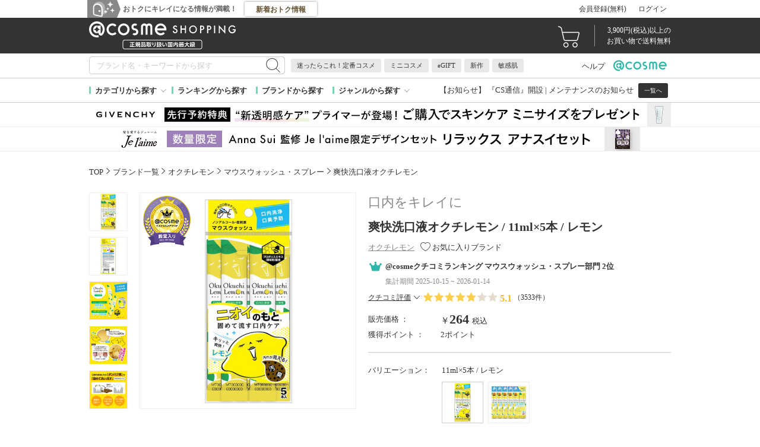

--- FILE ---
content_type: text/html; charset=UTF-8
request_url: https://www.cosme.com/products/detail.php?product_id=165593
body_size: 49683
content:
<!DOCTYPE html>
<html class="no-js" lang="ja">

<!-- Start KARTE Tag -->
<script>!function(n){var o=window[n]=function(){var n=[].slice.call(arguments);return o.x?o.x.apply(0,n):o.q.push(n)};o.q=[],o.i=Date.now(),o.allow=function(){o.o="allow"},o.deny=function(){o.o="deny"}}("krt")</script>
<script async src="https://cdn-edge.karte.io/df6a73e604ae1bfdb030bd9c4194a2bd/edge.js"></script>
<!-- End KARTE Tag -->

<script type="text/javascript" src="//static.criteo.net/js/ld/ld.js" async="true"></script>


<head>
<meta http-equiv="X-UA-Compatible" content="IE=edge">
<meta charset="UTF-8"><script type="text/javascript">(window.NREUM||(NREUM={})).init={privacy:{cookies_enabled:true},ajax:{deny_list:["bam.nr-data.net"]},feature_flags:["soft_nav"]};(window.NREUM||(NREUM={})).loader_config={xpid:"Vg8DU1JbDxAHUVZXBgkBUVY=",licenseKey:"NRJS-1e694c15599e1a4aefd",applicationID:"757518672",browserID:"757518761"};;/*! For license information please see nr-loader-spa-1.308.0.min.js.LICENSE.txt */
(()=>{var e,t,r={384:(e,t,r)=>{"use strict";r.d(t,{NT:()=>a,US:()=>u,Zm:()=>o,bQ:()=>d,dV:()=>c,pV:()=>l});var n=r(6154),i=r(1863),s=r(1910);const a={beacon:"bam.nr-data.net",errorBeacon:"bam.nr-data.net"};function o(){return n.gm.NREUM||(n.gm.NREUM={}),void 0===n.gm.newrelic&&(n.gm.newrelic=n.gm.NREUM),n.gm.NREUM}function c(){let e=o();return e.o||(e.o={ST:n.gm.setTimeout,SI:n.gm.setImmediate||n.gm.setInterval,CT:n.gm.clearTimeout,XHR:n.gm.XMLHttpRequest,REQ:n.gm.Request,EV:n.gm.Event,PR:n.gm.Promise,MO:n.gm.MutationObserver,FETCH:n.gm.fetch,WS:n.gm.WebSocket},(0,s.i)(...Object.values(e.o))),e}function d(e,t){let r=o();r.initializedAgents??={},t.initializedAt={ms:(0,i.t)(),date:new Date},r.initializedAgents[e]=t}function u(e,t){o()[e]=t}function l(){return function(){let e=o();const t=e.info||{};e.info={beacon:a.beacon,errorBeacon:a.errorBeacon,...t}}(),function(){let e=o();const t=e.init||{};e.init={...t}}(),c(),function(){let e=o();const t=e.loader_config||{};e.loader_config={...t}}(),o()}},782:(e,t,r)=>{"use strict";r.d(t,{T:()=>n});const n=r(860).K7.pageViewTiming},860:(e,t,r)=>{"use strict";r.d(t,{$J:()=>u,K7:()=>c,P3:()=>d,XX:()=>i,Yy:()=>o,df:()=>s,qY:()=>n,v4:()=>a});const n="events",i="jserrors",s="browser/blobs",a="rum",o="browser/logs",c={ajax:"ajax",genericEvents:"generic_events",jserrors:i,logging:"logging",metrics:"metrics",pageAction:"page_action",pageViewEvent:"page_view_event",pageViewTiming:"page_view_timing",sessionReplay:"session_replay",sessionTrace:"session_trace",softNav:"soft_navigations",spa:"spa"},d={[c.pageViewEvent]:1,[c.pageViewTiming]:2,[c.metrics]:3,[c.jserrors]:4,[c.spa]:5,[c.ajax]:6,[c.sessionTrace]:7,[c.softNav]:8,[c.sessionReplay]:9,[c.logging]:10,[c.genericEvents]:11},u={[c.pageViewEvent]:a,[c.pageViewTiming]:n,[c.ajax]:n,[c.spa]:n,[c.softNav]:n,[c.metrics]:i,[c.jserrors]:i,[c.sessionTrace]:s,[c.sessionReplay]:s,[c.logging]:o,[c.genericEvents]:"ins"}},944:(e,t,r)=>{"use strict";r.d(t,{R:()=>i});var n=r(3241);function i(e,t){"function"==typeof console.debug&&(console.debug("New Relic Warning: https://github.com/newrelic/newrelic-browser-agent/blob/main/docs/warning-codes.md#".concat(e),t),(0,n.W)({agentIdentifier:null,drained:null,type:"data",name:"warn",feature:"warn",data:{code:e,secondary:t}}))}},993:(e,t,r)=>{"use strict";r.d(t,{A$:()=>s,ET:()=>a,TZ:()=>o,p_:()=>i});var n=r(860);const i={ERROR:"ERROR",WARN:"WARN",INFO:"INFO",DEBUG:"DEBUG",TRACE:"TRACE"},s={OFF:0,ERROR:1,WARN:2,INFO:3,DEBUG:4,TRACE:5},a="log",o=n.K7.logging},1541:(e,t,r)=>{"use strict";r.d(t,{U:()=>i,f:()=>n});const n={MFE:"MFE",BA:"BA"};function i(e,t){if(2!==t?.harvestEndpointVersion)return{};const r=t.agentRef.runtime.appMetadata.agents[0].entityGuid;return e?{"source.id":e.id,"source.name":e.name,"source.type":e.type,"parent.id":e.parent?.id||r,"parent.type":e.parent?.type||n.BA}:{"entity.guid":r,appId:t.agentRef.info.applicationID}}},1687:(e,t,r)=>{"use strict";r.d(t,{Ak:()=>d,Ze:()=>h,x3:()=>u});var n=r(3241),i=r(7836),s=r(3606),a=r(860),o=r(2646);const c={};function d(e,t){const r={staged:!1,priority:a.P3[t]||0};l(e),c[e].get(t)||c[e].set(t,r)}function u(e,t){e&&c[e]&&(c[e].get(t)&&c[e].delete(t),p(e,t,!1),c[e].size&&f(e))}function l(e){if(!e)throw new Error("agentIdentifier required");c[e]||(c[e]=new Map)}function h(e="",t="feature",r=!1){if(l(e),!e||!c[e].get(t)||r)return p(e,t);c[e].get(t).staged=!0,f(e)}function f(e){const t=Array.from(c[e]);t.every(([e,t])=>t.staged)&&(t.sort((e,t)=>e[1].priority-t[1].priority),t.forEach(([t])=>{c[e].delete(t),p(e,t)}))}function p(e,t,r=!0){const a=e?i.ee.get(e):i.ee,c=s.i.handlers;if(!a.aborted&&a.backlog&&c){if((0,n.W)({agentIdentifier:e,type:"lifecycle",name:"drain",feature:t}),r){const e=a.backlog[t],r=c[t];if(r){for(let t=0;e&&t<e.length;++t)g(e[t],r);Object.entries(r).forEach(([e,t])=>{Object.values(t||{}).forEach(t=>{t[0]?.on&&t[0]?.context()instanceof o.y&&t[0].on(e,t[1])})})}}a.isolatedBacklog||delete c[t],a.backlog[t]=null,a.emit("drain-"+t,[])}}function g(e,t){var r=e[1];Object.values(t[r]||{}).forEach(t=>{var r=e[0];if(t[0]===r){var n=t[1],i=e[3],s=e[2];n.apply(i,s)}})}},1738:(e,t,r)=>{"use strict";r.d(t,{U:()=>f,Y:()=>h});var n=r(3241),i=r(9908),s=r(1863),a=r(944),o=r(5701),c=r(3969),d=r(8362),u=r(860),l=r(4261);function h(e,t,r,s){const h=s||r;!h||h[e]&&h[e]!==d.d.prototype[e]||(h[e]=function(){(0,i.p)(c.xV,["API/"+e+"/called"],void 0,u.K7.metrics,r.ee),(0,n.W)({agentIdentifier:r.agentIdentifier,drained:!!o.B?.[r.agentIdentifier],type:"data",name:"api",feature:l.Pl+e,data:{}});try{return t.apply(this,arguments)}catch(e){(0,a.R)(23,e)}})}function f(e,t,r,n,a){const o=e.info;null===r?delete o.jsAttributes[t]:o.jsAttributes[t]=r,(a||null===r)&&(0,i.p)(l.Pl+n,[(0,s.t)(),t,r],void 0,"session",e.ee)}},1741:(e,t,r)=>{"use strict";r.d(t,{W:()=>s});var n=r(944),i=r(4261);class s{#e(e,...t){if(this[e]!==s.prototype[e])return this[e](...t);(0,n.R)(35,e)}addPageAction(e,t){return this.#e(i.hG,e,t)}register(e){return this.#e(i.eY,e)}recordCustomEvent(e,t){return this.#e(i.fF,e,t)}setPageViewName(e,t){return this.#e(i.Fw,e,t)}setCustomAttribute(e,t,r){return this.#e(i.cD,e,t,r)}noticeError(e,t){return this.#e(i.o5,e,t)}setUserId(e,t=!1){return this.#e(i.Dl,e,t)}setApplicationVersion(e){return this.#e(i.nb,e)}setErrorHandler(e){return this.#e(i.bt,e)}addRelease(e,t){return this.#e(i.k6,e,t)}log(e,t){return this.#e(i.$9,e,t)}start(){return this.#e(i.d3)}finished(e){return this.#e(i.BL,e)}recordReplay(){return this.#e(i.CH)}pauseReplay(){return this.#e(i.Tb)}addToTrace(e){return this.#e(i.U2,e)}setCurrentRouteName(e){return this.#e(i.PA,e)}interaction(e){return this.#e(i.dT,e)}wrapLogger(e,t,r){return this.#e(i.Wb,e,t,r)}measure(e,t){return this.#e(i.V1,e,t)}consent(e){return this.#e(i.Pv,e)}}},1863:(e,t,r)=>{"use strict";function n(){return Math.floor(performance.now())}r.d(t,{t:()=>n})},1910:(e,t,r)=>{"use strict";r.d(t,{i:()=>s});var n=r(944);const i=new Map;function s(...e){return e.every(e=>{if(i.has(e))return i.get(e);const t="function"==typeof e?e.toString():"",r=t.includes("[native code]"),s=t.includes("nrWrapper");return r||s||(0,n.R)(64,e?.name||t),i.set(e,r),r})}},2555:(e,t,r)=>{"use strict";r.d(t,{D:()=>o,f:()=>a});var n=r(384),i=r(8122);const s={beacon:n.NT.beacon,errorBeacon:n.NT.errorBeacon,licenseKey:void 0,applicationID:void 0,sa:void 0,queueTime:void 0,applicationTime:void 0,ttGuid:void 0,user:void 0,account:void 0,product:void 0,extra:void 0,jsAttributes:{},userAttributes:void 0,atts:void 0,transactionName:void 0,tNamePlain:void 0};function a(e){try{return!!e.licenseKey&&!!e.errorBeacon&&!!e.applicationID}catch(e){return!1}}const o=e=>(0,i.a)(e,s)},2614:(e,t,r)=>{"use strict";r.d(t,{BB:()=>a,H3:()=>n,g:()=>d,iL:()=>c,tS:()=>o,uh:()=>i,wk:()=>s});const n="NRBA",i="SESSION",s=144e5,a=18e5,o={STARTED:"session-started",PAUSE:"session-pause",RESET:"session-reset",RESUME:"session-resume",UPDATE:"session-update"},c={SAME_TAB:"same-tab",CROSS_TAB:"cross-tab"},d={OFF:0,FULL:1,ERROR:2}},2646:(e,t,r)=>{"use strict";r.d(t,{y:()=>n});class n{constructor(e){this.contextId=e}}},2843:(e,t,r)=>{"use strict";r.d(t,{G:()=>s,u:()=>i});var n=r(3878);function i(e,t=!1,r,i){(0,n.DD)("visibilitychange",function(){if(t)return void("hidden"===document.visibilityState&&e());e(document.visibilityState)},r,i)}function s(e,t,r){(0,n.sp)("pagehide",e,t,r)}},3241:(e,t,r)=>{"use strict";r.d(t,{W:()=>s});var n=r(6154);const i="newrelic";function s(e={}){try{n.gm.dispatchEvent(new CustomEvent(i,{detail:e}))}catch(e){}}},3304:(e,t,r)=>{"use strict";r.d(t,{A:()=>s});var n=r(7836);const i=()=>{const e=new WeakSet;return(t,r)=>{if("object"==typeof r&&null!==r){if(e.has(r))return;e.add(r)}return r}};function s(e){try{return JSON.stringify(e,i())??""}catch(e){try{n.ee.emit("internal-error",[e])}catch(e){}return""}}},3333:(e,t,r)=>{"use strict";r.d(t,{$v:()=>u,TZ:()=>n,Xh:()=>c,Zp:()=>i,kd:()=>d,mq:()=>o,nf:()=>a,qN:()=>s});const n=r(860).K7.genericEvents,i=["auxclick","click","copy","keydown","paste","scrollend"],s=["focus","blur"],a=4,o=1e3,c=2e3,d=["PageAction","UserAction","BrowserPerformance"],u={RESOURCES:"experimental.resources",REGISTER:"register"}},3434:(e,t,r)=>{"use strict";r.d(t,{Jt:()=>s,YM:()=>d});var n=r(7836),i=r(5607);const s="nr@original:".concat(i.W),a=50;var o=Object.prototype.hasOwnProperty,c=!1;function d(e,t){return e||(e=n.ee),r.inPlace=function(e,t,n,i,s){n||(n="");const a="-"===n.charAt(0);for(let o=0;o<t.length;o++){const c=t[o],d=e[c];l(d)||(e[c]=r(d,a?c+n:n,i,c,s))}},r.flag=s,r;function r(t,r,n,c,d){return l(t)?t:(r||(r=""),nrWrapper[s]=t,function(e,t,r){if(Object.defineProperty&&Object.keys)try{return Object.keys(e).forEach(function(r){Object.defineProperty(t,r,{get:function(){return e[r]},set:function(t){return e[r]=t,t}})}),t}catch(e){u([e],r)}for(var n in e)o.call(e,n)&&(t[n]=e[n])}(t,nrWrapper,e),nrWrapper);function nrWrapper(){var s,o,l,h;let f;try{o=this,s=[...arguments],l="function"==typeof n?n(s,o):n||{}}catch(t){u([t,"",[s,o,c],l],e)}i(r+"start",[s,o,c],l,d);const p=performance.now();let g;try{return h=t.apply(o,s),g=performance.now(),h}catch(e){throw g=performance.now(),i(r+"err",[s,o,e],l,d),f=e,f}finally{const e=g-p,t={start:p,end:g,duration:e,isLongTask:e>=a,methodName:c,thrownError:f};t.isLongTask&&i("long-task",[t,o],l,d),i(r+"end",[s,o,h],l,d)}}}function i(r,n,i,s){if(!c||t){var a=c;c=!0;try{e.emit(r,n,i,t,s)}catch(t){u([t,r,n,i],e)}c=a}}}function u(e,t){t||(t=n.ee);try{t.emit("internal-error",e)}catch(e){}}function l(e){return!(e&&"function"==typeof e&&e.apply&&!e[s])}},3606:(e,t,r)=>{"use strict";r.d(t,{i:()=>s});var n=r(9908);s.on=a;var i=s.handlers={};function s(e,t,r,s){a(s||n.d,i,e,t,r)}function a(e,t,r,i,s){s||(s="feature"),e||(e=n.d);var a=t[s]=t[s]||{};(a[r]=a[r]||[]).push([e,i])}},3738:(e,t,r)=>{"use strict";r.d(t,{He:()=>i,Kp:()=>o,Lc:()=>d,Rz:()=>u,TZ:()=>n,bD:()=>s,d3:()=>a,jx:()=>l,sl:()=>h,uP:()=>c});const n=r(860).K7.sessionTrace,i="bstResource",s="resource",a="-start",o="-end",c="fn"+a,d="fn"+o,u="pushState",l=1e3,h=3e4},3785:(e,t,r)=>{"use strict";r.d(t,{R:()=>c,b:()=>d});var n=r(9908),i=r(1863),s=r(860),a=r(3969),o=r(993);function c(e,t,r={},c=o.p_.INFO,d=!0,u,l=(0,i.t)()){(0,n.p)(a.xV,["API/logging/".concat(c.toLowerCase(),"/called")],void 0,s.K7.metrics,e),(0,n.p)(o.ET,[l,t,r,c,d,u],void 0,s.K7.logging,e)}function d(e){return"string"==typeof e&&Object.values(o.p_).some(t=>t===e.toUpperCase().trim())}},3878:(e,t,r)=>{"use strict";function n(e,t){return{capture:e,passive:!1,signal:t}}function i(e,t,r=!1,i){window.addEventListener(e,t,n(r,i))}function s(e,t,r=!1,i){document.addEventListener(e,t,n(r,i))}r.d(t,{DD:()=>s,jT:()=>n,sp:()=>i})},3962:(e,t,r)=>{"use strict";r.d(t,{AM:()=>a,O2:()=>l,OV:()=>s,Qu:()=>h,TZ:()=>c,ih:()=>f,pP:()=>o,t1:()=>u,tC:()=>i,wD:()=>d});var n=r(860);const i=["click","keydown","submit"],s="popstate",a="api",o="initialPageLoad",c=n.K7.softNav,d=5e3,u=500,l={INITIAL_PAGE_LOAD:"",ROUTE_CHANGE:1,UNSPECIFIED:2},h={INTERACTION:1,AJAX:2,CUSTOM_END:3,CUSTOM_TRACER:4},f={IP:"in progress",PF:"pending finish",FIN:"finished",CAN:"cancelled"}},3969:(e,t,r)=>{"use strict";r.d(t,{TZ:()=>n,XG:()=>o,rs:()=>i,xV:()=>a,z_:()=>s});const n=r(860).K7.metrics,i="sm",s="cm",a="storeSupportabilityMetrics",o="storeEventMetrics"},4234:(e,t,r)=>{"use strict";r.d(t,{W:()=>s});var n=r(7836),i=r(1687);class s{constructor(e,t){this.agentIdentifier=e,this.ee=n.ee.get(e),this.featureName=t,this.blocked=!1}deregisterDrain(){(0,i.x3)(this.agentIdentifier,this.featureName)}}},4261:(e,t,r)=>{"use strict";r.d(t,{$9:()=>u,BL:()=>c,CH:()=>p,Dl:()=>R,Fw:()=>w,PA:()=>v,Pl:()=>n,Pv:()=>A,Tb:()=>h,U2:()=>a,V1:()=>E,Wb:()=>T,bt:()=>y,cD:()=>b,d3:()=>x,dT:()=>d,eY:()=>g,fF:()=>f,hG:()=>s,hw:()=>i,k6:()=>o,nb:()=>m,o5:()=>l});const n="api-",i=n+"ixn-",s="addPageAction",a="addToTrace",o="addRelease",c="finished",d="interaction",u="log",l="noticeError",h="pauseReplay",f="recordCustomEvent",p="recordReplay",g="register",m="setApplicationVersion",v="setCurrentRouteName",b="setCustomAttribute",y="setErrorHandler",w="setPageViewName",R="setUserId",x="start",T="wrapLogger",E="measure",A="consent"},5205:(e,t,r)=>{"use strict";r.d(t,{j:()=>S});var n=r(384),i=r(1741);var s=r(2555),a=r(3333);const o=e=>{if(!e||"string"!=typeof e)return!1;try{document.createDocumentFragment().querySelector(e)}catch{return!1}return!0};var c=r(2614),d=r(944),u=r(8122);const l="[data-nr-mask]",h=e=>(0,u.a)(e,(()=>{const e={feature_flags:[],experimental:{allow_registered_children:!1,resources:!1},mask_selector:"*",block_selector:"[data-nr-block]",mask_input_options:{color:!1,date:!1,"datetime-local":!1,email:!1,month:!1,number:!1,range:!1,search:!1,tel:!1,text:!1,time:!1,url:!1,week:!1,textarea:!1,select:!1,password:!0}};return{ajax:{deny_list:void 0,block_internal:!0,enabled:!0,autoStart:!0},api:{get allow_registered_children(){return e.feature_flags.includes(a.$v.REGISTER)||e.experimental.allow_registered_children},set allow_registered_children(t){e.experimental.allow_registered_children=t},duplicate_registered_data:!1},browser_consent_mode:{enabled:!1},distributed_tracing:{enabled:void 0,exclude_newrelic_header:void 0,cors_use_newrelic_header:void 0,cors_use_tracecontext_headers:void 0,allowed_origins:void 0},get feature_flags(){return e.feature_flags},set feature_flags(t){e.feature_flags=t},generic_events:{enabled:!0,autoStart:!0},harvest:{interval:30},jserrors:{enabled:!0,autoStart:!0},logging:{enabled:!0,autoStart:!0},metrics:{enabled:!0,autoStart:!0},obfuscate:void 0,page_action:{enabled:!0},page_view_event:{enabled:!0,autoStart:!0},page_view_timing:{enabled:!0,autoStart:!0},performance:{capture_marks:!1,capture_measures:!1,capture_detail:!0,resources:{get enabled(){return e.feature_flags.includes(a.$v.RESOURCES)||e.experimental.resources},set enabled(t){e.experimental.resources=t},asset_types:[],first_party_domains:[],ignore_newrelic:!0}},privacy:{cookies_enabled:!0},proxy:{assets:void 0,beacon:void 0},session:{expiresMs:c.wk,inactiveMs:c.BB},session_replay:{autoStart:!0,enabled:!1,preload:!1,sampling_rate:10,error_sampling_rate:100,collect_fonts:!1,inline_images:!1,fix_stylesheets:!0,mask_all_inputs:!0,get mask_text_selector(){return e.mask_selector},set mask_text_selector(t){o(t)?e.mask_selector="".concat(t,",").concat(l):""===t||null===t?e.mask_selector=l:(0,d.R)(5,t)},get block_class(){return"nr-block"},get ignore_class(){return"nr-ignore"},get mask_text_class(){return"nr-mask"},get block_selector(){return e.block_selector},set block_selector(t){o(t)?e.block_selector+=",".concat(t):""!==t&&(0,d.R)(6,t)},get mask_input_options(){return e.mask_input_options},set mask_input_options(t){t&&"object"==typeof t?e.mask_input_options={...t,password:!0}:(0,d.R)(7,t)}},session_trace:{enabled:!0,autoStart:!0},soft_navigations:{enabled:!0,autoStart:!0},spa:{enabled:!0,autoStart:!0},ssl:void 0,user_actions:{enabled:!0,elementAttributes:["id","className","tagName","type"]}}})());var f=r(6154),p=r(9324);let g=0;const m={buildEnv:p.F3,distMethod:p.Xs,version:p.xv,originTime:f.WN},v={consented:!1},b={appMetadata:{},get consented(){return this.session?.state?.consent||v.consented},set consented(e){v.consented=e},customTransaction:void 0,denyList:void 0,disabled:!1,harvester:void 0,isolatedBacklog:!1,isRecording:!1,loaderType:void 0,maxBytes:3e4,obfuscator:void 0,onerror:void 0,ptid:void 0,releaseIds:{},session:void 0,timeKeeper:void 0,registeredEntities:[],jsAttributesMetadata:{bytes:0},get harvestCount(){return++g}},y=e=>{const t=(0,u.a)(e,b),r=Object.keys(m).reduce((e,t)=>(e[t]={value:m[t],writable:!1,configurable:!0,enumerable:!0},e),{});return Object.defineProperties(t,r)};var w=r(5701);const R=e=>{const t=e.startsWith("http");e+="/",r.p=t?e:"https://"+e};var x=r(7836),T=r(3241);const E={accountID:void 0,trustKey:void 0,agentID:void 0,licenseKey:void 0,applicationID:void 0,xpid:void 0},A=e=>(0,u.a)(e,E),_=new Set;function S(e,t={},r,a){let{init:o,info:c,loader_config:d,runtime:u={},exposed:l=!0}=t;if(!c){const e=(0,n.pV)();o=e.init,c=e.info,d=e.loader_config}e.init=h(o||{}),e.loader_config=A(d||{}),c.jsAttributes??={},f.bv&&(c.jsAttributes.isWorker=!0),e.info=(0,s.D)(c);const p=e.init,g=[c.beacon,c.errorBeacon];_.has(e.agentIdentifier)||(p.proxy.assets&&(R(p.proxy.assets),g.push(p.proxy.assets)),p.proxy.beacon&&g.push(p.proxy.beacon),e.beacons=[...g],function(e){const t=(0,n.pV)();Object.getOwnPropertyNames(i.W.prototype).forEach(r=>{const n=i.W.prototype[r];if("function"!=typeof n||"constructor"===n)return;let s=t[r];e[r]&&!1!==e.exposed&&"micro-agent"!==e.runtime?.loaderType&&(t[r]=(...t)=>{const n=e[r](...t);return s?s(...t):n})})}(e),(0,n.US)("activatedFeatures",w.B)),u.denyList=[...p.ajax.deny_list||[],...p.ajax.block_internal?g:[]],u.ptid=e.agentIdentifier,u.loaderType=r,e.runtime=y(u),_.has(e.agentIdentifier)||(e.ee=x.ee.get(e.agentIdentifier),e.exposed=l,(0,T.W)({agentIdentifier:e.agentIdentifier,drained:!!w.B?.[e.agentIdentifier],type:"lifecycle",name:"initialize",feature:void 0,data:e.config})),_.add(e.agentIdentifier)}},5270:(e,t,r)=>{"use strict";r.d(t,{Aw:()=>a,SR:()=>s,rF:()=>o});var n=r(384),i=r(7767);function s(e){return!!(0,n.dV)().o.MO&&(0,i.V)(e)&&!0===e?.session_trace.enabled}function a(e){return!0===e?.session_replay.preload&&s(e)}function o(e,t){try{if("string"==typeof t?.type){if("password"===t.type.toLowerCase())return"*".repeat(e?.length||0);if(void 0!==t?.dataset?.nrUnmask||t?.classList?.contains("nr-unmask"))return e}}catch(e){}return"string"==typeof e?e.replace(/[\S]/g,"*"):"*".repeat(e?.length||0)}},5289:(e,t,r)=>{"use strict";r.d(t,{GG:()=>a,Qr:()=>c,sB:()=>o});var n=r(3878),i=r(6389);function s(){return"undefined"==typeof document||"complete"===document.readyState}function a(e,t){if(s())return e();const r=(0,i.J)(e),a=setInterval(()=>{s()&&(clearInterval(a),r())},500);(0,n.sp)("load",r,t)}function o(e){if(s())return e();(0,n.DD)("DOMContentLoaded",e)}function c(e){if(s())return e();(0,n.sp)("popstate",e)}},5607:(e,t,r)=>{"use strict";r.d(t,{W:()=>n});const n=(0,r(9566).bz)()},5701:(e,t,r)=>{"use strict";r.d(t,{B:()=>s,t:()=>a});var n=r(3241);const i=new Set,s={};function a(e,t){const r=t.agentIdentifier;s[r]??={},e&&"object"==typeof e&&(i.has(r)||(t.ee.emit("rumresp",[e]),s[r]=e,i.add(r),(0,n.W)({agentIdentifier:r,loaded:!0,drained:!0,type:"lifecycle",name:"load",feature:void 0,data:e})))}},6154:(e,t,r)=>{"use strict";r.d(t,{OF:()=>d,RI:()=>i,WN:()=>h,bv:()=>s,eN:()=>f,gm:()=>a,lR:()=>l,m:()=>c,mw:()=>o,sb:()=>u});var n=r(1863);const i="undefined"!=typeof window&&!!window.document,s="undefined"!=typeof WorkerGlobalScope&&("undefined"!=typeof self&&self instanceof WorkerGlobalScope&&self.navigator instanceof WorkerNavigator||"undefined"!=typeof globalThis&&globalThis instanceof WorkerGlobalScope&&globalThis.navigator instanceof WorkerNavigator),a=i?window:"undefined"!=typeof WorkerGlobalScope&&("undefined"!=typeof self&&self instanceof WorkerGlobalScope&&self||"undefined"!=typeof globalThis&&globalThis instanceof WorkerGlobalScope&&globalThis),o=Boolean("hidden"===a?.document?.visibilityState),c=""+a?.location,d=/iPad|iPhone|iPod/.test(a.navigator?.userAgent),u=d&&"undefined"==typeof SharedWorker,l=(()=>{const e=a.navigator?.userAgent?.match(/Firefox[/\s](\d+\.\d+)/);return Array.isArray(e)&&e.length>=2?+e[1]:0})(),h=Date.now()-(0,n.t)(),f=()=>"undefined"!=typeof PerformanceNavigationTiming&&a?.performance?.getEntriesByType("navigation")?.[0]?.responseStart},6344:(e,t,r)=>{"use strict";r.d(t,{BB:()=>u,Qb:()=>l,TZ:()=>i,Ug:()=>a,Vh:()=>s,_s:()=>o,bc:()=>d,yP:()=>c});var n=r(2614);const i=r(860).K7.sessionReplay,s="errorDuringReplay",a=.12,o={DomContentLoaded:0,Load:1,FullSnapshot:2,IncrementalSnapshot:3,Meta:4,Custom:5},c={[n.g.ERROR]:15e3,[n.g.FULL]:3e5,[n.g.OFF]:0},d={RESET:{message:"Session was reset",sm:"Reset"},IMPORT:{message:"Recorder failed to import",sm:"Import"},TOO_MANY:{message:"429: Too Many Requests",sm:"Too-Many"},TOO_BIG:{message:"Payload was too large",sm:"Too-Big"},CROSS_TAB:{message:"Session Entity was set to OFF on another tab",sm:"Cross-Tab"},ENTITLEMENTS:{message:"Session Replay is not allowed and will not be started",sm:"Entitlement"}},u=5e3,l={API:"api",RESUME:"resume",SWITCH_TO_FULL:"switchToFull",INITIALIZE:"initialize",PRELOAD:"preload"}},6389:(e,t,r)=>{"use strict";function n(e,t=500,r={}){const n=r?.leading||!1;let i;return(...r)=>{n&&void 0===i&&(e.apply(this,r),i=setTimeout(()=>{i=clearTimeout(i)},t)),n||(clearTimeout(i),i=setTimeout(()=>{e.apply(this,r)},t))}}function i(e){let t=!1;return(...r)=>{t||(t=!0,e.apply(this,r))}}r.d(t,{J:()=>i,s:()=>n})},6630:(e,t,r)=>{"use strict";r.d(t,{T:()=>n});const n=r(860).K7.pageViewEvent},6774:(e,t,r)=>{"use strict";r.d(t,{T:()=>n});const n=r(860).K7.jserrors},7295:(e,t,r)=>{"use strict";r.d(t,{Xv:()=>a,gX:()=>i,iW:()=>s});var n=[];function i(e){if(!e||s(e))return!1;if(0===n.length)return!0;if("*"===n[0].hostname)return!1;for(var t=0;t<n.length;t++){var r=n[t];if(r.hostname.test(e.hostname)&&r.pathname.test(e.pathname))return!1}return!0}function s(e){return void 0===e.hostname}function a(e){if(n=[],e&&e.length)for(var t=0;t<e.length;t++){let r=e[t];if(!r)continue;if("*"===r)return void(n=[{hostname:"*"}]);0===r.indexOf("http://")?r=r.substring(7):0===r.indexOf("https://")&&(r=r.substring(8));const i=r.indexOf("/");let s,a;i>0?(s=r.substring(0,i),a=r.substring(i)):(s=r,a="*");let[c]=s.split(":");n.push({hostname:o(c),pathname:o(a,!0)})}}function o(e,t=!1){const r=e.replace(/[.+?^${}()|[\]\\]/g,e=>"\\"+e).replace(/\*/g,".*?");return new RegExp((t?"^":"")+r+"$")}},7485:(e,t,r)=>{"use strict";r.d(t,{D:()=>i});var n=r(6154);function i(e){if(0===(e||"").indexOf("data:"))return{protocol:"data"};try{const t=new URL(e,location.href),r={port:t.port,hostname:t.hostname,pathname:t.pathname,search:t.search,protocol:t.protocol.slice(0,t.protocol.indexOf(":")),sameOrigin:t.protocol===n.gm?.location?.protocol&&t.host===n.gm?.location?.host};return r.port&&""!==r.port||("http:"===t.protocol&&(r.port="80"),"https:"===t.protocol&&(r.port="443")),r.pathname&&""!==r.pathname?r.pathname.startsWith("/")||(r.pathname="/".concat(r.pathname)):r.pathname="/",r}catch(e){return{}}}},7699:(e,t,r)=>{"use strict";r.d(t,{It:()=>s,KC:()=>o,No:()=>i,qh:()=>a});var n=r(860);const i=16e3,s=1e6,a="SESSION_ERROR",o={[n.K7.logging]:!0,[n.K7.genericEvents]:!1,[n.K7.jserrors]:!1,[n.K7.ajax]:!1}},7767:(e,t,r)=>{"use strict";r.d(t,{V:()=>i});var n=r(6154);const i=e=>n.RI&&!0===e?.privacy.cookies_enabled},7836:(e,t,r)=>{"use strict";r.d(t,{P:()=>o,ee:()=>c});var n=r(384),i=r(8990),s=r(2646),a=r(5607);const o="nr@context:".concat(a.W),c=function e(t,r){var n={},a={},u={},l=!1;try{l=16===r.length&&d.initializedAgents?.[r]?.runtime.isolatedBacklog}catch(e){}var h={on:p,addEventListener:p,removeEventListener:function(e,t){var r=n[e];if(!r)return;for(var i=0;i<r.length;i++)r[i]===t&&r.splice(i,1)},emit:function(e,r,n,i,s){!1!==s&&(s=!0);if(c.aborted&&!i)return;t&&s&&t.emit(e,r,n);var o=f(n);g(e).forEach(e=>{e.apply(o,r)});var d=v()[a[e]];d&&d.push([h,e,r,o]);return o},get:m,listeners:g,context:f,buffer:function(e,t){const r=v();if(t=t||"feature",h.aborted)return;Object.entries(e||{}).forEach(([e,n])=>{a[n]=t,t in r||(r[t]=[])})},abort:function(){h._aborted=!0,Object.keys(h.backlog).forEach(e=>{delete h.backlog[e]})},isBuffering:function(e){return!!v()[a[e]]},debugId:r,backlog:l?{}:t&&"object"==typeof t.backlog?t.backlog:{},isolatedBacklog:l};return Object.defineProperty(h,"aborted",{get:()=>{let e=h._aborted||!1;return e||(t&&(e=t.aborted),e)}}),h;function f(e){return e&&e instanceof s.y?e:e?(0,i.I)(e,o,()=>new s.y(o)):new s.y(o)}function p(e,t){n[e]=g(e).concat(t)}function g(e){return n[e]||[]}function m(t){return u[t]=u[t]||e(h,t)}function v(){return h.backlog}}(void 0,"globalEE"),d=(0,n.Zm)();d.ee||(d.ee=c)},8122:(e,t,r)=>{"use strict";r.d(t,{a:()=>i});var n=r(944);function i(e,t){try{if(!e||"object"!=typeof e)return(0,n.R)(3);if(!t||"object"!=typeof t)return(0,n.R)(4);const r=Object.create(Object.getPrototypeOf(t),Object.getOwnPropertyDescriptors(t)),s=0===Object.keys(r).length?e:r;for(let a in s)if(void 0!==e[a])try{if(null===e[a]){r[a]=null;continue}Array.isArray(e[a])&&Array.isArray(t[a])?r[a]=Array.from(new Set([...e[a],...t[a]])):"object"==typeof e[a]&&"object"==typeof t[a]?r[a]=i(e[a],t[a]):r[a]=e[a]}catch(e){r[a]||(0,n.R)(1,e)}return r}catch(e){(0,n.R)(2,e)}}},8139:(e,t,r)=>{"use strict";r.d(t,{u:()=>h});var n=r(7836),i=r(3434),s=r(8990),a=r(6154);const o={},c=a.gm.XMLHttpRequest,d="addEventListener",u="removeEventListener",l="nr@wrapped:".concat(n.P);function h(e){var t=function(e){return(e||n.ee).get("events")}(e);if(o[t.debugId]++)return t;o[t.debugId]=1;var r=(0,i.YM)(t,!0);function h(e){r.inPlace(e,[d,u],"-",p)}function p(e,t){return e[1]}return"getPrototypeOf"in Object&&(a.RI&&f(document,h),c&&f(c.prototype,h),f(a.gm,h)),t.on(d+"-start",function(e,t){var n=e[1];if(null!==n&&("function"==typeof n||"object"==typeof n)&&"newrelic"!==e[0]){var i=(0,s.I)(n,l,function(){var e={object:function(){if("function"!=typeof n.handleEvent)return;return n.handleEvent.apply(n,arguments)},function:n}[typeof n];return e?r(e,"fn-",null,e.name||"anonymous"):n});this.wrapped=e[1]=i}}),t.on(u+"-start",function(e){e[1]=this.wrapped||e[1]}),t}function f(e,t,...r){let n=e;for(;"object"==typeof n&&!Object.prototype.hasOwnProperty.call(n,d);)n=Object.getPrototypeOf(n);n&&t(n,...r)}},8362:(e,t,r)=>{"use strict";r.d(t,{d:()=>s});var n=r(9566),i=r(1741);class s extends i.W{agentIdentifier=(0,n.LA)(16)}},8374:(e,t,r)=>{r.nc=(()=>{try{return document?.currentScript?.nonce}catch(e){}return""})()},8990:(e,t,r)=>{"use strict";r.d(t,{I:()=>i});var n=Object.prototype.hasOwnProperty;function i(e,t,r){if(n.call(e,t))return e[t];var i=r();if(Object.defineProperty&&Object.keys)try{return Object.defineProperty(e,t,{value:i,writable:!0,enumerable:!1}),i}catch(e){}return e[t]=i,i}},9119:(e,t,r)=>{"use strict";r.d(t,{L:()=>s});var n=/([^?#]*)[^#]*(#[^?]*|$).*/,i=/([^?#]*)().*/;function s(e,t){return e?e.replace(t?n:i,"$1$2"):e}},9300:(e,t,r)=>{"use strict";r.d(t,{T:()=>n});const n=r(860).K7.ajax},9324:(e,t,r)=>{"use strict";r.d(t,{AJ:()=>a,F3:()=>i,Xs:()=>s,Yq:()=>o,xv:()=>n});const n="1.308.0",i="PROD",s="CDN",a="@newrelic/rrweb",o="1.0.1"},9566:(e,t,r)=>{"use strict";r.d(t,{LA:()=>o,ZF:()=>c,bz:()=>a,el:()=>d});var n=r(6154);const i="xxxxxxxx-xxxx-4xxx-yxxx-xxxxxxxxxxxx";function s(e,t){return e?15&e[t]:16*Math.random()|0}function a(){const e=n.gm?.crypto||n.gm?.msCrypto;let t,r=0;return e&&e.getRandomValues&&(t=e.getRandomValues(new Uint8Array(30))),i.split("").map(e=>"x"===e?s(t,r++).toString(16):"y"===e?(3&s()|8).toString(16):e).join("")}function o(e){const t=n.gm?.crypto||n.gm?.msCrypto;let r,i=0;t&&t.getRandomValues&&(r=t.getRandomValues(new Uint8Array(e)));const a=[];for(var o=0;o<e;o++)a.push(s(r,i++).toString(16));return a.join("")}function c(){return o(16)}function d(){return o(32)}},9908:(e,t,r)=>{"use strict";r.d(t,{d:()=>n,p:()=>i});var n=r(7836).ee.get("handle");function i(e,t,r,i,s){s?(s.buffer([e],i),s.emit(e,t,r)):(n.buffer([e],i),n.emit(e,t,r))}}},n={};function i(e){var t=n[e];if(void 0!==t)return t.exports;var s=n[e]={exports:{}};return r[e](s,s.exports,i),s.exports}i.m=r,i.d=(e,t)=>{for(var r in t)i.o(t,r)&&!i.o(e,r)&&Object.defineProperty(e,r,{enumerable:!0,get:t[r]})},i.f={},i.e=e=>Promise.all(Object.keys(i.f).reduce((t,r)=>(i.f[r](e,t),t),[])),i.u=e=>({212:"nr-spa-compressor",249:"nr-spa-recorder",478:"nr-spa"}[e]+"-1.308.0.min.js"),i.o=(e,t)=>Object.prototype.hasOwnProperty.call(e,t),e={},t="NRBA-1.308.0.PROD:",i.l=(r,n,s,a)=>{if(e[r])e[r].push(n);else{var o,c;if(void 0!==s)for(var d=document.getElementsByTagName("script"),u=0;u<d.length;u++){var l=d[u];if(l.getAttribute("src")==r||l.getAttribute("data-webpack")==t+s){o=l;break}}if(!o){c=!0;var h={478:"sha512-RSfSVnmHk59T/uIPbdSE0LPeqcEdF4/+XhfJdBuccH5rYMOEZDhFdtnh6X6nJk7hGpzHd9Ujhsy7lZEz/ORYCQ==",249:"sha512-ehJXhmntm85NSqW4MkhfQqmeKFulra3klDyY0OPDUE+sQ3GokHlPh1pmAzuNy//3j4ac6lzIbmXLvGQBMYmrkg==",212:"sha512-B9h4CR46ndKRgMBcK+j67uSR2RCnJfGefU+A7FrgR/k42ovXy5x/MAVFiSvFxuVeEk/pNLgvYGMp1cBSK/G6Fg=="};(o=document.createElement("script")).charset="utf-8",i.nc&&o.setAttribute("nonce",i.nc),o.setAttribute("data-webpack",t+s),o.src=r,0!==o.src.indexOf(window.location.origin+"/")&&(o.crossOrigin="anonymous"),h[a]&&(o.integrity=h[a])}e[r]=[n];var f=(t,n)=>{o.onerror=o.onload=null,clearTimeout(p);var i=e[r];if(delete e[r],o.parentNode&&o.parentNode.removeChild(o),i&&i.forEach(e=>e(n)),t)return t(n)},p=setTimeout(f.bind(null,void 0,{type:"timeout",target:o}),12e4);o.onerror=f.bind(null,o.onerror),o.onload=f.bind(null,o.onload),c&&document.head.appendChild(o)}},i.r=e=>{"undefined"!=typeof Symbol&&Symbol.toStringTag&&Object.defineProperty(e,Symbol.toStringTag,{value:"Module"}),Object.defineProperty(e,"__esModule",{value:!0})},i.p="https://js-agent.newrelic.com/",(()=>{var e={38:0,788:0};i.f.j=(t,r)=>{var n=i.o(e,t)?e[t]:void 0;if(0!==n)if(n)r.push(n[2]);else{var s=new Promise((r,i)=>n=e[t]=[r,i]);r.push(n[2]=s);var a=i.p+i.u(t),o=new Error;i.l(a,r=>{if(i.o(e,t)&&(0!==(n=e[t])&&(e[t]=void 0),n)){var s=r&&("load"===r.type?"missing":r.type),a=r&&r.target&&r.target.src;o.message="Loading chunk "+t+" failed: ("+s+": "+a+")",o.name="ChunkLoadError",o.type=s,o.request=a,n[1](o)}},"chunk-"+t,t)}};var t=(t,r)=>{var n,s,[a,o,c]=r,d=0;if(a.some(t=>0!==e[t])){for(n in o)i.o(o,n)&&(i.m[n]=o[n]);if(c)c(i)}for(t&&t(r);d<a.length;d++)s=a[d],i.o(e,s)&&e[s]&&e[s][0](),e[s]=0},r=self["webpackChunk:NRBA-1.308.0.PROD"]=self["webpackChunk:NRBA-1.308.0.PROD"]||[];r.forEach(t.bind(null,0)),r.push=t.bind(null,r.push.bind(r))})(),(()=>{"use strict";i(8374);var e=i(8362),t=i(860);const r=Object.values(t.K7);var n=i(5205);var s=i(9908),a=i(1863),o=i(4261),c=i(1738);var d=i(1687),u=i(4234),l=i(5289),h=i(6154),f=i(944),p=i(5270),g=i(7767),m=i(6389),v=i(7699);class b extends u.W{constructor(e,t){super(e.agentIdentifier,t),this.agentRef=e,this.abortHandler=void 0,this.featAggregate=void 0,this.loadedSuccessfully=void 0,this.onAggregateImported=new Promise(e=>{this.loadedSuccessfully=e}),this.deferred=Promise.resolve(),!1===e.init[this.featureName].autoStart?this.deferred=new Promise((t,r)=>{this.ee.on("manual-start-all",(0,m.J)(()=>{(0,d.Ak)(e.agentIdentifier,this.featureName),t()}))}):(0,d.Ak)(e.agentIdentifier,t)}importAggregator(e,t,r={}){if(this.featAggregate)return;const n=async()=>{let n;await this.deferred;try{if((0,g.V)(e.init)){const{setupAgentSession:t}=await i.e(478).then(i.bind(i,8766));n=t(e)}}catch(e){(0,f.R)(20,e),this.ee.emit("internal-error",[e]),(0,s.p)(v.qh,[e],void 0,this.featureName,this.ee)}try{if(!this.#t(this.featureName,n,e.init))return(0,d.Ze)(this.agentIdentifier,this.featureName),void this.loadedSuccessfully(!1);const{Aggregate:i}=await t();this.featAggregate=new i(e,r),e.runtime.harvester.initializedAggregates.push(this.featAggregate),this.loadedSuccessfully(!0)}catch(e){(0,f.R)(34,e),this.abortHandler?.(),(0,d.Ze)(this.agentIdentifier,this.featureName,!0),this.loadedSuccessfully(!1),this.ee&&this.ee.abort()}};h.RI?(0,l.GG)(()=>n(),!0):n()}#t(e,r,n){if(this.blocked)return!1;switch(e){case t.K7.sessionReplay:return(0,p.SR)(n)&&!!r;case t.K7.sessionTrace:return!!r;default:return!0}}}var y=i(6630),w=i(2614),R=i(3241);class x extends b{static featureName=y.T;constructor(e){var t;super(e,y.T),this.setupInspectionEvents(e.agentIdentifier),t=e,(0,c.Y)(o.Fw,function(e,r){"string"==typeof e&&("/"!==e.charAt(0)&&(e="/"+e),t.runtime.customTransaction=(r||"http://custom.transaction")+e,(0,s.p)(o.Pl+o.Fw,[(0,a.t)()],void 0,void 0,t.ee))},t),this.importAggregator(e,()=>i.e(478).then(i.bind(i,2467)))}setupInspectionEvents(e){const t=(t,r)=>{t&&(0,R.W)({agentIdentifier:e,timeStamp:t.timeStamp,loaded:"complete"===t.target.readyState,type:"window",name:r,data:t.target.location+""})};(0,l.sB)(e=>{t(e,"DOMContentLoaded")}),(0,l.GG)(e=>{t(e,"load")}),(0,l.Qr)(e=>{t(e,"navigate")}),this.ee.on(w.tS.UPDATE,(t,r)=>{(0,R.W)({agentIdentifier:e,type:"lifecycle",name:"session",data:r})})}}var T=i(384);class E extends e.d{constructor(e){var t;(super(),h.gm)?(this.features={},(0,T.bQ)(this.agentIdentifier,this),this.desiredFeatures=new Set(e.features||[]),this.desiredFeatures.add(x),(0,n.j)(this,e,e.loaderType||"agent"),t=this,(0,c.Y)(o.cD,function(e,r,n=!1){if("string"==typeof e){if(["string","number","boolean"].includes(typeof r)||null===r)return(0,c.U)(t,e,r,o.cD,n);(0,f.R)(40,typeof r)}else(0,f.R)(39,typeof e)},t),function(e){(0,c.Y)(o.Dl,function(t,r=!1){if("string"!=typeof t&&null!==t)return void(0,f.R)(41,typeof t);const n=e.info.jsAttributes["enduser.id"];r&&null!=n&&n!==t?(0,s.p)(o.Pl+"setUserIdAndResetSession",[t],void 0,"session",e.ee):(0,c.U)(e,"enduser.id",t,o.Dl,!0)},e)}(this),function(e){(0,c.Y)(o.nb,function(t){if("string"==typeof t||null===t)return(0,c.U)(e,"application.version",t,o.nb,!1);(0,f.R)(42,typeof t)},e)}(this),function(e){(0,c.Y)(o.d3,function(){e.ee.emit("manual-start-all")},e)}(this),function(e){(0,c.Y)(o.Pv,function(t=!0){if("boolean"==typeof t){if((0,s.p)(o.Pl+o.Pv,[t],void 0,"session",e.ee),e.runtime.consented=t,t){const t=e.features.page_view_event;t.onAggregateImported.then(e=>{const r=t.featAggregate;e&&!r.sentRum&&r.sendRum()})}}else(0,f.R)(65,typeof t)},e)}(this),this.run()):(0,f.R)(21)}get config(){return{info:this.info,init:this.init,loader_config:this.loader_config,runtime:this.runtime}}get api(){return this}run(){try{const e=function(e){const t={};return r.forEach(r=>{t[r]=!!e[r]?.enabled}),t}(this.init),n=[...this.desiredFeatures];n.sort((e,r)=>t.P3[e.featureName]-t.P3[r.featureName]),n.forEach(r=>{if(!e[r.featureName]&&r.featureName!==t.K7.pageViewEvent)return;if(r.featureName===t.K7.spa)return void(0,f.R)(67);const n=function(e){switch(e){case t.K7.ajax:return[t.K7.jserrors];case t.K7.sessionTrace:return[t.K7.ajax,t.K7.pageViewEvent];case t.K7.sessionReplay:return[t.K7.sessionTrace];case t.K7.pageViewTiming:return[t.K7.pageViewEvent];default:return[]}}(r.featureName).filter(e=>!(e in this.features));n.length>0&&(0,f.R)(36,{targetFeature:r.featureName,missingDependencies:n}),this.features[r.featureName]=new r(this)})}catch(e){(0,f.R)(22,e);for(const e in this.features)this.features[e].abortHandler?.();const t=(0,T.Zm)();delete t.initializedAgents[this.agentIdentifier]?.features,delete this.sharedAggregator;return t.ee.get(this.agentIdentifier).abort(),!1}}}var A=i(2843),_=i(782);class S extends b{static featureName=_.T;constructor(e){super(e,_.T),h.RI&&((0,A.u)(()=>(0,s.p)("docHidden",[(0,a.t)()],void 0,_.T,this.ee),!0),(0,A.G)(()=>(0,s.p)("winPagehide",[(0,a.t)()],void 0,_.T,this.ee)),this.importAggregator(e,()=>i.e(478).then(i.bind(i,9917))))}}var O=i(3969);class I extends b{static featureName=O.TZ;constructor(e){super(e,O.TZ),h.RI&&document.addEventListener("securitypolicyviolation",e=>{(0,s.p)(O.xV,["Generic/CSPViolation/Detected"],void 0,this.featureName,this.ee)}),this.importAggregator(e,()=>i.e(478).then(i.bind(i,6555)))}}var N=i(6774),P=i(3878),k=i(3304);class D{constructor(e,t,r,n,i){this.name="UncaughtError",this.message="string"==typeof e?e:(0,k.A)(e),this.sourceURL=t,this.line=r,this.column=n,this.__newrelic=i}}function C(e){return M(e)?e:new D(void 0!==e?.message?e.message:e,e?.filename||e?.sourceURL,e?.lineno||e?.line,e?.colno||e?.col,e?.__newrelic,e?.cause)}function j(e){const t="Unhandled Promise Rejection: ";if(!e?.reason)return;if(M(e.reason)){try{e.reason.message.startsWith(t)||(e.reason.message=t+e.reason.message)}catch(e){}return C(e.reason)}const r=C(e.reason);return(r.message||"").startsWith(t)||(r.message=t+r.message),r}function L(e){if(e.error instanceof SyntaxError&&!/:\d+$/.test(e.error.stack?.trim())){const t=new D(e.message,e.filename,e.lineno,e.colno,e.error.__newrelic,e.cause);return t.name=SyntaxError.name,t}return M(e.error)?e.error:C(e)}function M(e){return e instanceof Error&&!!e.stack}function H(e,r,n,i,o=(0,a.t)()){"string"==typeof e&&(e=new Error(e)),(0,s.p)("err",[e,o,!1,r,n.runtime.isRecording,void 0,i],void 0,t.K7.jserrors,n.ee),(0,s.p)("uaErr",[],void 0,t.K7.genericEvents,n.ee)}var B=i(1541),K=i(993),W=i(3785);function U(e,{customAttributes:t={},level:r=K.p_.INFO}={},n,i,s=(0,a.t)()){(0,W.R)(n.ee,e,t,r,!1,i,s)}function F(e,r,n,i,c=(0,a.t)()){(0,s.p)(o.Pl+o.hG,[c,e,r,i],void 0,t.K7.genericEvents,n.ee)}function V(e,r,n,i,c=(0,a.t)()){const{start:d,end:u,customAttributes:l}=r||{},h={customAttributes:l||{}};if("object"!=typeof h.customAttributes||"string"!=typeof e||0===e.length)return void(0,f.R)(57);const p=(e,t)=>null==e?t:"number"==typeof e?e:e instanceof PerformanceMark?e.startTime:Number.NaN;if(h.start=p(d,0),h.end=p(u,c),Number.isNaN(h.start)||Number.isNaN(h.end))(0,f.R)(57);else{if(h.duration=h.end-h.start,!(h.duration<0))return(0,s.p)(o.Pl+o.V1,[h,e,i],void 0,t.K7.genericEvents,n.ee),h;(0,f.R)(58)}}function G(e,r={},n,i,c=(0,a.t)()){(0,s.p)(o.Pl+o.fF,[c,e,r,i],void 0,t.K7.genericEvents,n.ee)}function z(e){(0,c.Y)(o.eY,function(t){return Y(e,t)},e)}function Y(e,r,n){(0,f.R)(54,"newrelic.register"),r||={},r.type=B.f.MFE,r.licenseKey||=e.info.licenseKey,r.blocked=!1,r.parent=n||{},Array.isArray(r.tags)||(r.tags=[]);const i={};r.tags.forEach(e=>{"name"!==e&&"id"!==e&&(i["source.".concat(e)]=!0)}),r.isolated??=!0;let o=()=>{};const c=e.runtime.registeredEntities;if(!r.isolated){const e=c.find(({metadata:{target:{id:e}}})=>e===r.id&&!r.isolated);if(e)return e}const d=e=>{r.blocked=!0,o=e};function u(e){return"string"==typeof e&&!!e.trim()&&e.trim().length<501||"number"==typeof e}e.init.api.allow_registered_children||d((0,m.J)(()=>(0,f.R)(55))),u(r.id)&&u(r.name)||d((0,m.J)(()=>(0,f.R)(48,r)));const l={addPageAction:(t,n={})=>g(F,[t,{...i,...n},e],r),deregister:()=>{d((0,m.J)(()=>(0,f.R)(68)))},log:(t,n={})=>g(U,[t,{...n,customAttributes:{...i,...n.customAttributes||{}}},e],r),measure:(t,n={})=>g(V,[t,{...n,customAttributes:{...i,...n.customAttributes||{}}},e],r),noticeError:(t,n={})=>g(H,[t,{...i,...n},e],r),register:(t={})=>g(Y,[e,t],l.metadata.target),recordCustomEvent:(t,n={})=>g(G,[t,{...i,...n},e],r),setApplicationVersion:e=>p("application.version",e),setCustomAttribute:(e,t)=>p(e,t),setUserId:e=>p("enduser.id",e),metadata:{customAttributes:i,target:r}},h=()=>(r.blocked&&o(),r.blocked);h()||c.push(l);const p=(e,t)=>{h()||(i[e]=t)},g=(r,n,i)=>{if(h())return;const o=(0,a.t)();(0,s.p)(O.xV,["API/register/".concat(r.name,"/called")],void 0,t.K7.metrics,e.ee);try{if(e.init.api.duplicate_registered_data&&"register"!==r.name){let e=n;if(n[1]instanceof Object){const t={"child.id":i.id,"child.type":i.type};e="customAttributes"in n[1]?[n[0],{...n[1],customAttributes:{...n[1].customAttributes,...t}},...n.slice(2)]:[n[0],{...n[1],...t},...n.slice(2)]}r(...e,void 0,o)}return r(...n,i,o)}catch(e){(0,f.R)(50,e)}};return l}class Z extends b{static featureName=N.T;constructor(e){var t;super(e,N.T),t=e,(0,c.Y)(o.o5,(e,r)=>H(e,r,t),t),function(e){(0,c.Y)(o.bt,function(t){e.runtime.onerror=t},e)}(e),function(e){let t=0;(0,c.Y)(o.k6,function(e,r){++t>10||(this.runtime.releaseIds[e.slice(-200)]=(""+r).slice(-200))},e)}(e),z(e);try{this.removeOnAbort=new AbortController}catch(e){}this.ee.on("internal-error",(t,r)=>{this.abortHandler&&(0,s.p)("ierr",[C(t),(0,a.t)(),!0,{},e.runtime.isRecording,r],void 0,this.featureName,this.ee)}),h.gm.addEventListener("unhandledrejection",t=>{this.abortHandler&&(0,s.p)("err",[j(t),(0,a.t)(),!1,{unhandledPromiseRejection:1},e.runtime.isRecording],void 0,this.featureName,this.ee)},(0,P.jT)(!1,this.removeOnAbort?.signal)),h.gm.addEventListener("error",t=>{this.abortHandler&&(0,s.p)("err",[L(t),(0,a.t)(),!1,{},e.runtime.isRecording],void 0,this.featureName,this.ee)},(0,P.jT)(!1,this.removeOnAbort?.signal)),this.abortHandler=this.#r,this.importAggregator(e,()=>i.e(478).then(i.bind(i,2176)))}#r(){this.removeOnAbort?.abort(),this.abortHandler=void 0}}var q=i(8990);let X=1;function J(e){const t=typeof e;return!e||"object"!==t&&"function"!==t?-1:e===h.gm?0:(0,q.I)(e,"nr@id",function(){return X++})}function Q(e){if("string"==typeof e&&e.length)return e.length;if("object"==typeof e){if("undefined"!=typeof ArrayBuffer&&e instanceof ArrayBuffer&&e.byteLength)return e.byteLength;if("undefined"!=typeof Blob&&e instanceof Blob&&e.size)return e.size;if(!("undefined"!=typeof FormData&&e instanceof FormData))try{return(0,k.A)(e).length}catch(e){return}}}var ee=i(8139),te=i(7836),re=i(3434);const ne={},ie=["open","send"];function se(e){var t=e||te.ee;const r=function(e){return(e||te.ee).get("xhr")}(t);if(void 0===h.gm.XMLHttpRequest)return r;if(ne[r.debugId]++)return r;ne[r.debugId]=1,(0,ee.u)(t);var n=(0,re.YM)(r),i=h.gm.XMLHttpRequest,s=h.gm.MutationObserver,a=h.gm.Promise,o=h.gm.setInterval,c="readystatechange",d=["onload","onerror","onabort","onloadstart","onloadend","onprogress","ontimeout"],u=[],l=h.gm.XMLHttpRequest=function(e){const t=new i(e),s=r.context(t);try{r.emit("new-xhr",[t],s),t.addEventListener(c,(a=s,function(){var e=this;e.readyState>3&&!a.resolved&&(a.resolved=!0,r.emit("xhr-resolved",[],e)),n.inPlace(e,d,"fn-",y)}),(0,P.jT)(!1))}catch(e){(0,f.R)(15,e);try{r.emit("internal-error",[e])}catch(e){}}var a;return t};function p(e,t){n.inPlace(t,["onreadystatechange"],"fn-",y)}if(function(e,t){for(var r in e)t[r]=e[r]}(i,l),l.prototype=i.prototype,n.inPlace(l.prototype,ie,"-xhr-",y),r.on("send-xhr-start",function(e,t){p(e,t),function(e){u.push(e),s&&(g?g.then(b):o?o(b):(m=-m,v.data=m))}(t)}),r.on("open-xhr-start",p),s){var g=a&&a.resolve();if(!o&&!a){var m=1,v=document.createTextNode(m);new s(b).observe(v,{characterData:!0})}}else t.on("fn-end",function(e){e[0]&&e[0].type===c||b()});function b(){for(var e=0;e<u.length;e++)p(0,u[e]);u.length&&(u=[])}function y(e,t){return t}return r}var ae="fetch-",oe=ae+"body-",ce=["arrayBuffer","blob","json","text","formData"],de=h.gm.Request,ue=h.gm.Response,le="prototype";const he={};function fe(e){const t=function(e){return(e||te.ee).get("fetch")}(e);if(!(de&&ue&&h.gm.fetch))return t;if(he[t.debugId]++)return t;function r(e,r,n){var i=e[r];"function"==typeof i&&(e[r]=function(){var e,r=[...arguments],s={};t.emit(n+"before-start",[r],s),s[te.P]&&s[te.P].dt&&(e=s[te.P].dt);var a=i.apply(this,r);return t.emit(n+"start",[r,e],a),a.then(function(e){return t.emit(n+"end",[null,e],a),e},function(e){throw t.emit(n+"end",[e],a),e})})}return he[t.debugId]=1,ce.forEach(e=>{r(de[le],e,oe),r(ue[le],e,oe)}),r(h.gm,"fetch",ae),t.on(ae+"end",function(e,r){var n=this;if(r){var i=r.headers.get("content-length");null!==i&&(n.rxSize=i),t.emit(ae+"done",[null,r],n)}else t.emit(ae+"done",[e],n)}),t}var pe=i(7485),ge=i(9566);class me{constructor(e){this.agentRef=e}generateTracePayload(e){const t=this.agentRef.loader_config;if(!this.shouldGenerateTrace(e)||!t)return null;var r=(t.accountID||"").toString()||null,n=(t.agentID||"").toString()||null,i=(t.trustKey||"").toString()||null;if(!r||!n)return null;var s=(0,ge.ZF)(),a=(0,ge.el)(),o=Date.now(),c={spanId:s,traceId:a,timestamp:o};return(e.sameOrigin||this.isAllowedOrigin(e)&&this.useTraceContextHeadersForCors())&&(c.traceContextParentHeader=this.generateTraceContextParentHeader(s,a),c.traceContextStateHeader=this.generateTraceContextStateHeader(s,o,r,n,i)),(e.sameOrigin&&!this.excludeNewrelicHeader()||!e.sameOrigin&&this.isAllowedOrigin(e)&&this.useNewrelicHeaderForCors())&&(c.newrelicHeader=this.generateTraceHeader(s,a,o,r,n,i)),c}generateTraceContextParentHeader(e,t){return"00-"+t+"-"+e+"-01"}generateTraceContextStateHeader(e,t,r,n,i){return i+"@nr=0-1-"+r+"-"+n+"-"+e+"----"+t}generateTraceHeader(e,t,r,n,i,s){if(!("function"==typeof h.gm?.btoa))return null;var a={v:[0,1],d:{ty:"Browser",ac:n,ap:i,id:e,tr:t,ti:r}};return s&&n!==s&&(a.d.tk=s),btoa((0,k.A)(a))}shouldGenerateTrace(e){return this.agentRef.init?.distributed_tracing?.enabled&&this.isAllowedOrigin(e)}isAllowedOrigin(e){var t=!1;const r=this.agentRef.init?.distributed_tracing;if(e.sameOrigin)t=!0;else if(r?.allowed_origins instanceof Array)for(var n=0;n<r.allowed_origins.length;n++){var i=(0,pe.D)(r.allowed_origins[n]);if(e.hostname===i.hostname&&e.protocol===i.protocol&&e.port===i.port){t=!0;break}}return t}excludeNewrelicHeader(){var e=this.agentRef.init?.distributed_tracing;return!!e&&!!e.exclude_newrelic_header}useNewrelicHeaderForCors(){var e=this.agentRef.init?.distributed_tracing;return!!e&&!1!==e.cors_use_newrelic_header}useTraceContextHeadersForCors(){var e=this.agentRef.init?.distributed_tracing;return!!e&&!!e.cors_use_tracecontext_headers}}var ve=i(9300),be=i(7295);function ye(e){return"string"==typeof e?e:e instanceof(0,T.dV)().o.REQ?e.url:h.gm?.URL&&e instanceof URL?e.href:void 0}var we=["load","error","abort","timeout"],Re=we.length,xe=(0,T.dV)().o.REQ,Te=(0,T.dV)().o.XHR;const Ee="X-NewRelic-App-Data";class Ae extends b{static featureName=ve.T;constructor(e){super(e,ve.T),this.dt=new me(e),this.handler=(e,t,r,n)=>(0,s.p)(e,t,r,n,this.ee);try{const e={xmlhttprequest:"xhr",fetch:"fetch",beacon:"beacon"};h.gm?.performance?.getEntriesByType("resource").forEach(r=>{if(r.initiatorType in e&&0!==r.responseStatus){const n={status:r.responseStatus},i={rxSize:r.transferSize,duration:Math.floor(r.duration),cbTime:0};_e(n,r.name),this.handler("xhr",[n,i,r.startTime,r.responseEnd,e[r.initiatorType]],void 0,t.K7.ajax)}})}catch(e){}fe(this.ee),se(this.ee),function(e,r,n,i){function o(e){var t=this;t.totalCbs=0,t.called=0,t.cbTime=0,t.end=T,t.ended=!1,t.xhrGuids={},t.lastSize=null,t.loadCaptureCalled=!1,t.params=this.params||{},t.metrics=this.metrics||{},t.latestLongtaskEnd=0,e.addEventListener("load",function(r){E(t,e)},(0,P.jT)(!1)),h.lR||e.addEventListener("progress",function(e){t.lastSize=e.loaded},(0,P.jT)(!1))}function c(e){this.params={method:e[0]},_e(this,e[1]),this.metrics={}}function d(t,r){e.loader_config.xpid&&this.sameOrigin&&r.setRequestHeader("X-NewRelic-ID",e.loader_config.xpid);var n=i.generateTracePayload(this.parsedOrigin);if(n){var s=!1;n.newrelicHeader&&(r.setRequestHeader("newrelic",n.newrelicHeader),s=!0),n.traceContextParentHeader&&(r.setRequestHeader("traceparent",n.traceContextParentHeader),n.traceContextStateHeader&&r.setRequestHeader("tracestate",n.traceContextStateHeader),s=!0),s&&(this.dt=n)}}function u(e,t){var n=this.metrics,i=e[0],s=this;if(n&&i){var o=Q(i);o&&(n.txSize=o)}this.startTime=(0,a.t)(),this.body=i,this.listener=function(e){try{"abort"!==e.type||s.loadCaptureCalled||(s.params.aborted=!0),("load"!==e.type||s.called===s.totalCbs&&(s.onloadCalled||"function"!=typeof t.onload)&&"function"==typeof s.end)&&s.end(t)}catch(e){try{r.emit("internal-error",[e])}catch(e){}}};for(var c=0;c<Re;c++)t.addEventListener(we[c],this.listener,(0,P.jT)(!1))}function l(e,t,r){this.cbTime+=e,t?this.onloadCalled=!0:this.called+=1,this.called!==this.totalCbs||!this.onloadCalled&&"function"==typeof r.onload||"function"!=typeof this.end||this.end(r)}function f(e,t){var r=""+J(e)+!!t;this.xhrGuids&&!this.xhrGuids[r]&&(this.xhrGuids[r]=!0,this.totalCbs+=1)}function p(e,t){var r=""+J(e)+!!t;this.xhrGuids&&this.xhrGuids[r]&&(delete this.xhrGuids[r],this.totalCbs-=1)}function g(){this.endTime=(0,a.t)()}function m(e,t){t instanceof Te&&"load"===e[0]&&r.emit("xhr-load-added",[e[1],e[2]],t)}function v(e,t){t instanceof Te&&"load"===e[0]&&r.emit("xhr-load-removed",[e[1],e[2]],t)}function b(e,t,r){t instanceof Te&&("onload"===r&&(this.onload=!0),("load"===(e[0]&&e[0].type)||this.onload)&&(this.xhrCbStart=(0,a.t)()))}function y(e,t){this.xhrCbStart&&r.emit("xhr-cb-time",[(0,a.t)()-this.xhrCbStart,this.onload,t],t)}function w(e){var t,r=e[1]||{};if("string"==typeof e[0]?0===(t=e[0]).length&&h.RI&&(t=""+h.gm.location.href):e[0]&&e[0].url?t=e[0].url:h.gm?.URL&&e[0]&&e[0]instanceof URL?t=e[0].href:"function"==typeof e[0].toString&&(t=e[0].toString()),"string"==typeof t&&0!==t.length){t&&(this.parsedOrigin=(0,pe.D)(t),this.sameOrigin=this.parsedOrigin.sameOrigin);var n=i.generateTracePayload(this.parsedOrigin);if(n&&(n.newrelicHeader||n.traceContextParentHeader))if(e[0]&&e[0].headers)o(e[0].headers,n)&&(this.dt=n);else{var s={};for(var a in r)s[a]=r[a];s.headers=new Headers(r.headers||{}),o(s.headers,n)&&(this.dt=n),e.length>1?e[1]=s:e.push(s)}}function o(e,t){var r=!1;return t.newrelicHeader&&(e.set("newrelic",t.newrelicHeader),r=!0),t.traceContextParentHeader&&(e.set("traceparent",t.traceContextParentHeader),t.traceContextStateHeader&&e.set("tracestate",t.traceContextStateHeader),r=!0),r}}function R(e,t){this.params={},this.metrics={},this.startTime=(0,a.t)(),this.dt=t,e.length>=1&&(this.target=e[0]),e.length>=2&&(this.opts=e[1]);var r=this.opts||{},n=this.target;_e(this,ye(n));var i=(""+(n&&n instanceof xe&&n.method||r.method||"GET")).toUpperCase();this.params.method=i,this.body=r.body,this.txSize=Q(r.body)||0}function x(e,r){if(this.endTime=(0,a.t)(),this.params||(this.params={}),(0,be.iW)(this.params))return;let i;this.params.status=r?r.status:0,"string"==typeof this.rxSize&&this.rxSize.length>0&&(i=+this.rxSize);const s={txSize:this.txSize,rxSize:i,duration:(0,a.t)()-this.startTime};n("xhr",[this.params,s,this.startTime,this.endTime,"fetch"],this,t.K7.ajax)}function T(e){const r=this.params,i=this.metrics;if(!this.ended){this.ended=!0;for(let t=0;t<Re;t++)e.removeEventListener(we[t],this.listener,!1);r.aborted||(0,be.iW)(r)||(i.duration=(0,a.t)()-this.startTime,this.loadCaptureCalled||4!==e.readyState?null==r.status&&(r.status=0):E(this,e),i.cbTime=this.cbTime,n("xhr",[r,i,this.startTime,this.endTime,"xhr"],this,t.K7.ajax))}}function E(e,n){e.params.status=n.status;var i=function(e,t){var r=e.responseType;return"json"===r&&null!==t?t:"arraybuffer"===r||"blob"===r||"json"===r?Q(e.response):"text"===r||""===r||void 0===r?Q(e.responseText):void 0}(n,e.lastSize);if(i&&(e.metrics.rxSize=i),e.sameOrigin&&n.getAllResponseHeaders().indexOf(Ee)>=0){var a=n.getResponseHeader(Ee);a&&((0,s.p)(O.rs,["Ajax/CrossApplicationTracing/Header/Seen"],void 0,t.K7.metrics,r),e.params.cat=a.split(", ").pop())}e.loadCaptureCalled=!0}r.on("new-xhr",o),r.on("open-xhr-start",c),r.on("open-xhr-end",d),r.on("send-xhr-start",u),r.on("xhr-cb-time",l),r.on("xhr-load-added",f),r.on("xhr-load-removed",p),r.on("xhr-resolved",g),r.on("addEventListener-end",m),r.on("removeEventListener-end",v),r.on("fn-end",y),r.on("fetch-before-start",w),r.on("fetch-start",R),r.on("fn-start",b),r.on("fetch-done",x)}(e,this.ee,this.handler,this.dt),this.importAggregator(e,()=>i.e(478).then(i.bind(i,3845)))}}function _e(e,t){var r=(0,pe.D)(t),n=e.params||e;n.hostname=r.hostname,n.port=r.port,n.protocol=r.protocol,n.host=r.hostname+":"+r.port,n.pathname=r.pathname,e.parsedOrigin=r,e.sameOrigin=r.sameOrigin}const Se={},Oe=["pushState","replaceState"];function Ie(e){const t=function(e){return(e||te.ee).get("history")}(e);return!h.RI||Se[t.debugId]++||(Se[t.debugId]=1,(0,re.YM)(t).inPlace(window.history,Oe,"-")),t}var Ne=i(3738);function Pe(e){(0,c.Y)(o.BL,function(r=Date.now()){const n=r-h.WN;n<0&&(0,f.R)(62,r),(0,s.p)(O.XG,[o.BL,{time:n}],void 0,t.K7.metrics,e.ee),e.addToTrace({name:o.BL,start:r,origin:"nr"}),(0,s.p)(o.Pl+o.hG,[n,o.BL],void 0,t.K7.genericEvents,e.ee)},e)}const{He:ke,bD:De,d3:Ce,Kp:je,TZ:Le,Lc:Me,uP:He,Rz:Be}=Ne;class Ke extends b{static featureName=Le;constructor(e){var r;super(e,Le),r=e,(0,c.Y)(o.U2,function(e){if(!(e&&"object"==typeof e&&e.name&&e.start))return;const n={n:e.name,s:e.start-h.WN,e:(e.end||e.start)-h.WN,o:e.origin||"",t:"api"};n.s<0||n.e<0||n.e<n.s?(0,f.R)(61,{start:n.s,end:n.e}):(0,s.p)("bstApi",[n],void 0,t.K7.sessionTrace,r.ee)},r),Pe(e);if(!(0,g.V)(e.init))return void this.deregisterDrain();const n=this.ee;let d;Ie(n),this.eventsEE=(0,ee.u)(n),this.eventsEE.on(He,function(e,t){this.bstStart=(0,a.t)()}),this.eventsEE.on(Me,function(e,r){(0,s.p)("bst",[e[0],r,this.bstStart,(0,a.t)()],void 0,t.K7.sessionTrace,n)}),n.on(Be+Ce,function(e){this.time=(0,a.t)(),this.startPath=location.pathname+location.hash}),n.on(Be+je,function(e){(0,s.p)("bstHist",[location.pathname+location.hash,this.startPath,this.time],void 0,t.K7.sessionTrace,n)});try{d=new PerformanceObserver(e=>{const r=e.getEntries();(0,s.p)(ke,[r],void 0,t.K7.sessionTrace,n)}),d.observe({type:De,buffered:!0})}catch(e){}this.importAggregator(e,()=>i.e(478).then(i.bind(i,6974)),{resourceObserver:d})}}var We=i(6344);class Ue extends b{static featureName=We.TZ;#n;recorder;constructor(e){var r;let n;super(e,We.TZ),r=e,(0,c.Y)(o.CH,function(){(0,s.p)(o.CH,[],void 0,t.K7.sessionReplay,r.ee)},r),function(e){(0,c.Y)(o.Tb,function(){(0,s.p)(o.Tb,[],void 0,t.K7.sessionReplay,e.ee)},e)}(e);try{n=JSON.parse(localStorage.getItem("".concat(w.H3,"_").concat(w.uh)))}catch(e){}(0,p.SR)(e.init)&&this.ee.on(o.CH,()=>this.#i()),this.#s(n)&&this.importRecorder().then(e=>{e.startRecording(We.Qb.PRELOAD,n?.sessionReplayMode)}),this.importAggregator(this.agentRef,()=>i.e(478).then(i.bind(i,6167)),this),this.ee.on("err",e=>{this.blocked||this.agentRef.runtime.isRecording&&(this.errorNoticed=!0,(0,s.p)(We.Vh,[e],void 0,this.featureName,this.ee))})}#s(e){return e&&(e.sessionReplayMode===w.g.FULL||e.sessionReplayMode===w.g.ERROR)||(0,p.Aw)(this.agentRef.init)}importRecorder(){return this.recorder?Promise.resolve(this.recorder):(this.#n??=Promise.all([i.e(478),i.e(249)]).then(i.bind(i,4866)).then(({Recorder:e})=>(this.recorder=new e(this),this.recorder)).catch(e=>{throw this.ee.emit("internal-error",[e]),this.blocked=!0,e}),this.#n)}#i(){this.blocked||(this.featAggregate?this.featAggregate.mode!==w.g.FULL&&this.featAggregate.initializeRecording(w.g.FULL,!0,We.Qb.API):this.importRecorder().then(()=>{this.recorder.startRecording(We.Qb.API,w.g.FULL)}))}}var Fe=i(3962);class Ve extends b{static featureName=Fe.TZ;constructor(e){if(super(e,Fe.TZ),function(e){const r=e.ee.get("tracer");function n(){}(0,c.Y)(o.dT,function(e){return(new n).get("object"==typeof e?e:{})},e);const i=n.prototype={createTracer:function(n,i){var o={},c=this,d="function"==typeof i;return(0,s.p)(O.xV,["API/createTracer/called"],void 0,t.K7.metrics,e.ee),function(){if(r.emit((d?"":"no-")+"fn-start",[(0,a.t)(),c,d],o),d)try{return i.apply(this,arguments)}catch(e){const t="string"==typeof e?new Error(e):e;throw r.emit("fn-err",[arguments,this,t],o),t}finally{r.emit("fn-end",[(0,a.t)()],o)}}}};["actionText","setName","setAttribute","save","ignore","onEnd","getContext","end","get"].forEach(r=>{c.Y.apply(this,[r,function(){return(0,s.p)(o.hw+r,[performance.now(),...arguments],this,t.K7.softNav,e.ee),this},e,i])}),(0,c.Y)(o.PA,function(){(0,s.p)(o.hw+"routeName",[performance.now(),...arguments],void 0,t.K7.softNav,e.ee)},e)}(e),!h.RI||!(0,T.dV)().o.MO)return;const r=Ie(this.ee);try{this.removeOnAbort=new AbortController}catch(e){}Fe.tC.forEach(e=>{(0,P.sp)(e,e=>{l(e)},!0,this.removeOnAbort?.signal)});const n=()=>(0,s.p)("newURL",[(0,a.t)(),""+window.location],void 0,this.featureName,this.ee);r.on("pushState-end",n),r.on("replaceState-end",n),(0,P.sp)(Fe.OV,e=>{l(e),(0,s.p)("newURL",[e.timeStamp,""+window.location],void 0,this.featureName,this.ee)},!0,this.removeOnAbort?.signal);let d=!1;const u=new((0,T.dV)().o.MO)((e,t)=>{d||(d=!0,requestAnimationFrame(()=>{(0,s.p)("newDom",[(0,a.t)()],void 0,this.featureName,this.ee),d=!1}))}),l=(0,m.s)(e=>{"loading"!==document.readyState&&((0,s.p)("newUIEvent",[e],void 0,this.featureName,this.ee),u.observe(document.body,{attributes:!0,childList:!0,subtree:!0,characterData:!0}))},100,{leading:!0});this.abortHandler=function(){this.removeOnAbort?.abort(),u.disconnect(),this.abortHandler=void 0},this.importAggregator(e,()=>i.e(478).then(i.bind(i,4393)),{domObserver:u})}}var Ge=i(3333),ze=i(9119);const Ye={},Ze=new Set;function qe(e){return"string"==typeof e?{type:"string",size:(new TextEncoder).encode(e).length}:e instanceof ArrayBuffer?{type:"ArrayBuffer",size:e.byteLength}:e instanceof Blob?{type:"Blob",size:e.size}:e instanceof DataView?{type:"DataView",size:e.byteLength}:ArrayBuffer.isView(e)?{type:"TypedArray",size:e.byteLength}:{type:"unknown",size:0}}class Xe{constructor(e,t){this.timestamp=(0,a.t)(),this.currentUrl=(0,ze.L)(window.location.href),this.socketId=(0,ge.LA)(8),this.requestedUrl=(0,ze.L)(e),this.requestedProtocols=Array.isArray(t)?t.join(","):t||"",this.openedAt=void 0,this.protocol=void 0,this.extensions=void 0,this.binaryType=void 0,this.messageOrigin=void 0,this.messageCount=0,this.messageBytes=0,this.messageBytesMin=0,this.messageBytesMax=0,this.messageTypes=void 0,this.sendCount=0,this.sendBytes=0,this.sendBytesMin=0,this.sendBytesMax=0,this.sendTypes=void 0,this.closedAt=void 0,this.closeCode=void 0,this.closeReason="unknown",this.closeWasClean=void 0,this.connectedDuration=0,this.hasErrors=void 0}}class $e extends b{static featureName=Ge.TZ;constructor(e){super(e,Ge.TZ);const r=e.init.feature_flags.includes("websockets"),n=[e.init.page_action.enabled,e.init.performance.capture_marks,e.init.performance.capture_measures,e.init.performance.resources.enabled,e.init.user_actions.enabled,r];var d;let u,l;if(d=e,(0,c.Y)(o.hG,(e,t)=>F(e,t,d),d),function(e){(0,c.Y)(o.fF,(t,r)=>G(t,r,e),e)}(e),Pe(e),z(e),function(e){(0,c.Y)(o.V1,(t,r)=>V(t,r,e),e)}(e),r&&(l=function(e){if(!(0,T.dV)().o.WS)return e;const t=e.get("websockets");if(Ye[t.debugId]++)return t;Ye[t.debugId]=1,(0,A.G)(()=>{const e=(0,a.t)();Ze.forEach(r=>{r.nrData.closedAt=e,r.nrData.closeCode=1001,r.nrData.closeReason="Page navigating away",r.nrData.closeWasClean=!1,r.nrData.openedAt&&(r.nrData.connectedDuration=e-r.nrData.openedAt),t.emit("ws",[r.nrData],r)})});class r extends WebSocket{static name="WebSocket";static toString(){return"function WebSocket() { [native code] }"}toString(){return"[object WebSocket]"}get[Symbol.toStringTag](){return r.name}#a(e){(e.__newrelic??={}).socketId=this.nrData.socketId,this.nrData.hasErrors??=!0}constructor(...e){super(...e),this.nrData=new Xe(e[0],e[1]),this.addEventListener("open",()=>{this.nrData.openedAt=(0,a.t)(),["protocol","extensions","binaryType"].forEach(e=>{this.nrData[e]=this[e]}),Ze.add(this)}),this.addEventListener("message",e=>{const{type:t,size:r}=qe(e.data);this.nrData.messageOrigin??=(0,ze.L)(e.origin),this.nrData.messageCount++,this.nrData.messageBytes+=r,this.nrData.messageBytesMin=Math.min(this.nrData.messageBytesMin||1/0,r),this.nrData.messageBytesMax=Math.max(this.nrData.messageBytesMax,r),(this.nrData.messageTypes??"").includes(t)||(this.nrData.messageTypes=this.nrData.messageTypes?"".concat(this.nrData.messageTypes,",").concat(t):t)}),this.addEventListener("close",e=>{this.nrData.closedAt=(0,a.t)(),this.nrData.closeCode=e.code,e.reason&&(this.nrData.closeReason=e.reason),this.nrData.closeWasClean=e.wasClean,this.nrData.connectedDuration=this.nrData.closedAt-this.nrData.openedAt,Ze.delete(this),t.emit("ws",[this.nrData],this)})}addEventListener(e,t,...r){const n=this,i="function"==typeof t?function(...e){try{return t.apply(this,e)}catch(e){throw n.#a(e),e}}:t?.handleEvent?{handleEvent:function(...e){try{return t.handleEvent.apply(t,e)}catch(e){throw n.#a(e),e}}}:t;return super.addEventListener(e,i,...r)}send(e){if(this.readyState===WebSocket.OPEN){const{type:t,size:r}=qe(e);this.nrData.sendCount++,this.nrData.sendBytes+=r,this.nrData.sendBytesMin=Math.min(this.nrData.sendBytesMin||1/0,r),this.nrData.sendBytesMax=Math.max(this.nrData.sendBytesMax,r),(this.nrData.sendTypes??"").includes(t)||(this.nrData.sendTypes=this.nrData.sendTypes?"".concat(this.nrData.sendTypes,",").concat(t):t)}try{return super.send(e)}catch(e){throw this.#a(e),e}}close(...e){try{super.close(...e)}catch(e){throw this.#a(e),e}}}return h.gm.WebSocket=r,t}(this.ee)),h.RI){if(fe(this.ee),se(this.ee),u=Ie(this.ee),e.init.user_actions.enabled){function f(t){const r=(0,pe.D)(t);return e.beacons.includes(r.hostname+":"+r.port)}function p(){u.emit("navChange")}Ge.Zp.forEach(e=>(0,P.sp)(e,e=>(0,s.p)("ua",[e],void 0,this.featureName,this.ee),!0)),Ge.qN.forEach(e=>{const t=(0,m.s)(e=>{(0,s.p)("ua",[e],void 0,this.featureName,this.ee)},500,{leading:!0});(0,P.sp)(e,t)}),h.gm.addEventListener("error",()=>{(0,s.p)("uaErr",[],void 0,t.K7.genericEvents,this.ee)},(0,P.jT)(!1,this.removeOnAbort?.signal)),this.ee.on("open-xhr-start",(e,r)=>{f(e[1])||r.addEventListener("readystatechange",()=>{2===r.readyState&&(0,s.p)("uaXhr",[],void 0,t.K7.genericEvents,this.ee)})}),this.ee.on("fetch-start",e=>{e.length>=1&&!f(ye(e[0]))&&(0,s.p)("uaXhr",[],void 0,t.K7.genericEvents,this.ee)}),u.on("pushState-end",p),u.on("replaceState-end",p),window.addEventListener("hashchange",p,(0,P.jT)(!0,this.removeOnAbort?.signal)),window.addEventListener("popstate",p,(0,P.jT)(!0,this.removeOnAbort?.signal))}if(e.init.performance.resources.enabled&&h.gm.PerformanceObserver?.supportedEntryTypes.includes("resource")){new PerformanceObserver(e=>{e.getEntries().forEach(e=>{(0,s.p)("browserPerformance.resource",[e],void 0,this.featureName,this.ee)})}).observe({type:"resource",buffered:!0})}}r&&l.on("ws",e=>{(0,s.p)("ws-complete",[e],void 0,this.featureName,this.ee)});try{this.removeOnAbort=new AbortController}catch(g){}this.abortHandler=()=>{this.removeOnAbort?.abort(),this.abortHandler=void 0},n.some(e=>e)?this.importAggregator(e,()=>i.e(478).then(i.bind(i,8019))):this.deregisterDrain()}}var Je=i(2646);const Qe=new Map;function et(e,t,r,n,i=!0){if("object"!=typeof t||!t||"string"!=typeof r||!r||"function"!=typeof t[r])return(0,f.R)(29);const s=function(e){return(e||te.ee).get("logger")}(e),a=(0,re.YM)(s),o=new Je.y(te.P);o.level=n.level,o.customAttributes=n.customAttributes,o.autoCaptured=i;const c=t[r]?.[re.Jt]||t[r];return Qe.set(c,o),a.inPlace(t,[r],"wrap-logger-",()=>Qe.get(c)),s}var tt=i(1910);class rt extends b{static featureName=K.TZ;constructor(e){var t;super(e,K.TZ),t=e,(0,c.Y)(o.$9,(e,r)=>U(e,r,t),t),function(e){(0,c.Y)(o.Wb,(t,r,{customAttributes:n={},level:i=K.p_.INFO}={})=>{et(e.ee,t,r,{customAttributes:n,level:i},!1)},e)}(e),z(e);const r=this.ee;["log","error","warn","info","debug","trace"].forEach(e=>{(0,tt.i)(h.gm.console[e]),et(r,h.gm.console,e,{level:"log"===e?"info":e})}),this.ee.on("wrap-logger-end",function([e]){const{level:t,customAttributes:n,autoCaptured:i}=this;(0,W.R)(r,e,n,t,i)}),this.importAggregator(e,()=>i.e(478).then(i.bind(i,5288)))}}new E({features:[Ae,x,S,Ke,Ue,I,Z,$e,rt,Ve],loaderType:"spa"})})()})();</script>
<script>
window.isCosmeApp = false;
window.dataLayer = window.dataLayer || [];
dataLayer.push({
   'page_shopping_brand_id': '122108',
   'page_shopping_product_id': '165593'
});
</script>
<!-- Google Tag Manager -->
<script>
  (function(w,d,s,l,i){w[l]=w[l]||[];w[l].push({'gtm.start':
    new Date().getTime(),event:'gtm.js'});var f=d.getElementsByTagName(s)[0],
    j=d.createElement(s),dl=l!='dataLayer'?'&l='+l:'';j.async=true;j.src=
    'https://www.googletagmanager.com/gtm.js?id='+i+dl;f.parentNode.insertBefore(j,f);
    })(window,document,'script','dataLayer','GTM-M3KXQCX');
</script>
<!-- End Google Tag Manager --><meta name="keywords" content="爽快洗口液オクチレモン / 11ml×5本 / レモン,オクチレモン,化粧品,通販,@cosme,アットコスメ">
<meta name="description" content="オクチレモンのマウスウォッシュ・スプレー, オーラルケア「爽快洗口液オクチレモン / 11ml×5本 / レモン」を購入できる@cosme公式通販サイト@cosme SHOPPINGです。@cosme（アットコスメ）の人気やクチコミを参考に、安心してお買い物して頂けます。">
<link rel="canonical" href="https://www.cosme.com/products/detail.php?product_id=165593">

<meta property="og:title" content="爽快洗口液オクチレモン / オクチレモン(マウスウォッシュ・スプレー, オーラルケア)の通販 - アットコスメ公式通販【アットコスメショッピング】" />
<meta property="og:image" content="https://www.cosme.com/upload/save_image/product//00/16/55/92/165592_1.jpg?09252116" />
<meta property="og:url" content="https://www.cosme.com/products/detail.php?product_id=165593" />
<meta property="og:description" content="オクチレモンのマウスウォッシュ・スプレー, オーラルケア「爽快洗口液オクチレモン / 11ml×5本 / レモン」を購入できる@cosme公式通販サイト@cosme SHOPPINGです。@cosme（アットコスメ）の人気やクチコミを参考に、安心してお買い物して頂けます。" />
<meta property="og:site_name" content="@cosme SHOPPING（アットコスメショッピング）" />
<meta property="og:type" content="website" />


<meta name="twitter:site" content="@atcosmenet">
<meta name="twitter:creator" content="@atcosmenet">
<meta name="twitter:domain" content="www.cosme.com">
<meta name="twitter:card" content="summary">
<meta name="twitter:title" content="オクチレモン/爽快洗口液オクチレモン">
<meta name="twitter:description" content="口内をキレイに">
<meta name="twitter:image" content="https://www.cosme.com/upload/save_image/product/00/16/55/92/165592_1_360.jpg?09252116">
<meta name="twitter:image:alt" content="オクチレモン/爽快洗口液オクチレモン">

<meta name="iax-browser-type" content="pc">

<title>爽快洗口液オクチレモン / オクチレモン(マウスウォッシュ・スプレー, オーラルケア)の通販 - アットコスメ公式通販【アットコスメショッピング】</title>


<link rel="apple-touch-icon-precomposed" href="/img/apple-touch-icon.png">
<link href="/favicon.ico" type="image/x-icon" rel="icon">
<link href="/favicon.ico" type="image/x-icon" rel="shortcut icon">

<link rel="stylesheet" href="/css/pc/common.css?date=1769049289" media="screen, print">
<script type="text/javascript" src="/js/lib/jquery-1.8.3.min.js?date=1769049289"></script>
<script type="text/javascript" src="/js/lib/jquery-easing.js?date=1769049289"></script>
<script type="text/javascript" src="/js/lib/lozad.min.js?date=1769049289"></script>
<script type="text/javascript" src="/js/pc/common.js?date=1769049289"></script>
<script type="text/javascript" src="/js/pc/sc_common.js?date=1769049289"></script>
<script type="text/javascript" src="/src/naviplus_brand_link/naviplus_brand_link.js?date=1769049289"></script>
<link rel="stylesheet" href="/builds/css/pc/product.css?date=1769049289" media="screen, print">
<link rel="stylesheet" href="/builds/css/pc/product_buyer.css?date=1769049289" media="screen, print">


<script type="text/javascript" src="/js/pc/product.js?date=1769049289"></script>
<script type="text/javascript" src="/js/favorite.js?date=1769049289"></script>
<script type="text/javascript" src="/js/pc/cart_modal.js?date=1769049289"></script>
<script type="text/javascript" src="//r2.snva.jp/javascripts/reco/2/sna.js?k=Mvn9wcTdT6itt"></script>
<script>

var login = 'No';
var member_id = 'None';
var premium = 'No';

</script>
<script src="https://tracking.cosme.net/js/v1.0.0/iax.js"></script>
</head>
<body>
<!-- Google Tag Manager (noscript) -->
<noscript>
  <iframe src="https://www.googletagmanager.com/ns.html?id=GTM-M3KXQCX"
    height="0" width="0" style="display:none;visibility:hidden"></iframe>
</noscript>
<!-- End Google Tag Manager (noscript) -->
<div class="svg" data-src="/svg/pc/icon-pc.svg"></div>
<div itemscope itemtype="http://schema.org/Product" id="product-detail" class="cmn-page">

<!-- ======================== Header =================================== -->

<script type="text/javascript" src="/js/general/pc/cmn-pf-nav.js"></script>
<div id="cmn-header">
<div id="cmn-header-inr" class="clearfix">
<input id="cmn-pf-nav-dmn" type="hidden" value="www.cosme.com" />
<div class="idt-info clearfix">
<a href="https://point.cosme.net/" target="_blank" id="cmn-pf-nav-tagline"><p class="lead">おトクにキレイになる情報が満載！</p></a>
<div class="new-arrival">
<a rel="nofollow" href="javascript:void(0)" id="cmn-header-latest-information">新着おトク情報<span id="cmn-pf-nav-camp-cnt"></span></a>
<div class="info">
<div class="inr">
<ul id="cmn-pf-nav-campaign">
<li class="cmn-pf-nav-camp-list" id="cmn-pf-nav-camp-list-1">
<a href="https://point.cosme.net/challengerally" target="_blank" id="a-cmn-header-camp-list-1"><img src="//cache-cdn.cosme.net/media/common_headers/8466520.png" width="55" height="30" alt="">【ためるチャレンジ】ボーナスコインGET<span id="cmn-pf-nav-camp-list-1-new" style="display: none;">N</span></a>
<input id="cmn-pf-nav-camp-list-1-at" type="hidden" value="1667865600" >
<input id="cmn-pf-nav-camp-list-1-unique" type="hidden" value="2680" >
</li>
<li class="cmn-pf-nav-camp-list" id="cmn-pf-nav-camp-list-2">
<a href="https://point.cosme.net/tameru/stamp?navi-point" target="_blank" id="a-cmn-header-camp-list-2"><img src="//cache-cdn.cosme.net/media/common_headers/8466524.png" width="55" height="30" alt="">【スタンプカード】毎日押して大量コイン☆<span id="cmn-pf-nav-camp-list-2-new" style="display: none;">N</span></a>
<input id="cmn-pf-nav-camp-list-2-at" type="hidden" value="1598929200" >
<input id="cmn-pf-nav-camp-list-2-unique" type="hidden" value="2681" >
</li>
<li class="cmn-pf-nav-camp-list" id="cmn-pf-nav-camp-list-3">
<a href="https://point.cosme.net/tsukau/present?navi-point" target="_blank" id="a-cmn-header-camp-list-3"><img src="//cache-cdn.cosme.net/media/common_headers/8466529.png" width="55" height="30" alt="">【プレゼント】コインが当たる！<span id="cmn-pf-nav-camp-list-3-new" style="display: none;">N</span></a>
<input id="cmn-pf-nav-camp-list-3-at" type="hidden" value="1598929200" >
<input id="cmn-pf-nav-camp-list-3-unique" type="hidden" value="2682" >
</li>
<li class="cmn-pf-nav-camp-list" id="cmn-pf-nav-camp-list-4">
<a href="https://www.cosme.net/matome/I0019610/" target="_blank" id="a-cmn-header-camp-list-4"><img src="//cache-cdn.cosme.net/media/common_headers/5219121.png" width="55" height="30" alt="">ポイントをお得に活用しよう！<span id="cmn-pf-nav-camp-list-4-new" style="display: none;">N</span></a>
<input id="cmn-pf-nav-camp-list-4-at" type="hidden" value="1450623600" >
<input id="cmn-pf-nav-camp-list-4-unique" type="hidden" value="1598" >
</li>
</ul>
</div>
<!-- /info --></div>
<!-- /new-arrival --></div>

<!-- /idt-info --></div>

<div class="usr-auth">
<ul>
<li><a href="https://www.cosme.com/entry/index.php">会員登録(無料)</a></li>
<li><a href="https://www.cosme.com/mypage/login.php">ログイン</a></li>
</ul>
<!-- /usr-auth --></div>

<!-- /cmn-header-inr --></div>
<!-- /cmn-header --></div>
<div id="header" role="banner">
<div class="header-primary">
<div class="header-primary__inr">
<div class="header-primary__disp">
    
        <p class="header-logo">
        <a href="https://www.cosme.com/">
                <img src="/svg/pc/logo-pc-trust.svg" alt="@cosme SHOPPING 正規品取り扱い国内最大級">
            </a>
        </p>
    

<div class="header-wrap-utility-btn-list">
<ul class="header-utility-btn-list">


<li class="wrap-icon-header-cart">
    <form id="goToCart" action="https://payment.cosme.net/cart/wlt/aee67dcb9bd62e3c0f6f4aad11471f99" method="get" style="display: none;"></form>
  <a href="javascript:void(0);" onclick="document.getElementById('goToCart').submit(); return false;" rel="nofollow">
        <svg class="icon-header-cart">
      <use xlink:href="#icon-cart" />
    </svg>
  </a>
</li>
<li class="wrap-shippingfree">
<div class="shippingfree-text">3,900円(税込)以上の<br>お買い物で送料無料</div>
</li>
</ul>
<!-- /header-wrap-utility-btn-list--></div>
<!-- /header-primary__disp --></div>
<!-- /header-primary__inr --></div>
<!-- /header-primary --></div>


<div class="header-wrap-nav-item">
	<div class="header-nav-item">

<div class="header-search" style="float: left; margin-top: 5px; padding-left: 0px;">
<form method="get" action="/products/list.php">
<label class="header-search__btn">
<input type="submit" value="検索" id="header_btn_search">
<input type="hidden" value="display" id="header_search_cat">
<svg><use xlink:href="#icon-search" /></svg>
</label>
<div class="header-search__input">
<input type="search" placeholder="ブランド名・キーワードから探す" title="キーワードでさがす" name='name' value="" id="header_q" autocomplete="off" />
</div>
</form>
</div>

<!--HOTキーワード-->
<div class="search_keyword">
<ul>
<li><a href="https://www.cosme.com/campaign/group/2617/?campaign_group_id=2617&pageno=&category_id=&name=&pricefrom=&priceto=&brand_id=&search_flag=1&reservation=&sort=2&disp=40">迷ったらこれ！定番コスメ</a></li>
<li><a href="https://www.cosme.com/minicosme/">ミニコスメ</a></li>
<li><a href="https://www.cosme.com/gift/egift/">eGIFT</a></li>
<li><a href="https://www.cosme.com/campaign/group/8176/?campaign_group_id=8176&pageno=&category_id=&name=&pricefrom=&priceto=&brand_id=&search_flag=1&reservation=&sort=2&disp=40">新作</a></li>
<li><a href="https://www.cosme.com/static/feature/dir/90319/">敏感肌</a></li>
</ul>
</div>
<ul class="header-utility-relate-navright">
<li><a href="https://faq.cosme.com/inquiries/d45b90eb6c11e0cc23ab">ヘルプ</a></li>

<!--12/3 11:59まで-->
<li class="atlogo"><a href="https://www.cosme.net/" target="_blank">
<svg class="icon-atlogo"><use xlink:href="#icon-atlogo"/></svg></a></li>
</ul>
	</div>
</div>
<div style="clear: both;"></div>

<div class="header-wrap-nav-item">
<ul class="header-nav-item">
<li>
<ul class="header-nav-item__menu-title">
<li class="ff1"><a>カテゴリから探す</a>
<ul id="header-nav-item__menu--category">
  <li>
    <a>スキンケア・基礎化粧品</a>
    <div class="header-nav-item__large-menu">
      <div class="header-nav-item__category-all"><a href="/category/index.php?category_id=1">スキンケア・基礎化粧品すべて</a></div>
      <ul class="header-nav-item__large-menu-list">
        <li><a href="/category/index.php?category_id=178">クレンジング</a></li>
        <li><a href="/category/index.php?category_id=179">洗顔料</a></li>
        <li><a href="/category/index.php?category_id=59">化粧水</a></li>
        <li><a href="/category/index.php?category_id=60">美容液</a></li>
        <li><a href="/category/index.php?category_id=61">乳液</a></li>
        <li><a href="/category/index.php?category_id=64">オールインワン化粧品</a></li>
        <li><a href="/category/index.php?category_id=180">フェイスクリーム</a></li>
        <li><a href="/category/index.php?category_id=181">フェイスオイル・バーム</a></li>
        <li><a href="/category/index.php?category_id=182">化粧液</a></li>
        <li><a href="/category/index.php?category_id=184">シートパック・マスク</a></li>
        <li><a href="/category/index.php?category_id=185">洗い流すパック・マスク</a></li>
        <li><a href="/category/index.php?category_id=65">アイクリーム・アイケア</a></li>
        <li><a href="/category/index.php?category_id=66">リップクリーム・リップケア</a></li>
        <li><a href="/category/index.php?category_id=69">ゴマージュ・ピーリング</a></li>
        <li><a href="/category/index.php?category_id=186">顔用マッサージ料</a></li>
        <li><a href="/category/index.php?category_id=70">その他スキンケア</a></li>
      </ul>
    </div>
  </li>
  <li>
    <a>ベースメイク</a>
    <div class="header-nav-item__large-menu">
      <div class="header-nav-item__category-all"><a href="/category/index.php?category_id=2">ベースメイクすべて</a></div>
      <ul class="header-nav-item__large-menu-list">
        <li><a href="/category/index.php?category_id=187">化粧下地・コントロールカラー</a></li>
        <li><a href="/category/index.php?category_id=72">BBクリーム</a></li>
        <li><a href="/category/index.php?category_id=188">CCクリーム</a></li>
        <li><a href="/category/index.php?category_id=77">コンシーラー</a></li>
        <li><a href="/category/index.php?category_id=189">ファンデーション</a></li>
        <li><a href="/category/index.php?category_id=190">フェイスパウダー</a></li>
        <li><a href="/category/index.php?category_id=191">その他ベースメイク</a></li>
      </ul>
    </div>
  </li>
  <li>
    <a>メイクアップ</a>
    <div class="header-nav-item__large-menu">
      <div class="header-nav-item__category-all"><a href="/category/index.php?category_id=3">メイクアップすべて</a></div>
      <ul class="header-nav-item__large-menu-list">
        <li><a href="/category/index.php?category_id=81">マスカラ・マスカラ下地</a></li>
        <li><a href="/category/index.php?category_id=82">まつげ美容液</a></li>
        <li><a href="/category/index.php?category_id=83">つけまつげ</a></li>
        <li><a href="/category/index.php?category_id=84">アイシャドウ</a></li>
        <li><a href="/category/index.php?category_id=192">アイシャドウベース</a></li>
        <li><a href="/category/index.php?category_id=193">アイブロウ・眉マスカラ</a></li>
        <li><a href="/category/index.php?category_id=86">アイライナー</a></li>
        <li><a href="/category/index.php?category_id=87">チーク</a></li>
        <li><a href="/category/index.php?category_id=195">口紅・リップグロス</a></li>
        <li><a href="/category/index.php?category_id=194">ハイライト・シェーディング</a></li>
        <li><a href="/category/index.php?category_id=93">その他メイクアップ</a></li>
      </ul>
    </div>
  </li>
  <li>
    <a>ボディケア</a>
    <div class="header-nav-item__large-menu">
      <div class="header-nav-item__category-all"><a href="/category/index.php?category_id=4">ボディケアすべて</a></div>
      <ul class="header-nav-item__large-menu-list">
        <li><a href="/category/index.php?category_id=197">ボディソープ・ハンドソープ・石けん</a></li>
        <li><a href="/category/index.php?category_id=196">ボディケア</a></li>
        <li><a href="/category/index.php?category_id=103">ハンドケア</a></li>
        <li><a href="/category/index.php?category_id=102">レッグ・フットケア</a></li>
        <li><a href="/category/index.php?category_id=97">バストケア</a></li>
        <li><a href="/category/index.php?category_id=98">脱毛・除毛ケア</a></li>
        <li><a href="/category/index.php?category_id=101">その他ボディケア</a></li>
      </ul>
    </div>
  </li>
  <li>
    <a>ネイル・ネイルグッズ</a>
    <div class="header-nav-item__large-menu">
      <div class="header-nav-item__category-all"><a href="/category/index.php?category_id=18">ネイル・ネイルグッズすべて</a></div>
      <ul class="header-nav-item__large-menu-list">
        <li><a href="/category/index.php?category_id=214">マニキュア</a></li>
        <li><a href="/category/index.php?category_id=215">ジェルネイル</a></li>
        <li><a href="/category/index.php?category_id=216">ネイルアートグッズ</a></li>
        <li><a href="/category/index.php?category_id=217">リムーバー・除光液</a></li>
        <li><a href="/category/index.php?category_id=198">ネイルケア</a></li>
        <li><a href="/category/index.php?category_id=199">ネイルケアグッズ</a></li>
      </ul>
    </div>
  </li>
  <li>
    <a class="double">シャンプー・ヘアケア・ヘアスタイリング</a>
    <div class="header-nav-item__large-menu">
      <div class="header-nav-item__category-all"><a href="/category/index.php?category_id=22">シャンプー・ヘアケア・ヘアスタイリングすべて</a></div>
      <ul class="header-nav-item__large-menu-list">
        <li><a href="/category/index.php?category_id=226">シャンプー・コンディショナー</a></li>
        <li><a href="/category/index.php?category_id=227">洗い流さないトリートメント</a></li>
        <li><a href="/category/index.php?category_id=228">ヘアパック・ヘアマスク</a></li>
        <li><a href="/category/index.php?category_id=230">ヘアスタイリング剤</a></li>
        <li><a href="/category/index.php?category_id=231">ヘアカラー・カラーリング</a></li>
        <li><a href="/category/index.php?category_id=229">頭皮ケア・育毛剤</a></li>
        <li><a href="/category/index.php?category_id=232">パーマ液</a></li>
        <li><a href="/category/index.php?category_id=233">その他シャンプー・ヘアケア・ヘアスタイリング</a></li>
      </ul>
    </div>
  </li>
  <li>
    <a>日焼け対策・制汗剤</a>
    <div class="header-nav-item__large-menu">
      <div class="header-nav-item__category-all"><a href="/category/index.php?category_id=20">日焼け対策・ケアすべて</a></div>
      <ul class="header-nav-item__large-menu-list">
        <li><a href="/category/index.php?category_id=220">日焼け止め</a></li>
        <li><a href="/category/index.php?category_id=221">サンオイル・タンニング</a></li>
        <li><a href="/category/index.php?category_id=222">アフターサンケア</a></li>
        <li><a href="/category/index.php?category_id=224">ボディ用デオドラント・制汗剤・汗ケア</a></li>
        <li><a href="/category/index.php?category_id=225">フット用デオドラント・制汗剤・汗ケア</a></li>
      </ul>
    </div>
  </li>
  <li>
    <a>香水・ヘアフレグランス</a>
    <div class="header-nav-item__large-menu">
      <div class="header-nav-item__category-all"><a href="/category/index.php?category_id=23">香水・ヘアフレグランスすべて</a></div>
      <ul class="header-nav-item__large-menu-list">
        <li><a href="/category/index.php?category_id=234">香水</a></li>
        <li><a href="/category/index.php?category_id=235">フレグランスミスト</a></li>
        <li><a href="/category/index.php?category_id=236">ヘアフレグランス</a></li>
        <li><a href="/category/index.php?category_id=237">その他香水・ヘアフレグランス</a></li>
      </ul>
    </div>
  </li>
  <li>
    <a>メイクアップ・ケアグッズ</a>
    <div class="header-nav-item__large-menu">
      <div class="header-nav-item__category-all"><a href="/category/index.php?category_id=25">メイクアップ・ケアグッズすべて</a></div>
      <ul class="header-nav-item__large-menu-list">
        <li><a href="/category/index.php?category_id=248">パフ・スポンジ</a></li>
        <li><a href="/category/index.php?category_id=249">コットン・綿棒</a></li>
        <li><a href="/category/index.php?category_id=250">あぶらとり紙</a></li>
        <li><a href="/category/index.php?category_id=251">洗顔グッズ</a></li>
        <li><a href="/category/index.php?category_id=245">ビューラー</a></li>
        <li><a href="/category/index.php?category_id=246">ブラシ・チップ</a></li>
        <li><a href="/category/index.php?category_id=247">二重まぶた用アイテム</a></li>
        <li><a href="/category/index.php?category_id=252">ツィザー・毛抜き</a></li>
        <li><a href="/category/index.php?category_id=253">眉・鼻毛・甘皮はさみ</a></li>
        <li><a href="/category/index.php?category_id=254">カミソリ</a></li>
        <li><a href="/category/index.php?category_id=255">角栓抜き</a></li>
        <li><a href="/category/index.php?category_id=256">ファンデーション・パウダーケース</a></li>
        <li><a href="/category/index.php?category_id=257">化粧ポーチ・メイクボックス</a></li>
        <li><a href="/category/index.php?category_id=258">ミラー・鏡</a></li>
        <li><a href="/category/index.php?category_id=259">詰替容器・アトマイザー</a></li>
        <li><a href="/category/index.php?category_id=260">その他メイクアップ・ケアグッズ</a></li>
      </ul>
    </div>
  </li>
  <li>
    <a>ボディケアグッズ</a>
    <div class="header-nav-item__large-menu">
      <div class="header-nav-item__category-all"><a href="/category/index.php?category_id=24">ボディケアグッズすべて</a></div>
      <ul class="header-nav-item__large-menu-list">
        <li><a href="/category/index.php?category_id=238">ボディ・バスグッズ</a></li>
        <li><a href="/category/index.php?category_id=239">マッサージ・ボディケアグッズ</a></li>
        <li><a href="/category/index.php?category_id=241">アイケアグッズ</a></li>
        <li><a href="/category/index.php?category_id=243">かかと・角質ケアグッズ</a></li>
        <li><a href="/category/index.php?category_id=240">エクササイズ器具・グッズ</a></li>
        <li><a href="/category/index.php?category_id=242">絆創膏</a></li>
        <li><a href="/category/index.php?category_id=244">その他ボディケアグッズ</a></li>
      </ul>
    </div>
  </li>
  <li>
    <a>ヘア・ヘアケアグッズ</a>
    <div class="header-nav-item__large-menu">
      <div class="header-nav-item__category-all"><a href="/category/index.php?category_id=26">ヘア・ヘアケアグッズすべて</a></div>
      <ul class="header-nav-item__large-menu-list">
        <li><a href="/category/index.php?category_id=261">ヘアブラシ</a></li>
        <li><a href="/category/index.php?category_id=262">ヘアゴム</a></li>
        <li><a href="/category/index.php?category_id=263">ヘアピン・ヘアクリップ</a></li>
        <li><a href="/category/index.php?category_id=264">ヘアバンド</a></li>
        <li><a href="/category/index.php?category_id=265">ヘアカーラー</a></li>
        <li><a href="/category/index.php?category_id=266">ヘッドマッサージブラシ</a></li>
        <li><a href="/category/index.php?category_id=267">その他ヘア・ヘアケアグッズ</a></li>
      </ul>
    </div>
  </li>
  <li>
    <a>美容家電</a>
    <div class="header-nav-item__large-menu">
      <div class="header-nav-item__category-all"><a href="/category/index.php?category_id=8">美容家電すべて</a></div>
      <ul class="header-nav-item__large-menu-list">
        <li><a href="/category/index.php?category_id=122">フェイスケア美容家電</a></li>
        <li><a href="/category/index.php?category_id=123">ボディケア美容家電</a></li>
        <li><a href="/category/index.php?category_id=124">ヘアケアスタイリング美容家電</a></li>
        <li><a href="/category/index.php?category_id=202">その他美容家電</a></li>
      </ul>
    </div>
  </li>
  <li>
    <a>日用品・雑貨</a>
    <div class="header-nav-item__large-menu">
      <div class="header-nav-item__category-all"><a href="/category/index.php?category_id=27">日用品・雑貨すべて</a></div>
      <ul class="header-nav-item__large-menu-list">
        <li><a href="/category/index.php?category_id=268">洗剤</a></li>
        <li><a href="/category/index.php?category_id=269">柔軟剤</a></li>
        <li><a href="/category/index.php?category_id=270">サニタリー・生理用品</a></li>
        <li><a href="/category/index.php?category_id=271">ルームフレグランス・ディフューザー</a></li>
        <li><a href="/category/index.php?category_id=272">エッセンシャルオイル</a></li>
        <li><a href="/category/index.php?category_id=273">アロマキャンドル</a></li>
        <li><a href="/category/index.php?category_id=274">お香・インセンス</a></li>
        <li><a href="/category/index.php?category_id=275">消臭剤・芳香剤</a></li>
        <li><a href="/category/index.php?category_id=276">ファブリックミスト</a></li>
        <li><a href="/category/index.php?category_id=277">マスク・ティッシュ</a></li>
        <li><a href="/category/index.php?category_id=218">入浴剤・浴用料</a></li>
        <li><a href="/category/index.php?category_id=219">バスソルト</a></li>
        <li><a href="/category/index.php?category_id=278">その他日用品・雑貨</a></li>
      </ul>
    </div>
  </li>
  <li>
    <a>キット・セット</a>
    <div class="header-nav-item__large-menu">
      <div class="header-nav-item__category-all"><a href="/category/index.php?category_id=12">キット・セットすべて</a></div>
      <ul class="header-nav-item__large-menu-list">
        <li><a href="/category/index.php?category_id=209">スキンケアキット</a></li>
        <li><a href="/category/index.php?category_id=208">ベースメイクキット</a></li>
        <li><a href="/category/index.php?category_id=210">メイクアップキット</a></li>
        <li><a href="/category/index.php?category_id=211">ボディケアキット</a></li>
        <li><a href="/category/index.php?category_id=212">ヘアケアキット</a></li>
        <li><a href="/category/index.php?category_id=213">その他キット・セット</a></li>
      </ul>
    </div>
  </li>
</ul>
</li>
</ul>
</li>

<li><a href="/products/ranking.php">ランキングから探す</a></li>

<li><a href="/brand/list.php">ブランドから探す</a></li>

<li>
<ul class="header-nav-item__menu-title">
<li class="ff1"><a>ジャンルから探す</a>
<ul id="header-nav-item__menu--genre">
  <li><a href="/luxe/">LUXURY（ラグジュアリー）</a></li>
  <li><a href="/natural/">Natural&amp;Life（オーガニック）</a></li>
  <li><a href="/mens/">MEN's（メンズコスメ）</a></li>
  <li><a href="/kbeauty/">K-Beauty（韓国コスメ）</a></li>
  <li><a href="/minicosme/">mini COSME（ミニコスメ）</a></li>
  <li><a href="/gift/">GIFT（ギフト）</a></li>
</ul>
</li>
</ul>
</li>

<!--▼header_notice-->
<style>
.header_notice{
	float:right;
	width: 430px;
	height: 40px;
	text-align: right;
}
.header_notice .header_notice_title{
	line-height: 40px;
	display: inline-block;
}
.header_notice .header_notice_btn{
	display: inline-block;
	margin:0 5px;
	width: 4em;
	padding: 5px;
	text-align: center;
	background: #333;
	border-radius: 3px;
	font-size: 10px;
}
.header_notice .header_notice_btn a {
	color: #fff;
}

</style>

<!-- header_notice -->
<div class="header_notice">
<p class="header_notice_title">
【お知らせ】
<a href="/static/news/dir/20260116/">『CS通信』開設</a>&nbsp;|
<a href="/static/news/dir/20260121/">メンテナンスのお知らせ</a></p>
<p class="header_notice_btn">
<a href="/static/news/dir/list/">一覧へ</a></p>
</div>
<!-- header_notice --><!--△header_notice-->

</ul>


<!-- /header-wrap-nav-item --></div>


<!-- /header --></div>
<hr>

  <!--▽キャンペーン用帯バナー▽-->
<style>

/* product-condition-list
------------------------------------ */
.product-condition-list_notice { font-size: 12px; font-size: 1.2rem; margin-top: 0px; margin-bottom: 20px; }
.product-condition-list_notice:after { display: block; clear: both; content: ""; height: 0.01px; }
.product-condition-list_notice > li { box-sizing: border-box; margin: 8px 5px 0 1px; float: left; padding: 2px 15px 1px; border: solid 1px #333; color: #333; border-radius: 3px; }
.product-condition-list_notice > li.product-condition-list__01 { border: solid 1px #333; background: #333; color: #fff; }


.header-wrap-bnr {
    margin-top: -10px;
}

.F1Hbnr {
    width: 100%;
}

</style>

<!--==================================================
This script loads ad-serving JS library for communicating with ad server and rendering
its response. You may place it in your <header> or you may place it once per section. If it exists more than once on your page, it will only be loaded once.
===================================================-->
<script type="text/javascript">
(function(b){function f(){var d=this;d.stack={};d.displayAd=function(){};d.requestAds=function(a){var c=b[b.a];if(0===(a||{}).sectionId||(a||{}).sectionId)try{c.requestAds.call(c,a)}catch(e){d.stack[a.sectionId+(a.instance?"_"+a.instance:"")]=a}};d.setGlobalCustomParams=function(a){var c=b[b.a];try{c.setGlobalCustomParams.call(c,a)}catch(e){d.globalCustomParams=a||{}}}}function g(b){var a=e.createElement("script"),c=e.getElementsByTagName("script")[0];a.type="text/javascript";a.src=b;a.async=!0;-1!==
navigator.userAgent.indexOf("Opera")?setTimeout(function(){c.parentNode.insertBefore(a,c)},0):c.parentNode.insertBefore(a,c)}var e=b.document;try{b.__putPixel(200100)}catch(k){}b.a="__ASL__";var h=("https:"===e.location.protocol?"https:":"http:")+"//img.ak.impact-ad.jp/fh/showad_d28c026e.js";if("undefined"===typeof b.__ASL_LIB_LOADED){g(h);try{b.__putPixel(200200)}catch(l){}}b.__ASL_LIB_LOADED=1;b["TagProvider"]=b["TagProvider"]||new f})(window);
</script>

<!--==================================================
This block contains section definition, including section custom parameters and ad slots.
メインタグ: 【PC】@cosme shopping / 【PC】shopping_ブロードリーチ / PC_@cosme shoppingブロードリーチ
===================================================-->
<!-- ここから -->
<script type='text/javascript'>
    try{
        TagProvider.requestAds({sectionId: 8849, dmp: false, sync: false});
    }catch(err){}
</script>
<!-- ここまで -->

<!--==================================================
This block contains section definition, including section custom parameters and ad slots.
メインタグ: 【PC本番】@cosme shopping / 【PC本番】shopping_ブロードリーチ② / PC_@cosme shoppingブロードリーチ②
===================================================-->
<!-- ここから -->
<script type='text/javascript'>
    try{
        TagProvider.requestAds({sectionId: 10983, dmp: false, sync: false});
    }catch(err){}
</script>
<!-- ここまで -->

<div class="header-wrap-bnr">
<center><div class="bnrpc1"><a class="blk" href="https://www.cosme.com/campaign/group/10776/"><img src="/upload/save_image/banner/01091923_6960d71ed3146.png" alt="まるで、色つきのセラム！下地の概念を超えた新しい“透明感ケア”"></a></div>                <style>
                    .bnrpc1{
                        background-color:#ffffff ;
                    }
                </style><div class="bnrpc2"><a class="blk" href="https://www.cosme.com/products/detail.php?product_id=396260"><img src="/upload/save_image/banner/01191544_696dd2c28927a.png" alt="Anna Sui 監修 Je l'aime限定デザインセット"></a></div>                <style>
                    .bnrpc2{
                        background-color:#ffffff;
                    }
                </style>                <style>
                    .blk{ display:block; }
                </style></center>

<!--==================================================
以下の記述を<body>内の広告枠表示位置に設置してください。
広告枠タグ: PC_@cosme shoppingブロードリーチ /  / 980x40
===================================================-->
<!-- ここから -->
<div class="F1Hbnr">
    <center>
        <div id="7310_8849">
        <script type="text/javascript">
            try{
                TagProvider.displayAd('7310_8849');
            }catch(err){}
        </script>
        </div>
    </center>
</div>
<!-- ここまで -->

<!--==================================================
以下の記述を<body>内の広告枠表示位置に設置してください。
広告枠タグ: PC_@cosme shoppingブロードリーチ② /  / 640x80
===================================================-->
<!-- ここから -->
<div class="F1Hbnr">
    <center>
        <div id="16311_10983">
        <script type="text/javascript">
            try{
                TagProvider.displayAd('16311_10983');
            }catch(err){}
        </script>
        </div>
    </center>
</div>
<!-- ここまで -->

<!-- /header-wrap-bnr --></div><!--▲キャンペーン用帯バナー▲-->
  
<div class="breadcrumb-wrap">
    <!-- パンくず1 -->
    <ul class="breadcrumb" itemscope itemtype="http://schema.org/BreadcrumbList">
        <li itemprop="itemListElement" itemscope itemtype="http://schema.org/ListItem"><a itemprop="item" href="/"><span itemprop="name">TOP</span></a><meta itemprop="position" content="1" /></li>
        <li itemprop="itemListElement" itemscope itemtype="http://schema.org/ListItem"><a itemprop="item" href="/brand/list.php"><span itemprop="name">ブランド一覧</span></a><meta itemprop="position" content="2" /></li>
        <li itemprop="itemListElement" itemscope itemtype="http://schema.org/ListItem"><a itemprop="item" href="/brand/index.php?brand_id=122108"><span itemprop="name">オクチレモン</span></a><meta itemprop="position" content="3" /></li>
        <li itemprop="itemListElement" itemscope itemtype="http://schema.org/ListItem"><a itemprop="item" href="/brand/index.php?brand_id=122108&category_id=206"><span itemprop="name">マウスウォッシュ・スプレー</span></a><meta itemprop="position" content="4" /></li>
        <li itemprop="itemListElement" itemscope itemtype="http://schema.org/ListItem"><span itemprop="name">爽快洗口液オクチレモン</span><meta itemprop="position" content="5" /></li>
    <!-- /breadcrumb --></ul>
<!-- /breadcrumb-wrap --></div><!-- ======================== /Header ================================== -->

<div class="contents">
<div class="contents__inr">

<!-- ======================== Main =========================== -->

<div role="main" class="row">

<div class="section">
<div class="product product--details">
<div class="inr__wrap-img jq-product-details-img-swich">
<ul class="product__thumb-list">
<li><a href="javascript:void(0);" class="jq-product-details-thumb jq-product-image is-loading"><img itemprop="image" src="/upload/save_image/product/00/16/55/92/165592_1_360.jpg?09252116" alt="爽快洗口液オクチレモン" class="product-thumb-image" aria-describedby="bescos-icon"></a></li>
<li><a href="javascript:void(0);" class="jq-product-details-thumb jq-product-image is-loading"><img src="/upload/save_image/product/00/16/55/92/165592_2_360.jpg?09252116" alt="爽快洗口液オクチレモン 02"  class="product-thumb-image"></a></li>
<li><a href="javascript:void(0);" class="jq-product-details-thumb jq-product-image is-loading"><img src="/upload/save_image/product/00/16/55/92/165592_3_360.jpg?09252116" alt="爽快洗口液オクチレモン 03"  class="product-thumb-image"></a></li>
<li><a href="javascript:void(0);" class="jq-product-details-thumb jq-product-image is-loading"><img src="/upload/save_image/product/00/16/55/92/165592_4_360.jpg?09252116" alt="爽快洗口液オクチレモン 04"  class="product-thumb-image"></a></li>
<li><a href="javascript:void(0);" class="jq-product-details-thumb jq-product-image is-loading"><img src="/upload/save_image/product/00/16/55/92/165592_5_360.jpg?09252116" alt="爽快洗口液オクチレモン 05"  class="product-thumb-image"></a></li>
</ul>
<div>
<div class="product-details-img">
<a href="/upload/save_image/product/00/16/55/92/165592_1_800.jpg?09252116" class="jq-product-details-img-large-link jq-product-image is-loading jq-modal-hook" data-modal-hook="modal-image">
<p class="product-bescos-icon" id="bescos-icon"><img src="/images/bestcosme/icon_award_hall.png" class="product-bescos-icon-img" alt=""></p>
<img src="/upload/save_image/product/00/16/55/92/165592_1_360.jpg?09252116" class="jq-product-details-img product-details-img-large" alt="爽快洗口液オクチレモン / 11ml×5本 / レモン">
</a>
</div>
</div>

</div>

<div class="inr__wrap-info" id="inr__wrap-info">


<div class="product__wrap-main-info">


<!-- ▼アイコン表示▼ -->
<!-- △アイコン表示△ -->

<p class="product__lead">口内をキレイに</p>

<h1 itemprop="name" class="product__name">爽快洗口液オクチレモン / 11ml×5本 / レモン</h1>
<p class="product__brand flt"><a itemprop="brand" itemscope itemtype="http://schema.org/Brand" href="/brand/index.php?brand_id=122108"><span itemprop="name">オクチレモン</span></a></p>

<style>

	.flt{
		float: left;
	}

	.flt_clear{
		clear: both;
	}

	.favorite_brand_icon{
		margin-top: 0;
		margin-bottom: 0;
		margin-left: -20px;
		padding: 0;
		float:left;
	}

	.br_big{
		float: left;
		margin-left: 20px;
	}

</style>

<div class="br_big">
	<div class="favorite_brand_icon">
		<ul class="product__btn-list_brand">
			<li class="product__btn-list__favorite_brand">
				<p class="product__favorite-btn" data-src-url="https://www.cosme.com/mypage/login.php?back_url=%2Fajaxentry%2Ffavorite_brand.php%3Fmode%3Dlogin%26brand_id%3D122108%26product_id%3D165593" data-src-mode="login" data-src-product_id="165593" data-src-favorite_cnt="2126">
					<a href="javascript:void(0)">
						&nbsp;
					</a>
				</p>
			</li>
		</ul>
	</div>
	<div class="favorite_brand_icon">お気に入りブランド</div>
</div>
<div class="flt_clear"></div>

<p class="ranking-place-text" data-label-size="l">@cosmeクチコミランキング マウスウォッシュ・スプレー部門 2位<br><span class="ranking-place-data">集計期間 2025-10-15 ~ 2026-01-14</span></p>

<div class="product__wrap-rating mg-bottom-10">
    <a itemprop="aggregateRating" itemscope itemtype="http://schema.org/AggregateRating" href="#unique-product-review" class="product-rating product-rating--x">
<span class="product-rating__reviewer-more">クチコミ評価<svg class="product-rating-right"><use xlink:href="#icon-arrow-s-bottom"></use></svg></span>
    <span itemprop="ratingValue" class="product-rating__reviewer rtg-5">5.1</span>
<span>（<span itemprop="ratingCount">3533</span>件）</span>
        <span style="display:none" itemprop="worstRating">0</span>
        <span style="display:none" itemprop="bestRating">7</span>
            </a>
    <!-- /product__wrap-rating mg-bottom-10 --></div>

<!-- /product__wrap-main-info --></div>

<dl class="list-def">
<dt class="w-15 fw-normal product__price-ttl w-20 mg-bottom-0">販売価格 ：</dt>
<dd itemprop="offers" itemscope itemtype="http://schema.org/Offer" class="mg-bottom-0">
<link itemprop="url" href="https://www.cosme.com/products/detail.php?product_id=165593" />
<p class="product__price"><span class="product__price__icon" itemprop="priceCurrency" content="JPY">￥</span><span itemprop="price" content="264">264</span><span class="product__price__tax">税込</span>
</p>
<link itemprop="availability" content="https://schema.org/InStock" />
</dd>
<dt class="w-15 fw-normal w-20">獲得ポイント ：</dt>
<dd>2ポイント</dd>

<!-- #64145 #77639 在庫カウントダウン ここから -->
<!-- #64145 #77639 在庫カウントダウン ここまで -->

</dl>

<div class="product__wrap-info">
<div class="product__color-select">
    <dl class="list-def jq-match-height-reset">
        <dt class="fw-normal">バリエーション：</dt>
        <dd class="jq-select-color">
            <span class="jq-select-color-label">11ml×5本 / レモン</span>
            <div class="jcarousel-wrapper">
                <div data-jcarousel="true" data-wrap="circular" class="jcarousel">
                    <ul class="product__color-select__list">
                                                                        <li>
                                                                                                                <ul class="col ">
                                                                                                                                                                                                                                                                    <li class="col__col is-active">
                                                                    <div>
                                                                                <a href="?product_id=165593" style="text-decoration: none;" class="jq-select-color-item">  
                                                                                    <div class="is-loading is-active">
                                                <img src="/upload/save_image/product/00/16/55/92/165592_1_200_q90.jpg" alt="11ml×5本 / レモン" width="70px" class="product__color-select__item jq-select-color-item jq-product-image is-loading">
                                            </div>
                                                                                    </a>
                                    </div>
                                </li>  
                                                                                                                                                                                            <li class="col__col">
                                                                    <div>
                                                                                <a href="?product_id=286858" style="text-decoration: none;" class="jq-select-color-item">  
                                                                                    <div class="is-loading is-active">
                                                <img src="/upload/save_image/product/00/28/68/57/286857_1_200_q90.jpg" alt="5個パック(11ml×25本) / レモン" width="70px" class="product__color-select__item jq-select-color-item jq-product-image is-loading">
                                            </div>
                                                                                    </a>
                                    </div>
                                </li>  
                                                        </ul>
                        </li>
                                            </ul>
                </div>

                <p class="jcarousel-control-prev-wrap">
                    <a data-jcarousel-control="true" data-target="-=1" href="#" class="jcarousel-control-prev" data-jcarouselcontrol="true">
                        <svg class="jcarousel-control-prev__icon-arrow">
                            <use xmlns:xlink="http://www.w3.org/1999/xlink" xlink:href="#icon-arrow-left"></use>
                        </svg>
                    </a>
                </p>

                <p class="jcarousel-control-next-wrap">
                    <a data-jcarousel-control="true" data-target="+=1" href="#" class="jcarousel-control-next" data-jcarouselcontrol="true">
                        <svg class="jcarousel-control-prev__icon-arrow">
                            <use xmlns:xlink="http://www.w3.org/1999/xlink" xlink:href="#icon-arrow-right"></use>
                        </svg>
                    </a>
                </p> 

            <!-- /jcarousel-wrapper --></div>

                                                <p class="product__color-select__more"><a href="" class="jq-modal-hook" data-modal-hook="select-color">バリエーションを見る(全2件)</a></p>
                        
                        <div class="modal jq-modal" data-modal="select-color">
            <div class="modal__inr jq-modal__inr">
            <p class="modal__btn-close jq-modal-close"><a href="#"><svg><use xlink:href="#icon-close" /></svg></a></p>
            <div class="modal__contents">
            <ul class="product__color-select-list jq-equall">

            
                                                <li>
                                        <a href="?product_id=165593" class="product__color-select-list__item">
                        <div class="product__color-select-list__img jq-product-image is-loading">
            <img src="/images/common/spacer.png" data-src="/upload/save_image/product/00/16/55/92/165592_1_200_q90.jpg?09252116" class="lozad" alt="11ml×5本 / レモン">
            </div>
                        <p class="product__color-select-list__info jq-ellipsis" data-ellipsis-suffix="…" data-ellipsis-lines="3">11ml×5本 / レモン</p>
            </a>
            </li>
            
                                                <li>
                                        <a href="?product_id=286858" class="product__color-select-list__item">
                        <div class="product__color-select-list__img jq-product-image is-loading">
            <img src="/images/common/spacer.png" data-src="/upload/save_image/product/00/28/68/57/286857_1_200_q90.jpg?01211806" class="lozad" alt="5個パック(11ml×25本) / レモン">
            </div>
                        <p class="product__color-select-list__info jq-ellipsis" data-ellipsis-suffix="…" data-ellipsis-lines="3">5個パック(11ml×25本) / レモン</p>
            </a>
            </li>
            

            </ul>
            <!-- /modal__contents --></div>
            <!-- /modal__inr --></div>
            <!-- /modal --></div>
                    </dd>
    </dl>
</div>

<script>
	(function () {
		var select_color = {
			root      : '.jq-select-color',
			show_area : '.jq-select-color-label',
			hover_el  : '.jq-select-color-item'
		};
		$(select_color.root).each(function (){
			var $root = $(this),
				$label = $root.find(select_color.show_area),
				$hover_el = $root.find(select_color.hover_el),
				$default_text = $label.text(); // デフォルトのテキストを取得
				
			$hover_el.on('mouseover mouseout', function(e){
				if(e.type === 'mouseover'){
					var $alt = $(this).children("img").prevObject[0].alt;
					$label.text($alt);
				} else if(e.type === 'mouseout'){
					$label.text($default_text);
				}
				// mouseover, mouseout時に高さ揃えを再実行（プラグイン jquery.matchHeight-min.js を使用）
				$('.list-def').each(function () {
					$(this).children().matchHeight({
						byRow: true
					});
				});
			});
		});
	})();
</script>
<div class="product__select">
<form>



</form>
</div>

<!-- /product__wrap-info --></div>

<form method="get">
<input type="hidden" name="product_id" value="165593" />
<input type="hidden" name="mode" value="cart" />
<input type="hidden" name="modal_cart_token" value="77c6eef73023df2fc1a669176ba500a2" />

<div class="karte-bd-sw-cart-notice"></div>
<ul class="product__btn-list">
	<li class="product__btn-list__select">
	<div class="wrap-form-select">
	<div class="form-select t-align__center">
	<select name="quantity">
			  			  <option value="1">1</option>
		  <option value="2">2</option>
		  <option value="3">3</option>
		  <option value="4">4</option>
		  <option value="5">5</option>
		  <option value="6">6</option>
		  <option value="7">7</option>
		  <option value="8">8</option>
		  <option value="9">9</option>
		  <option value="10">10</option>
		</select>
	</div>
	</div>
	</li>
	<li class="product__btn-list__cart">
        <p class="btn btn--primary">
		            <a href="javascript:void(0)" class="btn__inr onClickCartIn" data-item="" data-gtm-click-position="cart_in">カートに入れる</a>
		        </p>
    </li>


	<li class="product__btn-list__favorite">
	<p class="product__favorite-btn" data-src-url="https://www.cosme.com/mypage/login.php?back_url=%2Fajaxentry%2Ffavorite.php%3Fmode%3Dlogin%26product_id%3D165593" data-src-mode="login" data-src-product_id="165593" data-src-favorite_cnt="2126">
		<a href="javascript:void(0)">
		<span class="favtxt">お気に入り</span>
				<span class="favnum">2126</span>
				</a>
	</p>
</li>
	</ul>

<div id="js-cartmodal-wrapper" class="cartmodalwrapper">
<div id="js-cartmodal" class="cartmodalwrapper-inner">
<div class="cartmodal js-cartmodal-content">
<a href="javascript:void(0);" id="js-cartmodal-closebtn" class="cartmodal-closebtn"><span class="cartmodal-closebtn-arrow"></span></a>
<div class="cartmodal-header">
<div class="cartmodal-title">商品がカートに追加されました</div>
</div>
<div class="cartmodal-body">
<div class="cartmodal-image">
<img src="/upload/save_image/product/00/16/55/92/165592_1_360.jpg?09252116" width="150" height="150" alt="爽快洗口液オクチレモン / 11ml×5本 / レモン">
</div>
<div class="cartmodal-details">
<div class="cartmodal-productname">爽快洗口液オクチレモン / 11ml×5本 / レモン</div>
<div class="cartmodal-price">
<div class="cartmodal-price-text">販売価格：<span class="cartmodal-price-strong">￥264</span> 税込</div>
</div>
<div class="cartmodal-quantity" id="cartmodal-quantity"></div>
</div>
</div>
<div class="cartmodal-footer">
<a href="javascript:void(0);" class="cartmodal-btnback js-cartmodal-btnback">お買い物を続ける</a>
<a href="javascript:void(0)" class="cartmodal-btnnext" id ="cartmodal-btnnext">カートへ進む</a>
</div>
</div>
</div>
</div>

</form>

	<div class="wrap-product__stock">

								<p class="product__stock">在庫あり</p>
					
<p>※ 商品のお届けについては<a href="https://faq.cosme.com/inquiries/d45b90eb6c11e0cc23ab?select_id=c5d81e97c698&select_sid=7573980">こちら</a>よりご確認ください。</p>

<p><a href="/shop/detail.php?shop_id=1">@cosme SHOPPING</a> が販売、発送いたします。</p>

</div>



<div class="wrap-product__stock">
<p class="icon"><img src="/images/pc/common/icon/icon-yupacket.png" alt="ゆうパケット">利用可</p>
<ul class="list-notice mg-bottom-10">
<li><span class="list-notice__mark">※</span><div class="list-notice__txt">ポストにお届け / 一点のみ購入でご利用可能です。<br />ゆうパケットでのお届けの場合はサンプル・ノベルティが対象外となります。<br />ゆうパケットには破損・紛失の保証はございません。<br />詳しくは<a href="https://faq.cosme.com/inquiries/d45b90eb6c11e0cc23ab?select_id=b472dce6cc3b&select_sid=7511869">こちら</a>よりご確認ください。</div></li>
</ul>
</div>












<!-- カート下バナーブランド固有のtplがあるときに表示（123対応） -->

<!-- カート下バナー（ギフト包装等） -->





<div class="karte_cartbottom"></div>





<!--<a href="https://www.cosme.com/help/help_05.html"><img src="/img/pc/detail/PC-Present.jpg" alt="プレゼント包装"></a>-->







<div class="karte_cartbottom_02"><p></p></div>

<!-- /inr__wrap-info --></div>
<!-- /product --></div><!-- /section --></div>




 

<div class="product-navi">
<ul>
<li><a href="#unique-product-details">商品詳細<svg class="product-navi-right"><use xmlns:xlink="http://www.w3.org/1999/xlink" xlink:href="#icon-arrow-s-bottom"></use></svg></a></li>
<li><a href="#unique-product-explanation">商品説明<svg class="product-navi-right"><use xmlns:xlink="http://www.w3.org/1999/xlink" xlink:href="#icon-arrow-s-bottom"></use></svg></a></li>
<li><a href="#unique-staff-review">レビュー<svg class="product-navi-right"><use xmlns:xlink="http://www.w3.org/1999/xlink" xlink:href="#icon-arrow-s-bottom"></use></svg></a></li>
<li><a href="#unique-product-review">クチコミ<svg class="product-navi-right"><use xmlns:xlink="http://www.w3.org/1999/xlink" xlink:href="#icon-arrow-s-bottom"></use></svg></a></li>
</ul>
<!-- /product-navi --></div>

<div class="section">
<h2 class="ttl-sec" id="unique-product-details">商品の詳細</h2>

<dl class="product-desc">
<dt>ブランド名</dt>
<dd><a href="/brand/index.php?brand_id=122108">オクチレモン</a></dd>
<dt>アイテムカテゴリ</dt>
<dd>
<ul class="list-breadcrumb">
<li><a href="/category/index.php?category_id=11">オーラルケア</a></li>
<li><a href="/category/index.php?category_id=206">マウスウォッシュ・スプレー</a></li>
</ul>
</dd>



<dt>サイズ</dt>
<dd>11ml×5本</dd>


<dt>味</dt>
<dd>レモン</dd>


    <dt>ベストコスメ</dt>
    <dd>
                                    @cosmeベストコスメアワード2023 殿堂入り<br />
                                                @cosmeベストコスメアワード2022 ベストオーラルケア 第1位<br />
                                                @cosmeベストコスメアワード2021 ベストオーラルケア 第1位
                        </dd>

<dt>成分</dt>
<dd>水、グリセリン、アラントイン、酢酸、キシリトール、酢酸Na、安息香酸Na、チャ葉エキス、リンゴ酸、メントール、香料、プロポリスエキス、キトサン、サッカリンNa、レモン果皮油、カラメル</dd>

<dt>JANコード</dt>
<dd><meta itemprop="sku" content="4562384603179" />4562384603179</dd>



</dl>

        <p class="product-tag-list-ttl">商品の特徴タグ<span class="product-tag-title-sub">特徴から探す</span></p>
        <ul class="product-tag-list">
                                        <li><a href="/tag/index.php?tag_id=751">口臭対策・口臭予防<svg class="product-tag-list-icon"><use xmlns:xlink="http://www.w3.org/1999/xlink" xlink:href="#icon-arrow-s-right"></use></svg></a></li>
                        </ul>





<!-- /section --></div>
<div id="by-atshopping" class="section">
    <h2 id="unique-product-explanation" class="ttl-sec">商品の説明</h2>
    <div itemprop="description">
        
        
                                                                        <div class="image-left image--parallel product-info">
                                        <div class="image__col">
                                                <p>●うがいのあとに<br/>●10秒のうがいで速攻リフレッシュ<br/>●携帯に便利なスティックタイプ</p>
                    </div>
                </div><!-- /image-left -->
                                                                                    <div class="image-left image--parallel product-info">
                                        <div class="image__col">
                                                    <p class="txt-lead">使い方</p>
                                                <p>封を切って1包分(11ml)を口に含み、20秒ほどすすいでから、吐き出してください。<br/>使用後は、水ですすぐ必要はありません。<br/>※開封時に中身が飛び出ることがありますのでご注意ください。</p>
                    </div>
                </div><!-- /image-left -->
                                                                                                                                                                                                                                                                                                                                                                                                                                                                                        </div>
</div><!-- /section -->

<div id="unique-staff-review">
<div class="unique-staff-review-section js-unique-staff-review-section">
<h2 class="ttl-sec">美容部員・美容のプロのレビュー</h2>
<div class="unique-staff-review-list-wrap">
<div class="unique-staff-review-list">

<section class="unique-staff-review-list-item">
<a href="https://staff.cosme.net/review/detail/840507/">
<div class="unique-staff-review-list-item-image"><img src="https://atcosme-static.staff-start.com/img/coordinates/1/d9aa7942219d9b762ba1b832214e5a7a-11319/f9c3445a80ffc023de3aea22037f7068_m.jpg" alt="美容部員・美容のプロのレビュー 1 / 我満李奈" onerror="this.src='/images/common/no-image.png'"></div>
<h3 class="unique-staff-review-list-item-comment">20秒でやみつきになる！！
感動のマウスウォッシュがこちらです♪

皆さんお口のケアは何をされてますか？
今はホワイトニングや口臭スプレーなど</h3>
</a>
<div class="unique-staff-review-list-staff">
<a href="https://staff.cosme.net/staff/detail/11319/">
<div class="unique-staff-review-list-item-staff-icon">
<img src="https://atcosme-static.staff-start.com/img/staff/icon/1/d9aa7942219d9b762ba1b832214e5a7a-11319/068343386ea9bd925ba11e09b32e6c58.jpg" alt="我満李奈" onerror="this.src='/svg/common/noimage/noimage-staff.svg'">
<!-- /unique-staff-review-list-item-staff-icon --></div>
<div class="unique-staff-review-list-staff-text">
<div class="unique-staff-review-list-item-staff-name">我満李奈</div>
<div class="unique-staff-review-list-item-staff-condition">混合肌 / イエベ</div>
<!-- /unique-staff-review-list-staff-text --></div>
</a>
<!-- /unique-staff-review-list-staff --></div>
<!-- /unique-staff-review-list-item --></section>
<section class="unique-staff-review-list-item">
<a href="https://staff.cosme.net/review/detail/834162/">
<div class="unique-staff-review-list-item-image"><img src="https://atcosme-static.staff-start.com/img/coordinates/1/4d6ce445727ef59cc07abb95d3e4a1d4-10713/1cd003a0473218b4ccdd287902fd9aa9_m.jpg" alt="美容部員・美容のプロのレビュー 2 / Inagaki" onerror="this.src='/images/common/no-image.png'"></div>
<h3 class="unique-staff-review-list-item-comment">爆売れ！オクチシリーズ！
毎日の歯磨きだけでケアは十分ですか？

歯の汚れは落ちていても、歯茎や舌や全体の汚れは落ちてないかも、、！！

10</h3>
</a>
<div class="unique-staff-review-list-staff">
<a href="https://staff.cosme.net/staff/detail/10713/">
<div class="unique-staff-review-list-item-staff-icon">
<img src="https://atcosme-static.staff-start.com/img/staff/icon/1/4d6ce445727ef59cc07abb95d3e4a1d4-10713/19bedeb4e09207d09d6457019ba4a624.jpg" alt="Inagaki" onerror="this.src='/svg/common/noimage/noimage-staff.svg'">
<!-- /unique-staff-review-list-item-staff-icon --></div>
<div class="unique-staff-review-list-staff-text">
<div class="unique-staff-review-list-item-staff-name">Inagaki</div>
<div class="unique-staff-review-list-item-staff-condition">乾燥肌 / イエベ</div>
<!-- /unique-staff-review-list-staff-text --></div>
</a>
<!-- /unique-staff-review-list-staff --></div>
<!-- /unique-staff-review-list-item --></section>
<section class="unique-staff-review-list-item">
<a href="https://staff.cosme.net/review/detail/829928/">
<div class="unique-staff-review-list-item-image"><img src="https://atcosme-static.staff-start.com/img/coordinates/1/8e03849e6e9b743611d4f3d35aca26cc-10760/0e6f435219b8797f2c28cec5a9729a75_m.jpg" alt="美容部員・美容のプロのレビュー 3 / 小林" onerror="this.src='/images/common/no-image.png'"></div>
<h3 class="unique-staff-review-list-item-comment">＼20秒でごっそり爽快オクチケア／

@cosmeベストコスメアワード2021 ベストオーラルケア 第1位

「オクチレモン」をご存知ですか？？

封を切って1包</h3>
</a>
<div class="unique-staff-review-list-staff">
<a href="https://staff.cosme.net/staff/detail/10760/">
<div class="unique-staff-review-list-item-staff-icon">
<img src="https://atcosme-static.staff-start.com/img/staff/icon/1/8e03849e6e9b743611d4f3d35aca26cc-10760/1ba66ff43c00a22da9aba530e2803afd.jpg" alt="小林" onerror="this.src='/svg/common/noimage/noimage-staff.svg'">
<!-- /unique-staff-review-list-item-staff-icon --></div>
<div class="unique-staff-review-list-staff-text">
<div class="unique-staff-review-list-item-staff-name">小林</div>
<div class="unique-staff-review-list-item-staff-condition">敏感肌 / イエベ</div>
<!-- /unique-staff-review-list-staff-text --></div>
</a>
<!-- /unique-staff-review-list-staff --></div>
<!-- /unique-staff-review-list-item --></section>
<section class="unique-staff-review-list-item">
<a href="https://staff.cosme.net/review/detail/825518/">
<div class="unique-staff-review-list-item-image"><img src="https://atcosme-static.staff-start.com/img/coordinates/1/ec3183a7f107d1b8dbb90cb3c01ea7d5-10791/bec1c43b89807c716f9c8ed8d4075a48_m.jpg" alt="美容部員・美容のプロのレビュー 4 / やました" onerror="this.src='/images/common/no-image.png'"></div>
<h3 class="unique-staff-review-list-item-comment">＼口の汚れごっそりokuchiシリーズ／

すすぐだけで口臭の原因であるタンパク質を固めて洗い流してくれる
マウスウォッシュが大人気！

ポーチの</h3>
</a>
<div class="unique-staff-review-list-staff">
<a href="https://staff.cosme.net/staff/detail/10791/">
<div class="unique-staff-review-list-item-staff-icon">
<img src="https://atcosme-static.staff-start.com/img/staff/icon/1/ec3183a7f107d1b8dbb90cb3c01ea7d5-10791/3b2f49e7706a13aa160e8e497e74abaf.jpg" alt="やました" onerror="this.src='/svg/common/noimage/noimage-staff.svg'">
<!-- /unique-staff-review-list-item-staff-icon --></div>
<div class="unique-staff-review-list-staff-text">
<div class="unique-staff-review-list-item-staff-name">やました</div>
<div class="unique-staff-review-list-item-staff-condition">乾燥肌 / ブルベ</div>
<!-- /unique-staff-review-list-staff-text --></div>
</a>
<!-- /unique-staff-review-list-staff --></div>
<!-- /unique-staff-review-list-item --></section>

<!-- /unique-staff-review-list--></div>

<div class="unique-staff-review-list-more js-unique-staff-review-list-more">もっとみる<svg class="unique-staff-navi-right"><use xmlns:xlink="http://www.w3.org/1999/xlink" xlink:href="#icon-arrow-s-bottom"></use></svg><!-- /unique-staff-review-list-more --></div>

<div class="unique-staff-review-dropdown js-unique-staff-review-dropdown">
<div class="unique-staff-review-list">

<section class="unique-staff-review-list-item">
<a href="https://staff.cosme.net/review/detail/816636/">
<div class="unique-staff-review-list-item-image"><img src="https://s3-ap-northeast-1.amazonaws.com/atcosme-static.staff-start.com/coordinates/1/10855/001108550011646286973_m.jpg" alt="美容部員・美容のプロのレビュー 5 / Okumura" onerror="this.src='/images/common/no-image.png'"></div>
<h3 class="unique-staff-review-list-item-comment">＼＼今、すご〜くバズってます！！／／

皆さん知ってますか？？
店頭でも欠品続きの大人気商品！
その名もオクチレモン！

ベスコスにも選ばれ</h3>
</a>
<div class="unique-staff-review-list-staff">
<a href="https://staff.cosme.net/staff/detail/10855/">
<div class="unique-staff-review-list-item-staff-icon">
<img src="https://atcosme-static.staff-start.com/img/staff/icon/1/a48a1b922cbd6d5d08664325afd2b1a2-10855/044f3f2ad2a27534666d43c840a1796f.jpg" alt="Okumura" onerror="this.src='/svg/common/noimage/noimage-staff.svg'">
<!-- /unique-staff-review-list-item-staff-icon --></div>
<div class="unique-staff-review-list-staff-text">
<div class="unique-staff-review-list-item-staff-name">Okumura</div>
<div class="unique-staff-review-list-item-staff-condition">乾燥肌 / ブルベ</div>
<!-- /unique-staff-review-list-staff-text --></div>
</a>
<!-- /unique-staff-review-list-staff --></div>
<!-- /unique-staff-review-list-item --></section>
<section class="unique-staff-review-list-item">
<a href="https://staff.cosme.net/review/detail/813039/">
<div class="unique-staff-review-list-item-image"><img src="https://atcosme-static.staff-start.com/img/coordinates/1/e896db75d35788e14104e4eb490e725b-11131/bcbdc228e78ec942f30e80af2499c84f_m.jpg" alt="美容部員・美容のプロのレビュー 6 / 狩谷" onerror="this.src='/images/common/no-image.png'"></div>
<h3 class="unique-staff-review-list-item-comment">お口レモンは持ち運べて便利なアイテムです!

食後のあとや出先で歯磨きできない時に
口に含んで20秒ゆすぐだけで
お口の中の汚れを除去してスッ</h3>
</a>
<div class="unique-staff-review-list-staff">
<a href="https://staff.cosme.net/staff/detail/11131/">
<div class="unique-staff-review-list-item-staff-icon">
<img src="https://atcosme-static.staff-start.com/img/staff/icon/1/e896db75d35788e14104e4eb490e725b-11131/510798c4ab5a2c28c04d3c538355542e.jpg" alt="狩谷" onerror="this.src='/svg/common/noimage/noimage-staff.svg'">
<!-- /unique-staff-review-list-item-staff-icon --></div>
<div class="unique-staff-review-list-staff-text">
<div class="unique-staff-review-list-item-staff-name">狩谷</div>
<div class="unique-staff-review-list-item-staff-condition">乾燥肌 / ブルベ</div>
<!-- /unique-staff-review-list-staff-text --></div>
</a>
<!-- /unique-staff-review-list-staff --></div>
<!-- /unique-staff-review-list-item --></section>
<section class="unique-staff-review-list-item">
<a href="https://staff.cosme.net/review/detail/811809/">
<div class="unique-staff-review-list-item-image"><img src="https://atcosme-static.staff-start.com/img/coordinates/1/6cc6e45d2f9cf66facfacd3554b52577-10766/310f2e084ddb41b88d9558011de60319_m.jpg" alt="美容部員・美容のプロのレビュー 7 / 野原 梨菜" onerror="this.src='/images/common/no-image.png'"></div>
<h3 class="unique-staff-review-list-item-comment">＼マスクの中もスッキリ息へ／

1包タイプなのでお出かけや旅行にも
持ち運び便利で使いやすい！！

口の中をケアした後に汚れが目に見えて落ち</h3>
</a>
<div class="unique-staff-review-list-staff">
<a href="https://staff.cosme.net/staff/detail/10766/">
<div class="unique-staff-review-list-item-staff-icon">
<img src="https://atcosme-static.staff-start.com/img/staff/icon/1/6cc6e45d2f9cf66facfacd3554b52577-10766/47eb15614e783bc6e52cb5f9db018c64.jpg" alt="野原 梨菜" onerror="this.src='/svg/common/noimage/noimage-staff.svg'">
<!-- /unique-staff-review-list-item-staff-icon --></div>
<div class="unique-staff-review-list-staff-text">
<div class="unique-staff-review-list-item-staff-name">野原 梨菜</div>
<div class="unique-staff-review-list-item-staff-condition">乾燥肌 / イエベ</div>
<!-- /unique-staff-review-list-staff-text --></div>
</a>
<!-- /unique-staff-review-list-staff --></div>
<!-- /unique-staff-review-list-item --></section>
<section class="unique-staff-review-list-item">
<a href="https://staff.cosme.net/review/detail/811205/">
<div class="unique-staff-review-list-item-image"><img src="https://atcosme-static.staff-start.com/img/coordinates/1/f014d3d6593c369164be6775d5fab1af-10769/b5767b173259f34f751345da864a1c84_m.jpg" alt="美容部員・美容のプロのレビュー 8 / chihara" onerror="this.src='/images/common/no-image.png'"></div>
<h3 class="unique-staff-review-list-item-comment">お口の中スッキリ！！1度使うと病みつきに！

店頭でも人気のオクチレモン、オクチミント、
オクチベリー、オクチチェリー！

マスクを付けてい</h3>
</a>
<div class="unique-staff-review-list-staff">
<a href="https://staff.cosme.net/staff/detail/10769/">
<div class="unique-staff-review-list-item-staff-icon">
<img src="https://atcosme-static.staff-start.com/img/staff/icon/1/f014d3d6593c369164be6775d5fab1af-10769/0b3edfd074276442c93272abcdc0d6aa.jpg" alt="chihara" onerror="this.src='/svg/common/noimage/noimage-staff.svg'">
<!-- /unique-staff-review-list-item-staff-icon --></div>
<div class="unique-staff-review-list-staff-text">
<div class="unique-staff-review-list-item-staff-name">chihara</div>
<div class="unique-staff-review-list-item-staff-condition">敏感肌 / イエベ</div>
<!-- /unique-staff-review-list-staff-text --></div>
</a>
<!-- /unique-staff-review-list-staff --></div>
<!-- /unique-staff-review-list-item --></section>

<!-- /unique-staff-review-list--></div>

<div class="unique-staff-review-button">
<a href="https://staff.cosme.net/review/">美容部員・美容のプロのレビューをもっとみる
<svg class="icon-arrow-s icon-right"><use xlink:href="#icon-arrow-s-right"></use></svg></a>
<!-- /unique-staff-review-button --></div>
<div class="unique-staff-review-list-more-up js-unique-staff-review-list-more-up">閉じる<svg class="unique-staff-navi-right-up"><use xmlns:xlink="http://www.w3.org/1999/xlink" xlink:href="#icon-arrow-s-bottom"></use></svg><!-- /unique-staff-review-list-more-up --></div>

<!-- /unique-staff-review-dropdown --></div>
<!-- /unique-staff-review-list-wrap --></div>
<!-- /unique-staff-review-section --></div>

<div id="unique-product-review" class="unique-product-review">
    <div class="unique-product-rate-left">
        <h2 class="unique-product-rate-title">@cosmeクチコミ評価</h2>

        <div class="unique-product-rate-head">
            <span class="unique-product-rating is-rating-5"><span class="unique-product-rating-star"></span><span class="unique-product-rating-point">5.1</span></span>
        <!-- /unique-product-rate-head --></div>

        <div class="unique-product-rate-count">(3533件)<!-- /unique-product-rate-count --></div>

        <div class="unique-product-rate-average">
            <a href="https://www.cosme.net/products/10192283/review/" class="unique-product-rate-average-link" target="_blank">
                <div class="unique-product-rate-average-table-wrap">
                    <table class="unique-product-rate-average-table">
                        <tbody>
                                                                        <tr>
                            <th class="unique-product-rate-average-table-rank">
                                                                <span class="unique-product-rate-icon-star-fill"></span><span>7</span>
                                                            </th>
                            <td class="unique-product-rate-average-graph"><div class="unique-product-rate-average-graph-background"><div class="unique-product-rate-average-graph-figure" style="width:42%"></div></div></td>
                            <td class="unique-product-rate-average-table-count">469件</td>
                        </tr>
                                                                        <tr>
                            <th class="unique-product-rate-average-table-rank">
                                                                <span class="unique-product-rate-icon-star-fill"></span><span>6</span>
                                                            </th>
                            <td class="unique-product-rate-average-graph"><div class="unique-product-rate-average-graph-background"><div class="unique-product-rate-average-graph-figure" style="width:61%"></div></div></td>
                            <td class="unique-product-rate-average-table-count">700件</td>
                        </tr>
                                                                        <tr>
                            <th class="unique-product-rate-average-table-rank">
                                                                <span class="unique-product-rate-icon-star-fill"></span><span>5</span>
                                                            </th>
                            <td class="unique-product-rate-average-graph"><div class="unique-product-rate-average-graph-background"><div class="unique-product-rate-average-graph-figure" style="width:100%"></div></div></td>
                            <td class="unique-product-rate-average-table-count">1108件</td>
                        </tr>
                                                                        <tr>
                            <th class="unique-product-rate-average-table-rank">
                                                                <span class="unique-product-rate-icon-star-fill"></span><span>4</span>
                                                            </th>
                            <td class="unique-product-rate-average-graph"><div class="unique-product-rate-average-graph-background"><div class="unique-product-rate-average-graph-figure" style="width:74%"></div></div></td>
                            <td class="unique-product-rate-average-table-count">824件</td>
                        </tr>
                                                                        <tr>
                            <th class="unique-product-rate-average-table-rank">
                                                                <span class="unique-product-rate-icon-star-fill"></span><span>3</span>
                                                            </th>
                            <td class="unique-product-rate-average-graph"><div class="unique-product-rate-average-graph-background"><div class="unique-product-rate-average-graph-figure" style="width:26%"></div></div></td>
                            <td class="unique-product-rate-average-table-count">312件</td>
                        </tr>
                                                                        <tr>
                            <th class="unique-product-rate-average-table-rank">
                                                                <span class="unique-product-rate-icon-star-fill"></span><span>2</span>
                                                            </th>
                            <td class="unique-product-rate-average-graph"><div class="unique-product-rate-average-graph-background"><div class="unique-product-rate-average-graph-figure" style="width:3%"></div></div></td>
                            <td class="unique-product-rate-average-table-count">46件</td>
                        </tr>
                                                                        <tr>
                            <th class="unique-product-rate-average-table-rank">
                                                                <span class="unique-product-rate-icon-star-fill"></span><span>1</span>
                                                            </th>
                            <td class="unique-product-rate-average-graph"><div class="unique-product-rate-average-graph-background"><div class="unique-product-rate-average-graph-figure" style="width:0%"></div></div></td>
                            <td class="unique-product-rate-average-table-count">27件</td>
                        </tr>
                                                                        <tr>
                            <th class="unique-product-rate-average-table-rank">
                                                                <span class="unique-product-rate-icon-star-fill"></span><span>0</span>
                                                            </th>
                            <td class="unique-product-rate-average-graph"><div class="unique-product-rate-average-graph-background"><div class="unique-product-rate-average-graph-figure" style="width:0%"></div></div></td>
                            <td class="unique-product-rate-average-table-count">4件</td>
                        </tr>
                                                                        <tr>
                            <th class="unique-product-rate-average-table-rank">
                                                                評価なし
                                                            </th>
                            <td class="unique-product-rate-average-graph"><div class="unique-product-rate-average-graph-background"><div class="unique-product-rate-average-graph-figure" style="width:3%"></div></div></td>
                            <td class="unique-product-rate-average-table-count">43件</td>
                        </tr>
                        
                        <!-- /unique-product-rate-average-table --></tbody></table>
                    <!-- /unique-product-rate-average-table-wrap --></div>
                <!-- /unique-product-rate-average-link --></a>
            <!-- /unique-product-rate-average --></div>
                <div class="unique-product-review-link"><a href="https://my.cosme.net/config/entry/review/add/product_id/10192283" target="_blank">この商品にクチコミする</a>
            <!-- /unique-product-review-link --></div>
                <!-- /unique-product-rate-left --></div>

    <div class="unique-product-review-right">
        <h2 class="unique-product-review-title">最新のクチコミ</h2>
        
                        <div class="unique-product-review-box-wrap">
                <div class="unique-product-review-box">
            <blockquote class="unique-product-review-body">
                <div class="unique-product-review-reviewer-posted-date">
                                        <p class="unique-product-review-reviewer-rating is-rating-5"><span class="unique-product-review-reviewer-rating-star"></span>5</p>
                                        <time datetime="2026-01-21">2026/01/21</time>
                </div>
                <a href="https://www.cosme.net/reviews/516372720/" class="unique-product-review-read-link" target="_blank">
                    <p class="unique-product-review-read">
                        <span class="unique-product-review-read-first">実際に何度も使った感想だが、食後すぐに使っても汚れや歯の滑りが取れ、しかも口臭ケアもできて、出先のオーラルケアに非常に良い。
持ち歩きにも便利な個包装で、カバンに入れておくと、出先で歯磨きができないときでも、食後に口がさっぱりできる。</span>
                                            </p>
                                    </a>
                <div class="unique-product-review-reviewer">
                    <div class="unique-product-review-reviewer-name">
                        <ul>
                            <li>9シ9さん</li>
                            <li>26歳</li>
                            <li>混合肌</li>
                            <li>クチコミ投稿 21件</li>
                        </ul>
                        <!-- /unique-product-review-reviewer-name --></div>
                    <div class="unique-product-review-item-status">
                                                <span>購入品</span>
                                                                                                <span>リピート</span>
                                                <!-- /unique-product-review-item-status --></div>
                    <!-- /unique-product-review-reviewer --></div>
                <!-- /unique-product-review-body --></blockquote>
            <!-- /unique-product-review-box --></div>
                <div class="unique-product-review-box">
            <blockquote class="unique-product-review-body">
                <div class="unique-product-review-reviewer-posted-date">
                                        <p class="unique-product-review-reviewer-rating is-rating-3"><span class="unique-product-review-reviewer-rating-star"></span>3</p>
                                        <time datetime="2026-01-21">2026/01/21</time>
                </div>
                <a href="https://www.cosme.net/reviews/516370832/" class="unique-product-review-read-link" target="_blank">
                    <p class="unique-product-review-read">
                        <span class="unique-product-review-read-first">出先で使いたい、ポーチの中のお守り的存在。

SNSで話題になっていたので、どんなものかと試してみました。
お味は個人差があると思いますが、私はちょっと苦いレモンに感じました。
刺激も無かったです。
使用後は…口の中がスッキリ・サッパリ、リフレッシュしました！
後味がちょっと気になったので星3で…^ - ^</span>
                                            </p>
                                    </a>
                <div class="unique-product-review-reviewer">
                    <div class="unique-product-review-reviewer-name">
                        <ul>
                            <li>☆*:.｡.わたげ.｡.:*☆さん</li>
                            <li>43歳</li>
                            <li>乾燥肌</li>
                            <li>クチコミ投稿 23件</li>
                        </ul>
                        <!-- /unique-product-review-reviewer-name --></div>
                    <div class="unique-product-review-item-status">
                                                <span>購入品</span>
                                                                                                <!-- /unique-product-review-item-status --></div>
                    <!-- /unique-product-review-reviewer --></div>
                <!-- /unique-product-review-body --></blockquote>
            <!-- /unique-product-review-box --></div>
                <div class="unique-product-review-box">
            <blockquote class="unique-product-review-body">
                <div class="unique-product-review-reviewer-posted-date">
                                        <p class="unique-product-review-reviewer-rating is-rating-6"><span class="unique-product-review-reviewer-rating-star"></span>6</p>
                                        <time datetime="2026-01-17">2026/01/17</time>
                </div>
                <a href="https://www.cosme.net/reviews/516349474/" class="unique-product-review-read-link" target="_blank">
                    <p class="unique-product-review-read">
                        <span class="unique-product-review-read-first">お出かけ用に常備しています。手軽にすっきりするので超便利です。最近コンビニでも購入できるのでとても助かります。値段も大きさもコンパクトで丁度良い。</span>
                                            </p>
                                    </a>
                <div class="unique-product-review-reviewer">
                    <div class="unique-product-review-reviewer-name">
                        <ul>
                            <li>&gt;3&lt;*さん</li>
                            <li>40歳</li>
                            <li>乾燥肌</li>
                            <li>クチコミ投稿 12件</li>
                        </ul>
                        <!-- /unique-product-review-reviewer-name --></div>
                    <div class="unique-product-review-item-status">
                                                <span>購入品</span>
                                                                                                <span>リピート</span>
                                                <!-- /unique-product-review-item-status --></div>
                    <!-- /unique-product-review-reviewer --></div>
                <!-- /unique-product-review-body --></blockquote>
            <!-- /unique-product-review-box --></div>
                <!-- /unique-product-review-box-wrap --></div>

                <div class="unique-product-review-button">
            <a href="https://www.cosme.net/products/10192283/review/" target="_blank">@cosmeでクチコミを詳しくみる<span class="unique-product-review-button-number">(3533件)</span></a>
            <svg class="icon-arrow-s icon-right"><use xlink:href="#icon-arrow-s-right"></use></svg>
            <!-- /unique-product-review-button --></div>
        
                
        <!-- /unique-product-review-right --></div>

    <!-- /unique-product-review --></div></div>


<div class="category_brand_link">
	<ul>
		<li class="box">
			<a href="/category/index.php?category_id=206"><span>マウスウォッシュ・スプレーの商品一覧を見る</span>
			<svg><use xmlns:xlink="http://www.w3.org/1999/xlink" xlink:href="#icon-arrow-s-right"></use></svg></a>
		</li>
		<li class="box">
			<a href="/brand/index.php?brand_id=122108"><span>オクチレモンの商品一覧を見る</span>
			<svg><use xmlns:xlink="http://www.w3.org/1999/xlink" xlink:href="#icon-arrow-s-right"></use></svg></a>
		</li>
	</ul>
</div>

<!-- ======================== Banner =================================== -->



<style>
.BeautyDay_bg01 .sticker{position: absolute; left:-20px ; top:-20px; z-index: 100; }
.BeautyDay_bg01_b .sticker02{position: absolute; right:180px ; top:-20px; z-index: 100; }
.BeautyDay_footer_PC01 {border: 1px solid #DC405B; border-radius: 10px; width: 980px; margin: auto;}
.BeautyDay_footer_PC01 p{margin-bottom: 10px;}
.BeautyDay_footer_PC01 .title img{width: 75%;display: block; margin: 0 auto 0 152px;}
.BeautyDay_footer_PC01 .check img{width: 60%; display: block;margin: 20px auto;}
.BeautyDay_footer_PC01 p img{width: 100%;}
.BeautyDay_footer_PC01{margin-bottom: 30px;}
.BeautyDay_footer_PC01 ul{display: flex; width: 100%;justify-content: center;margin: 15px 0;}
.BeautyDay_footer_PC01 ul li {width: calc(60% / 3);}
.BeautyDay_footer_PC01 ul li {margin: 0 25px 0 0}
.BeautyDay_footer_PC01 ul li:last-child {margin: 0}
.BeautyDay_footer_PC01 ul li img{width: 100%;}
.BeautyDay_footer_PC01 .more{margin-bottom: 0px;}
.BeautyDay_footer_PC01 .more a{display: block; margin: 10px auto 0;width: 40%;border: 3px solid #FFF;border-radius:30px;color: #fff;text-align: center; padding:8px;font-size: 1.2em;font-weight: bold;text-decoration: none;}
	
.BeautyDay_bg01{background: url(/img/beautyday/pc/bg_pattern.png) repeat-y 0% 20%;background-size: cover; padding: 20px 0; position: relative; overflow: hidden;}
.BeautyDay_bg01_b{background: url(/img/beautyday/pc/bg_pattern.png) repeat-y 0% 20%;background-size: cover; padding: 20px 0; position: relative; overflow: visible;}
.BeautyDay_bg02{background: url(/img/beautyday/pc/bg_pattern02_white_PC.png) no-repeat 0% -50%;background-size: 980px; padding: 25px 0 0; position: relative; overflow: hidden;}
.BeautyDay_bg03{background: url(/img/beautyday/pc/bg_pattern02_white_bottom_PC.png) no-repeat 0% 0%;background-size: 980px; padding: 10px 0 25px 0; position: relative; overflow: hidden;}
.BeautyDay_bg02 .sticker{position: absolute; left:-20px ; top:-20px; z-index: 100; }
.BeautyDay_footer_PC02 {border: 1px solid #DC405B; border-radius: 10px; width: 980px; margin: auto;}
.BeautyDay_footer_PC02 p{margin-bottom: 10px;}
.BeautyDay_footer_PC02 .title img{width: 75%;display: block; margin: 0 auto 25px 152px;}
.BeautyDay_footer_PC02 .check img{width: 60%; display: block;margin: 20px auto;}
.BeautyDay_footer_PC02 p img{width: 100%;}
.BeautyDay_footer_PC02{margin-bottom: 30px;}

.BeautyDay_footer_PC02 .date img{width: 60%;display: block;margin: 0 auto;}
.BeautyDay_footer_PC02 .reserve img{width: 40%;display: block;margin: 0 auto;}
	
.BeautyDay_footer_PC02 .BDitem4 a{text-decoration: none;}
.BeautyDay_footer_PC02 .BDitem4 ul{display: flex; width: 100%;justify-content: center;flex-wrap: wrap;}
.BeautyDay_footer_PC02 .BDitem4 ul li {width: calc(780px / 4); background: #fff;border: 1% solid #fff;border-radius: 10px; padding:15px 0px 12px;}
.BeautyDay_footer_PC02 .BDitem4 ul li {margin: 0 15px 0 0}
.BeautyDay_footer_PC02 .BDitem4 ul li:nth-child(4){margin-right: 0;}
.BeautyDay_footer_PC02 .BDitem4 ul li img{width: 100%;}
.BeautyDay_footer_PC02 .BDitem4 ul li img.logo40{width: 40%; display: block; margin: 0 auto; margin-bottom: 8px;}
.BeautyDay_footer_PC02 .BDitem4 ul li img.logo50{width: 50%; display: block; margin: 0 auto; margin-bottom: 8px;}
.BeautyDay_footer_PC02 .BDitem4 ul li img.logo60{width: 60%; display: block; margin: 0 auto; margin-bottom: 8px;}
.BeautyDay_footer_PC02 .BDitem4 ul li img.logo70{width: 70%; display: block; margin: 0 auto; margin-bottom: 8px;}
.BeautyDay_footer_PC02 .BDitem4 ul li img.logo80{width: 80%; display: block; margin: 0 auto; margin-bottom: 8px;}
.BeautyDay_footer_PC02 .BDitem4 ul li img.item{width: 80%; display: block; margin: 0 auto;}
.BeautyDay_footer_PC02 .BDitem4 ul li p.catch{margin: 8px 10px 0; font-weight: bold;}
.BeautyDay_footer_PC02 .BDitem4 ul li p.price{margin: 0 10px;text-align: right;}	

.BeautyDay_footer_PC02 ul{display: flex; width: 100%;justify-content: center;margin: 15px 0;}
.BeautyDay_footer_PC02 ul li {width: calc(60% / 3);}
.BeautyDay_footer_PC02 ul li {margin: 0 25px 0 0}
.BeautyDay_footer_PC02 ul li:last-child {margin: 0}
.BeautyDay_footer_PC02 ul li img{width: 100%;}
.BeautyDay_footer_PC02 .more{margin-bottom: 0px;}
.BeautyDay_footer_PC02 .more a{display: block; margin: 10px auto 0;width: 40%;border: 3px solid #FFF;border-radius:30px;color: #fff;text-align: center; padding:8px;font-size: 1.2em;font-weight: bold;text-decoration: none;}
</style><div class="KARTE_BD_footer"></div>
<!-- ======================== /Banner ================================== -->




        <div class="section">
    <h2 class="ttl-sec">マウスウォッシュ・スプレーのデイリーランキング</h2>
    
<div class="jcarousel-wrapper">
<div data-jcarousel="true" data-wrap="circular" class="jcarousel">
<ul>

<li>
<ul class="col col--5">

<li class="col__col">
	
<div class="product product--thumb">
<!-- ▼アイコン表示▼ -->
<!-- △アイコン表示△ -->

    <a href="/products/detail.php?product_id=379401">

<!-- ▼ランキング表示▼ -->
<span class="product__ranking-num">
1
</span>
<!-- △ランキング表示△ -->
  <div class="inr__wrap-img jq-product-image is-loading">
<img src="/upload/save_image/product/00/37/94/00/379400_1_200_q90.jpg?08160218" alt="オーラルリンス / 500mL / マイルドミント / 500mL" loading="lazy">
</div>


<div class="inr__wrap-info">
<p class="product__name jq-ellipsis" data-ellipsis-suffix="…" data-ellipsis-lines="2">オーラルリンス / 500mL / マイルドミント / 500mL</p>
<p class="product__brand">ザ・ブレスコ</p>
<!-- /inr__wrap-info --></div>
</a>
    <p class="product__price">￥1,760</p>
<!-- /product --></div></li>


<li class="col__col">
	
<div class="product product--thumb">
<!-- ▼アイコン表示▼ -->
<!-- △アイコン表示△ -->

    <a href="/products/detail.php?product_id=379399">

<!-- ▼ランキング表示▼ -->
<span class="product__ranking-num">
2
</span>
<!-- △ランキング表示△ -->
  <div class="inr__wrap-img jq-product-image is-loading">
<img src="/upload/save_image/product/00/37/93/98/379398_1_200_q90.jpg?12101321" alt="オーラルリンス / 500mL / アイシーミント / 500mL" loading="lazy">
</div>


<div class="inr__wrap-info">
<p class="product__name jq-ellipsis" data-ellipsis-suffix="…" data-ellipsis-lines="2">オーラルリンス / 500mL / アイシーミント / 500mL</p>
<p class="product__brand">ザ・ブレスコ</p>
<!-- /inr__wrap-info --></div>
</a>
    <p class="product__price">￥1,760</p>
<!-- /product --></div></li>


<li class="col__col">
	
<div class="product product--thumb">
<!-- ▼アイコン表示▼ -->
<!-- △アイコン表示△ -->

    <a href="/products/detail.php?product_id=379397">

<!-- ▼ランキング表示▼ -->
<span class="product__ranking-num">
3
</span>
<!-- △ランキング表示△ -->
  <div class="inr__wrap-img jq-product-image is-loading">
<img src="/upload/save_image/product/00/37/93/96/379396_1_200_q90.jpg?08280314" alt="オーラルリンス / 500mL / レインフォレストミント / 500mL" loading="lazy">
</div>


<div class="inr__wrap-info">
<p class="product__name jq-ellipsis" data-ellipsis-suffix="…" data-ellipsis-lines="2">オーラルリンス / 500mL / レインフォレストミント / 500mL</p>
<p class="product__brand">ザ・ブレスコ</p>
<!-- /inr__wrap-info --></div>
</a>
    <p class="product__price">￥1,760</p>
<!-- /product --></div></li>


<li class="col__col">
	
<div class="product product--thumb">
<!-- ▼アイコン表示▼ -->
<!-- △アイコン表示△ -->

    <a href="/products/detail.php?product_id=392743">

<!-- ▼ランキング表示▼ -->
<span class="product__ranking-num">
4
</span>
<!-- △ランキング表示△ -->
  <div class="inr__wrap-img jq-product-image is-loading">
<img src="/upload/save_image/product/00/39/27/42/392742_1_200_q90.jpg?11070431" alt="薬用重炭酸マウスウォッシュ / 300mL / 本体 / マイルドリラックスミントフレーバー / 300mL" loading="lazy">
</div>


<div class="inr__wrap-info">
<p class="product__name jq-ellipsis" data-ellipsis-suffix="…" data-ellipsis-lines="2">薬用重炭酸マウスウォッシュ / 300mL / 本体 / マイルドリラックスミントフレーバー / 300mL</p>
<p class="product__brand">BARTH(バース)</p>
<!-- /inr__wrap-info --></div>
</a>
    <p class="product__price">￥1,650</p>
<!-- /product --></div></li>


<li class="col__col">
	
<div class="product product--thumb">
<!-- ▼アイコン表示▼ -->
<!-- △アイコン表示△ -->

    <a href="/products/detail.php?product_id=64219">

<!-- ▼ランキング表示▼ -->
<span class="product__ranking-num">
5
</span>
<!-- △ランキング表示△ -->
  <div class="inr__wrap-img jq-product-image is-loading">
<img src="/upload/save_image/product/00/06/42/18/64218_1_200_q90.jpg?03050500" alt="プロポリンス / 600ml / 600ml" loading="lazy">
</div>


<div class="inr__wrap-info">
<p class="product__name jq-ellipsis" data-ellipsis-suffix="…" data-ellipsis-lines="2">プロポリンス / 600ml / 600ml</p>
<p class="product__brand">プロポリンス</p>
<!-- /inr__wrap-info --></div>
</a>
    <p class="product__price">￥1,078</p>
<!-- /product --></div></li>
<!-- /col --></ul>
</li>

<li>
<ul class="col col--5">

<li class="col__col">
	
<div class="product product--thumb">
<!-- ▼アイコン表示▼ -->
<!-- △アイコン表示△ -->

    <a href="/products/detail.php?product_id=165593">

<!-- ▼ランキング表示▼ -->
<span class="product__ranking-num">
6
</span>
<!-- △ランキング表示△ -->
  <div class="inr__wrap-img jq-product-image is-loading">
<img src="/upload/save_image/product/00/16/55/92/165592_1_200_q90.jpg?09252116" alt="爽快洗口液オクチレモン / 11ml×5本 / レモン / 11ml×5本" loading="lazy">
</div>


<div class="inr__wrap-info">
<p class="product__name jq-ellipsis" data-ellipsis-suffix="…" data-ellipsis-lines="2">爽快洗口液オクチレモン / 11ml×5本 / レモン / 11ml×5本</p>
<p class="product__brand">オクチレモン</p>
<!-- /inr__wrap-info --></div>
</a>
    <p class="product__price">￥264</p>
<!-- /product --></div></li>
<!-- /col --></ul>
</li>


</ul>
</div>

<p class="jcarousel-control-prev-wrap">
<a data-jcarousel-control="true" data-target="-=1" href="#" class="jcarousel-control-prev"><svg class="jcarousel-control-prev__icon-arrow"><use xmlns:xlink="http://www.w3.org/1999/xlink" xlink:href="#icon-arrow-left"></use></svg></a>
</p>
<p class="jcarousel-control-next-wrap">
<a data-jcarousel-control="true" data-target="+=1" href="#" class="jcarousel-control-next"><svg class="jcarousel-control-prev__icon-arrow"><use xmlns:xlink="http://www.w3.org/1999/xlink" xlink:href="#icon-arrow-right"></use></svg></a>
</p>

</div>    <p class="link t-align__right">
        <a href="/products/ranking.php?category_id=206" class="inr__tap inr__tap--arrow">このカテゴリのランキングをもっと見る</a>
    </p>
    </div><!-- /section -->
    


<div class="section">
<div class="box">
<h2 class="box-ttl">この商品を見ている人におすすめ</h2>

<div class="jcarousel-wrapper movable">
<div data-jcarousel="true" data-wrap="circular" class="jcarousel">
<ul style="left: 0px; top: 0px;">


<li style="width: 844px;">
<ul class="col col--5">
    <li class="col__col">
    <div class="product product--thumb">
        <a href="https://www.cosme.com/products/detail.php?product_id=286858" onclick="apiSetCtr('286858','',this,'');return false;">
            <div class="inr__wrap-img jq-product-image is-loading">
                                <img src="//www.cosme.com/upload/save_image/product/00/28/68/57/286857_1_200_q90.jpg?01211806" alt="オクチレモン / 5個パック(11ml×25本) / レモン" loading="lazy">
                            </div>
            <div class="inr__wrap-info" style="position: relative;">
                <p class="product__name jq-ellipsis" data-ellipsis-suffix="…" data-ellipsis-lines="2" style="overflow: hidden; height: 3em;">オクチレモン / 5個パック(11ml×25本) / レモン</p>
                <p class="product__brand">オクチレモン</p>
            </div>
        </a>
                <p class="product__price">￥1,322</p>
            </div>
    </li>
    <li class="col__col">
    <div class="product product--thumb">
        <a href="https://www.cosme.com/products/detail.php?product_id=327120" onclick="apiSetCtr('327120','',this,'');return false;">
            <div class="inr__wrap-img jq-product-image is-loading">
                                <img src="//www.cosme.com/upload/save_image/product/00/32/71/19/327119_1_200_q90.jpg?10201748" alt="恋するオクチピーチ / 11ml×5本" loading="lazy">
                            </div>
            <div class="inr__wrap-info" style="position: relative;">
                <p class="product__name jq-ellipsis" data-ellipsis-suffix="…" data-ellipsis-lines="2" style="overflow: hidden; height: 3em;">恋するオクチピーチ / 11ml×5本</p>
                <p class="product__brand">オクチレモン</p>
            </div>
        </a>
                <p class="product__price">￥264</p>
            </div>
    </li>
    <li class="col__col">
    <div class="product product--thumb">
        <a href="https://www.cosme.com/products/detail.php?product_id=262106" onclick="apiSetCtr('262106','',this,'');return false;">
            <div class="inr__wrap-img jq-product-image is-loading">
                                <img src="//www.cosme.com/upload/save_image/product/00/26/21/05/262105_1_200_q90.jpg?09251652" alt="オクチミント / 11ml×5本入 / ミント" loading="lazy">
                            </div>
            <div class="inr__wrap-info" style="position: relative;">
                <p class="product__name jq-ellipsis" data-ellipsis-suffix="…" data-ellipsis-lines="2" style="overflow: hidden; height: 3em;">オクチミント / 11ml×5本入 / ミント</p>
                <p class="product__brand">オクチレモン</p>
            </div>
        </a>
                <p class="product__price">￥264</p>
            </div>
    </li>
    <li class="col__col">
    <div class="product product--thumb">
        <a href="https://www.cosme.com/products/detail.php?product_id=167775" onclick="apiSetCtr('167775','',this,'');return false;">
            <div class="inr__wrap-img jq-product-image is-loading">
                                <img src="//www.cosme.com/upload/save_image/product/00/16/77/74/167774_1_200_q90.jpg?12251618" alt="プロポリンスサクラ / 本体 / 150ml / サクラ" loading="lazy">
                            </div>
            <div class="inr__wrap-info" style="position: relative;">
                <p class="product__name jq-ellipsis" data-ellipsis-suffix="…" data-ellipsis-lines="2" style="overflow: hidden; height: 3em;">プロポリンスサクラ / 本体 / 150ml / サクラ</p>
                <p class="product__brand">プロポリンス</p>
            </div>
        </a>
                <p class="product__price">￥330</p>
            </div>
    </li>
    <li class="col__col">
    <div class="product product--thumb">
        <a href="https://www.cosme.com/products/detail.php?product_id=356872" onclick="apiSetCtr('356872','',this,'');return false;">
            <div class="inr__wrap-img jq-product-image is-loading">
                                <img src="//www.cosme.com/upload/save_image/product/00/35/68/71/356871_1_200_q90.jpg?01131927" alt="リラックスミント / 12ml×5本 / ミント" loading="lazy">
                            </div>
            <div class="inr__wrap-info" style="position: relative;">
                <p class="product__name jq-ellipsis" data-ellipsis-suffix="…" data-ellipsis-lines="2" style="overflow: hidden; height: 3em;">リラックスミント / 12ml×5本 / ミント</p>
                <p class="product__brand">ダモン</p>
            </div>
        </a>
                <p class="product__price">￥327</p>
            </div>
    </li>
</ul>
</li>


<li style="width: 844px;">
<ul class="col col--5">
    <li class="col__col">
    <div class="product product--thumb">
        <a href="https://www.cosme.com/products/detail.php?product_id=262098" onclick="apiSetCtr('262098','',this,'');return false;">
            <div class="inr__wrap-img jq-product-image is-loading">
                                <img src="//www.cosme.com/upload/save_image/product/00/26/20/97/262097_1_200_q90.jpg?01131924" alt="オクチホワイトニング / 11ml 5本" loading="lazy">
                            </div>
            <div class="inr__wrap-info" style="position: relative;">
                <p class="product__name jq-ellipsis" data-ellipsis-suffix="…" data-ellipsis-lines="2" style="overflow: hidden; height: 3em;">オクチホワイトニング / 11ml 5本</p>
                <p class="product__brand">オクチレモン</p>
            </div>
        </a>
                <p class="product__price">￥264</p>
            </div>
    </li>
    <li class="col__col">
    <div class="product product--thumb">
        <a href="https://www.cosme.com/products/detail.php?product_id=383817" onclick="apiSetCtr('383817','',this,'');return false;">
            <div class="inr__wrap-img jq-product-image is-loading">
                                <img src="//www.cosme.com/upload/save_image/product/00/38/38/16/383816_1_200_q90.jpg?11191100" alt="うがい薬 / 200ml / フルーツミントアップル味" loading="lazy">
                            </div>
            <div class="inr__wrap-info" style="position: relative;">
                <p class="product__name jq-ellipsis" data-ellipsis-suffix="…" data-ellipsis-lines="2" style="overflow: hidden; height: 3em;">うがい薬 / 200ml / フルーツミントアップル味</p>
                <p class="product__brand">キレイキレイ</p>
            </div>
        </a>
                <p class="product__price">￥1,018</p>
            </div>
    </li>
    <li class="col__col">
    <div class="product product--thumb">
        <a href="https://www.cosme.com/products/detail.php?product_id=383819" onclick="apiSetCtr('383819','',this,'');return false;">
            <div class="inr__wrap-img jq-product-image is-loading">
                                <img src="//www.cosme.com/upload/save_image/product/00/38/38/18/383818_1_200_q90.jpg?09041521" alt="うがい薬 / 200ml / フルーツミントピーチ味" loading="lazy">
                            </div>
            <div class="inr__wrap-info" style="position: relative;">
                <p class="product__name jq-ellipsis" data-ellipsis-suffix="…" data-ellipsis-lines="2" style="overflow: hidden; height: 3em;">うがい薬 / 200ml / フルーツミントピーチ味</p>
                <p class="product__brand">キレイキレイ</p>
            </div>
        </a>
                <p class="product__price">￥1,018</p>
            </div>
    </li>
    <li class="col__col">
    <div class="product product--thumb">
        <a href="https://www.cosme.com/products/detail.php?product_id=347878" onclick="apiSetCtr('347878','',this,'');return false;">
            <div class="inr__wrap-img jq-product-image is-loading">
                                <img src="//www.cosme.com/upload/save_image/product/00/34/78/77/347877_1_200_q90.jpg?12221548" alt="こども せっけんハミガキ / 50g" loading="lazy">
                            </div>
            <div class="inr__wrap-info" style="position: relative;">
                <p class="product__name jq-ellipsis" data-ellipsis-suffix="…" data-ellipsis-lines="2" style="overflow: hidden; height: 3em;">こども せっけんハミガキ / 50g</p>
                <p class="product__brand">シャボン玉石けん</p>
            </div>
        </a>
                <p class="product__price">￥489</p>
            </div>
    </li>
    <li class="col__col">
    <div class="product product--thumb">
        <a href="https://www.cosme.com/products/detail.php?product_id=124235" onclick="apiSetCtr('124235','',this,'');return false;">
            <div class="inr__wrap-img jq-product-image is-loading">
                                <img src="//www.cosme.com/upload/save_image/product/00/12/42/34/124234_1_200_q90.jpg?04040251" alt="重曹すっきり洗口液 / 200ml" loading="lazy">
                            </div>
            <div class="inr__wrap-info" style="position: relative;">
                <p class="product__name jq-ellipsis" data-ellipsis-suffix="…" data-ellipsis-lines="2" style="overflow: hidden; height: 3em;">重曹すっきり洗口液 / 200ml</p>
                <p class="product__brand">歯磨撫子</p>
            </div>
        </a>
                <p class="product__price">￥1,650</p>
            </div>
    </li>
</ul>
</li>


<li style="width: 844px;">
<ul class="col col--5">
    <li class="col__col">
    <div class="product product--thumb">
        <a href="https://www.cosme.com/products/detail.php?product_id=30366" onclick="apiSetCtr('30366','',this,'');return false;">
            <div class="inr__wrap-img jq-product-image is-loading">
                                <img src="//www.cosme.com/upload/save_image/product/00/03/03/65/30365_1_200_q90.jpg?01200255" alt="ピュオーラ洗口液 / 420ml / クリーンミント" loading="lazy">
                            </div>
            <div class="inr__wrap-info" style="position: relative;">
                <p class="product__name jq-ellipsis" data-ellipsis-suffix="…" data-ellipsis-lines="2" style="overflow: hidden; height: 3em;">ピュオーラ洗口液 / 420ml / クリーンミント</p>
                <p class="product__brand">ピュオーラ</p>
            </div>
        </a>
                <p class="product__price">￥639</p>
            </div>
    </li>
    <li class="col__col">
    <div class="product product--thumb">
        <a href="https://www.cosme.com/products/detail.php?product_id=120261" onclick="apiSetCtr('120261','',this,'');return false;">
            <div class="inr__wrap-img jq-product-image is-loading">
                                <img src="//www.cosme.com/upload/save_image/product/00/12/02/60/120260_1_200_q90.jpg?10201336" alt="モンダミン / 1080ml / ストロングミント" loading="lazy">
                            </div>
            <div class="inr__wrap-info" style="position: relative;">
                <p class="product__name jq-ellipsis" data-ellipsis-suffix="…" data-ellipsis-lines="2" style="overflow: hidden; height: 3em;">モンダミン / 1080ml / ストロングミント</p>
                <p class="product__brand">モンダミン</p>
            </div>
        </a>
                <p class="product__price">￥880</p>
            </div>
    </li>
    <li class="col__col">
    <div class="product product--thumb">
        <a href="https://www.cosme.com/products/detail.php?product_id=94096" onclick="apiSetCtr('94096','',this,'');return false;">
            <div class="inr__wrap-img jq-product-image is-loading">
                                <img src="//www.cosme.com/upload/save_image/product/00/09/40/95/94095_1_200_q90.jpg?12221557" alt="モンダミンKid’s / 250ml / いちご味" loading="lazy">
                            </div>
            <div class="inr__wrap-info" style="position: relative;">
                <p class="product__name jq-ellipsis" data-ellipsis-suffix="…" data-ellipsis-lines="2" style="overflow: hidden; height: 3em;">モンダミンKid’s / 250ml / いちご味</p>
                <p class="product__brand">モンダミン</p>
            </div>
        </a>
                <p class="product__price">￥471</p>
            </div>
    </li>
    <li class="col__col">
    <div class="product product--thumb">
        <a href="https://www.cosme.com/products/detail.php?product_id=137109" onclick="apiSetCtr('137109','',this,'');return false;">
            <div class="inr__wrap-img jq-product-image is-loading">
                                <img src="//www.cosme.com/upload/save_image/product/00/13/71/08/137108_1_200_q90.jpg?10031906" alt="デンタルリンス ソフトミント 薬用洗口液 / 本体 / ポンプ / 1000ml / ソフトミント" loading="lazy">
                            </div>
            <div class="inr__wrap-info" style="position: relative;">
                <p class="product__name jq-ellipsis" data-ellipsis-suffix="…" data-ellipsis-lines="2" style="overflow: hidden; height: 3em;">デンタルリンス ソフトミント 薬用洗口液 / 本体 / ポンプ / 1000ml / ソフトミント</p>
                <p class="product__brand">クリアクリーン</p>
            </div>
        </a>
                <p class="product__price">￥660</p>
            </div>
    </li>
    <li class="col__col">
    <div class="product product--thumb">
        <a href="https://www.cosme.com/products/detail.php?product_id=137111" onclick="apiSetCtr('137111','',this,'');return false;">
            <div class="inr__wrap-img jq-product-image is-loading">
                                <img src="//www.cosme.com/upload/save_image/product/00/13/71/10/137110_1_200_q90.jpg?04102030" alt="デンタルリンス ソフトミント 薬用洗口液 / 本体 / ボトル / 600ml / ソフトミント" loading="lazy">
                            </div>
            <div class="inr__wrap-info" style="position: relative;">
                <p class="product__name jq-ellipsis" data-ellipsis-suffix="…" data-ellipsis-lines="2" style="overflow: hidden; height: 3em;">デンタルリンス ソフトミント 薬用洗口液 / 本体 / ボトル / 600ml / ソフトミント</p>
                <p class="product__brand">クリアクリーン</p>
            </div>
        </a>
                <p class="product__price">￥446</p>
            </div>
    </li>
</ul>
</li>


</ul>
</div>

<p class="jcarousel-control-prev-wrap">
<a data-jcarousel-control="true" data-target="-=1" href="#" class="jcarousel-control-prev" data-jcarouselcontrol="true">
<svg class="jcarousel-control-prev__icon-arrow">
<use xmlns:xlink="http://www.w3.org/1999/xlink" xlink:href="#icon-arrow-left"></use>
</svg>
</a>
</p>

<p class="jcarousel-control-next-wrap">
<a data-jcarousel-control="true" data-target="+=1" href="#" class="jcarousel-control-next" data-jcarouselcontrol="true">
<svg class="jcarousel-control-prev__icon-arrow">
<use xmlns:xlink="http://www.w3.org/1999/xlink" xlink:href="#icon-arrow-right"></use>
</svg>
</a>
</p> 

<!-- /jcarousel-wrapper --></div>
<!-- /box --></div>
<!-- /section --></div>




<div class="section">
<div class="box">
<h2 class="box-ttl">この商品と一緒に購入されている商品</h2>

<div class="jcarousel-wrapper movable">
<div data-jcarousel="true" data-wrap="circular" class="jcarousel">
<ul style="left: 0px; top: 0px;">


<li style="width: 844px;">
<ul class="col col--5">
    <li class="col__col">
    <div class="product product--thumb">
        <a href="https://www.cosme.com/products/detail.php?product_id=331412" onclick="apiSetCtr('331412','',this,'');return false;">
            <div class="inr__wrap-img jq-product-image is-loading">
                                <img src="//www.cosme.com/upload/save_image/product/00/33/14/11/331411_1_200_q90.jpg?08221415" alt="メルティハート スティックグロス / S05 / 1.5g" loading="lazy">
                            </div>
            <div class="inr__wrap-info" style="position: relative;">
                <p class="product__name jq-ellipsis" data-ellipsis-suffix="…" data-ellipsis-lines="2" style="overflow: hidden; height: 3em;">メルティハート スティックグロス / S05 / 1.5g</p>
                <p class="product__brand">FLORTTE(フロレット)</p>
            </div>
        </a>
                <p class="product__price">￥1,320</p>
            </div>
    </li>
    <li class="col__col">
    <div class="product product--thumb">
        <a href="https://www.cosme.com/products/detail.php?product_id=262106" onclick="apiSetCtr('262106','',this,'');return false;">
            <div class="inr__wrap-img jq-product-image is-loading">
                                <img src="//www.cosme.com/upload/save_image/product/00/26/21/05/262105_1_200_q90.jpg?09251652" alt="オクチミント / 11ml×5本入 / ミント" loading="lazy">
                            </div>
            <div class="inr__wrap-info" style="position: relative;">
                <p class="product__name jq-ellipsis" data-ellipsis-suffix="…" data-ellipsis-lines="2" style="overflow: hidden; height: 3em;">オクチミント / 11ml×5本入 / ミント</p>
                <p class="product__brand">オクチレモン</p>
            </div>
        </a>
                <p class="product__price">￥264</p>
            </div>
    </li>
    <li class="col__col">
    <div class="product product--thumb">
        <a href="https://www.cosme.com/products/detail.php?product_id=199054" onclick="apiSetCtr('199054','',this,'');return false;">
            <div class="inr__wrap-img jq-product-image is-loading">
                                <img src="//www.cosme.com/upload/save_image/product/00/19/90/53/199053_1_200_q90.jpg?11220421" alt="ドレスパヒューム / 本体 / No.3 ハピネスブースター / 8ml" loading="lazy">
                            </div>
            <div class="inr__wrap-info" style="position: relative;">
                <p class="product__name jq-ellipsis" data-ellipsis-suffix="…" data-ellipsis-lines="2" style="overflow: hidden; height: 3em;">ドレスパヒューム / 本体 / No.3 ハピネスブースター / 8ml</p>
                <p class="product__brand">OPTATUM</p>
            </div>
        </a>
                <p class="product__price">￥2,090</p>
            </div>
    </li>
    <li class="col__col">
    <div class="product product--thumb">
        <a href="https://www.cosme.com/products/detail.php?product_id=252424" onclick="apiSetCtr('252424','',this,'');return false;">
            <div class="inr__wrap-img jq-product-image is-loading">
                                <img src="//www.cosme.com/upload/save_image/product/00/25/24/23/252423_1_200_q90.jpg?11120521" alt="Relaxing Work スッキリチューブ" loading="lazy">
                            </div>
            <div class="inr__wrap-info" style="position: relative;">
                <p class="product__name jq-ellipsis" data-ellipsis-suffix="…" data-ellipsis-lines="2" style="overflow: hidden; height: 3em;">Relaxing Work スッキリチューブ</p>
                <p class="product__brand">Relaxing Work</p>
            </div>
        </a>
                <p class="product__price">￥1,100</p>
            </div>
    </li>
    <li class="col__col">
    <div class="product product--thumb">
        <a href="https://www.cosme.com/products/detail.php?product_id=327120" onclick="apiSetCtr('327120','',this,'');return false;">
            <div class="inr__wrap-img jq-product-image is-loading">
                                <img src="//www.cosme.com/upload/save_image/product/00/32/71/19/327119_1_200_q90.jpg?10201748" alt="恋するオクチピーチ / 11ml×5本" loading="lazy">
                            </div>
            <div class="inr__wrap-info" style="position: relative;">
                <p class="product__name jq-ellipsis" data-ellipsis-suffix="…" data-ellipsis-lines="2" style="overflow: hidden; height: 3em;">恋するオクチピーチ / 11ml×5本</p>
                <p class="product__brand">オクチレモン</p>
            </div>
        </a>
                <p class="product__price">￥264</p>
            </div>
    </li>
</ul>
</li>


<li style="width: 844px;">
<ul class="col col--5">
    <li class="col__col">
    <div class="product product--thumb">
        <a href="https://www.cosme.com/products/detail.php?product_id=152675" onclick="apiSetCtr('152675','',this,'');return false;">
            <div class="inr__wrap-img jq-product-image is-loading">
                                <img src="//www.cosme.com/upload/save_image/product/00/15/26/74/152674_1_200_q90.jpg?06252142" alt="SWATi BATH PEARL GOLD(S) / 本体 / 10g / レモンクォーツの香り(シトラスベース)" loading="lazy">
                            </div>
            <div class="inr__wrap-info" style="position: relative;">
                <p class="product__name jq-ellipsis" data-ellipsis-suffix="…" data-ellipsis-lines="2" style="overflow: hidden; height: 3em;">SWATi BATH PEARL GOLD(S) / 本体 / 10g / レモンクォーツの香り(シトラスベース)</p>
                <p class="product__brand">SWATi</p>
            </div>
        </a>
                <p class="product__price">￥1,320</p>
            </div>
    </li>
    <li class="col__col">
    <div class="product product--thumb">
        <a href="https://www.cosme.com/products/detail.php?product_id=383795" onclick="apiSetCtr('383795','',this,'');return false;">
            <div class="inr__wrap-img jq-product-image is-loading">
                                <img src="//www.cosme.com/upload/save_image/product/00/38/37/94/383794_1_200_q90.jpg?09041521" alt="薬用泡ハンドソープ / 詰替 / 450ml / フローラルソープの香り" loading="lazy">
                            </div>
            <div class="inr__wrap-info" style="position: relative;">
                <p class="product__name jq-ellipsis" data-ellipsis-suffix="…" data-ellipsis-lines="2" style="overflow: hidden; height: 3em;">薬用泡ハンドソープ / 詰替 / 450ml / フローラルソープの香り</p>
                <p class="product__brand">キレイキレイ</p>
            </div>
        </a>
                <p class="product__price">￥478</p>
            </div>
    </li>
    <li class="col__col">
    <div class="product product--thumb">
        <a href="https://www.cosme.com/products/detail.php?product_id=390947" onclick="apiSetCtr('390947','',this,'');return false;">
            <div class="inr__wrap-img jq-product-image is-loading">
                                <img src="//www.cosme.com/upload/save_image/product/00/39/09/46/390946_1_200_q90.jpg?10281233" alt="ヘブンリースイーツ ボックス / EX01、EX03 / 2.4g、5g" loading="lazy">
                            </div>
            <div class="inr__wrap-info" style="position: relative;">
                <p class="product__name jq-ellipsis" data-ellipsis-suffix="…" data-ellipsis-lines="2" style="overflow: hidden; height: 3em;">ヘブンリースイーツ ボックス / EX01、EX03 / 2.4g、5g</p>
                <p class="product__brand">to/one</p>
            </div>
        </a>
                <p class="product__price">￥4,950</p>
            </div>
    </li>
    <li class="col__col">
    <div class="product product--thumb">
        <a href="https://www.cosme.com/products/detail.php?product_id=323232" onclick="apiSetCtr('323232','',this,'');return false;">
            <div class="inr__wrap-img jq-product-image is-loading">
                                <img src="//www.cosme.com/upload/save_image/product/00/32/32/31/323231_1_200_q90.jpg?07141945" alt="ネイルホリック / YE515 タンポポ / 5mL" loading="lazy">
                            </div>
            <div class="inr__wrap-info" style="position: relative;">
                <p class="product__name jq-ellipsis" data-ellipsis-suffix="…" data-ellipsis-lines="2" style="overflow: hidden; height: 3em;">ネイルホリック / YE515 タンポポ / 5mL</p>
                <p class="product__brand">ネイルホリック</p>
            </div>
        </a>
                <p class="product__price">￥330</p>
            </div>
    </li>
    <li class="col__col">
    <div class="product product--thumb">
        <a href="https://www.cosme.com/products/detail.php?product_id=217077" onclick="apiSetCtr('217077','',this,'');return false;">
            <div class="inr__wrap-img jq-product-image is-loading">
                                <img src="//www.cosme.com/upload/save_image/product/00/21/70/76/217076_1_200_q90.jpg?07140239" alt="スキンプロテクト UVクリーム / SPF50+ / PA++++ / 本体 / 50g" loading="lazy">
                            </div>
            <div class="inr__wrap-info" style="position: relative;">
                <p class="product__name jq-ellipsis" data-ellipsis-suffix="…" data-ellipsis-lines="2" style="overflow: hidden; height: 3em;">スキンプロテクト UVクリーム / SPF50+ / PA++++ / 本体 / 50g</p>
                <p class="product__brand">エクスバリア</p>
            </div>
        </a>
                <p class="product__price">￥3,080</p>
            </div>
    </li>
</ul>
</li>


<li style="width: 844px;">
<ul class="col col--5">
    <li class="col__col">
    <div class="product product--thumb">
        <a href="https://www.cosme.com/products/detail.php?product_id=255880" onclick="apiSetCtr('255880','',this,'');return false;">
            <div class="inr__wrap-img jq-product-image is-loading">
                                <img src="//www.cosme.com/upload/save_image/product/00/25/58/79/255879_1_200_q90.jpg?07290618" alt="センシティブ スキン トライアルセット" loading="lazy">
                            </div>
            <div class="inr__wrap-info" style="position: relative;">
                <p class="product__name jq-ellipsis" data-ellipsis-suffix="…" data-ellipsis-lines="2" style="overflow: hidden; height: 3em;">センシティブ スキン トライアルセット</p>
                <p class="product__brand">OSAJI (おさじ)</p>
            </div>
        </a>
                <p class="product__price">￥4,070</p>
            </div>
    </li>
    <li class="col__col">
    <div class="product product--thumb">
        <a href="https://www.cosme.com/products/detail.php?product_id=381325" onclick="apiSetCtr('381325','',this,'');return false;">
            <div class="inr__wrap-img jq-product-image is-loading">
                                <img src="//www.cosme.com/upload/save_image/product/00/38/13/24/381324_1_200_q90.jpg?01090303" alt="蒸気めぐるアイマスク / 5枚 / 森林浴の香り" loading="lazy">
                            </div>
            <div class="inr__wrap-info" style="position: relative;">
                <p class="product__name jq-ellipsis" data-ellipsis-suffix="…" data-ellipsis-lines="2" style="overflow: hidden; height: 3em;">蒸気めぐるアイマスク / 5枚 / 森林浴の香り</p>
                <p class="product__brand">めぐりズム</p>
            </div>
        </a>
                <p class="product__price">￥620</p>
            </div>
    </li>
    <li class="col__col">
    <div class="product product--thumb">
        <a href="https://www.cosme.com/products/detail.php?product_id=81758" onclick="apiSetCtr('81758','',this,'');return false;">
            <div class="inr__wrap-img jq-product-image is-loading">
                                <img src="//www.cosme.com/upload/save_image/product/00/08/17/57/81757_1_200_q90.jpg?06210218" alt="ツボピロー / ホワイト" loading="lazy">
                            </div>
            <div class="inr__wrap-info" style="position: relative;">
                <p class="product__name jq-ellipsis" data-ellipsis-suffix="…" data-ellipsis-lines="2" style="overflow: hidden; height: 3em;">ツボピロー / ホワイト</p>
                <p class="product__brand">AKAISHI</p>
            </div>
        </a>
                <p class="product__price">￥1,980</p>
            </div>
    </li>
    <li class="col__col">
    <div class="product product--thumb">
        <a href="https://www.cosme.com/products/detail.php?product_id=291329" onclick="apiSetCtr('291329','',this,'');return false;">
            <div class="inr__wrap-img jq-product-image is-loading">
                                <img src="//www.cosme.com/upload/save_image/product/00/29/13/28/291328_1_200_q90.jpg?06261930" alt="ORBIS Mr.スキンケア3ステップセット / さっぱり、しっとり / 無香料" loading="lazy">
                            </div>
            <div class="inr__wrap-info" style="position: relative;">
                <p class="product__name jq-ellipsis" data-ellipsis-suffix="…" data-ellipsis-lines="2" style="overflow: hidden; height: 3em;">ORBIS Mr.スキンケア3ステップセット / さっぱり、しっとり / 無香料</p>
                <p class="product__brand">オルビス</p>
            </div>
        </a>
                <p class="product__price">￥6,490</p>
            </div>
    </li>
    <li class="col__col">
    <div class="product product--thumb">
        <a href="https://www.cosme.com/products/detail.php?product_id=293129" onclick="apiSetCtr('293129','',this,'');return false;">
            <div class="inr__wrap-img jq-product-image is-loading">
                                <img src="//www.cosme.com/upload/save_image/product/00/29/31/28/293128_1_200_q90.jpg?08211924" alt="トロピカル スティック / 本体 / 4.2g / トロピカル" loading="lazy">
                            </div>
            <div class="inr__wrap-info" style="position: relative;">
                <p class="product__name jq-ellipsis" data-ellipsis-suffix="…" data-ellipsis-lines="2" style="overflow: hidden; height: 3em;">トロピカル スティック / 本体 / 4.2g / トロピカル</p>
                <p class="product__brand">サベックス</p>
            </div>
        </a>
                <p class="product__price">￥440</p>
            </div>
    </li>
</ul>
</li>


</ul>
</div>

<p class="jcarousel-control-prev-wrap">
<a data-jcarousel-control="true" data-target="-=1" href="#" class="jcarousel-control-prev" data-jcarouselcontrol="true">
<svg class="jcarousel-control-prev__icon-arrow">
<use xmlns:xlink="http://www.w3.org/1999/xlink" xlink:href="#icon-arrow-left"></use>
</svg>
</a>
</p>

<p class="jcarousel-control-next-wrap">
<a data-jcarousel-control="true" data-target="+=1" href="#" class="jcarousel-control-next" data-jcarouselcontrol="true">
<svg class="jcarousel-control-prev__icon-arrow">
<use xmlns:xlink="http://www.w3.org/1999/xlink" xlink:href="#icon-arrow-right"></use>
</svg>
</a>
</p> 

<!-- /jcarousel-wrapper --></div>
<!-- /box --></div>
<!-- /section --></div>




<div class="disp-none">
<script type="text/javascript">
  __snahost = "r2.snva.jp";
  recoConstructer({
    k:"Mvn9wcTdT6itt",
    uid:"",
    bcon:{
      basic:{
        items:[{id:"165593"}]
      }
    }
  });
</script>
</div>


<div class="section">
<div class="box t-align__center">
<div class="box-ttl box-ttl--no-border t-align__left">ログイン</div>
<p class="mg-bottom-20">ログインいただくと、気になる商品を後から確認できる「お気に入り登録」やおトクな会員特典でさらに便利にご利用いただけます！</p>
<p class="btn btn--primary mg-bottom-10"><a href="https://www.cosme.com/mypage/login.php" class="btn__inr w-min-300"><span>ログイン</span></a></p>
<p class="txt">初めてご利用ですか？ <a href="https://www.cosme.com/entry/index.php">新規登録はこちら</a></p>
</div>
<!-- /section --></div>

<div class="section">
<div class="ttl-sec">カテゴリ一覧</div>
<div class="col col--4">
<div class="col__col">
<p class="mg-bottom-10 fs-14"><a href="/category/index.php?category_id=1" class="deco-none"><em>スキンケア・基礎化粧品</em></a></p>
<ul class="link-list link-list--no-icon fs-12">
<li><a href="/category/index.php?category_id=178">クレンジング</a></li>
<li><a href="/category/index.php?category_id=179">洗顔料</a></li>
<li><a href="/category/index.php?category_id=59">化粧水</a></li>
<li><a href="/category/index.php?category_id=60">美容液</a></li>
<li><a href="/category/index.php?category_id=61">乳液</a></li>
<li><a href="/category/index.php?category_id=64">オールインワン化粧品</a></li>
<li><a href="/category/index.php?category_id=180">フェイスクリーム</a></li>
<li><a href="/category/index.php?category_id=181">フェイスオイル・バーム</a></li>
<li><a href="/category/index.php?category_id=182">化粧液</a></li>
<li><a href="/category/index.php?category_id=183">ブースター・導入液</a></li>
<li><a href="/category/index.php?category_id=184">シートパック・マスク</a></li>
<li><a href="/category/index.php?category_id=185">洗い流すパック・マスク</a></li>
<li><a href="/category/index.php?category_id=65">アイクリーム・アイケア</a></li>
<li><a href="/category/index.php?category_id=66">リップクリーム・リップケア</a></li>
<li><a href="/category/index.php?category_id=69">ゴマージュ・ピーリング</a></li>
<li><a href="/category/index.php?category_id=186">顔用マッサージ料</a></li>
<li><a href="/category/index.php?category_id=70">その他スキンケア</a></li>
</ul>
<p class="mg-bottom-10 fs-14"><a href="/category/index.php?category_id=2" class="deco-none"><em>ベースメイク</em></a></p>
<ul class="link-list link-list--no-icon fs-12">
<li><a href="/category/index.php?category_id=187">化粧下地・コントロールカラー</a></li>
<li><a href="/category/index.php?category_id=72">BBクリーム</a></li>
<li><a href="/category/index.php?category_id=188">CCクリーム</a></li>
<li><a href="/category/index.php?category_id=77">コンシーラー</a></li>
<li><a href="/category/index.php?category_id=189">ファンデーション</a></li>
<li><a href="/category/index.php?category_id=190">フェイスパウダー</a></li>
<li><a href="/category/index.php?category_id=191">その他ベースメイク</a></li>
</ul>
<p class="mg-bottom-10 fs-14"><a href="/category/index.php?category_id=3" class="deco-none"><em>メイクアップ</em></a></p>
<ul class="link-list link-list--no-icon fs-12">
<li><a href="/category/index.php?category_id=81">マスカラ・マスカラ下地</a></li>
<li><a href="/category/index.php?category_id=82">まつげ美容液</a></li>
<li><a href="/category/index.php?category_id=83">つけまつげ</a></li>
<li><a href="/category/index.php?category_id=84">アイシャドウ</a></li>
<li><a href="/category/index.php?category_id=192">アイシャドウベース</a></li>
<li><a href="/category/index.php?category_id=193">アイブロウ・眉マスカラ</a></li>
<li><a href="/category/index.php?category_id=86">アイライナー</a></li>
<li><a href="/category/index.php?category_id=87">チーク</a></li>
<li><a href="/category/index.php?category_id=195">口紅・リップグロス</a></li>
<li><a href="/category/index.php?category_id=194">ハイライト・シェーディング</a></li>
<li><a href="/category/index.php?category_id=93">その他メイクアップ</a></li>
</ul>
<p class="mg-bottom-10 fs-14"><a href="/category/index.php?category_id=4" class="deco-none"><em>ボディケア</em></a></p>
<ul class="link-list link-list--no-icon fs-12">
<li><a href="/category/index.php?category_id=197">ボディソープ・ハンドソープ・石けん</a></li>
<li><a href="/category/index.php?category_id=196">ボディケア</a></li>
<li><a href="/category/index.php?category_id=103">ハンドケア</a></li>
<li><a href="/category/index.php?category_id=102">レッグ・フットケア</a></li>
<li><a href="/category/index.php?category_id=200">ネック・デコルテケア</a></li>
<li><a href="/category/index.php?category_id=97">バストケア</a></li>
<li><a href="/category/index.php?category_id=201">ヒップケア</a></li>
<li><a href="/category/index.php?category_id=198">ネイルケア</a></li>
<li><a href="/category/index.php?category_id=199">ネイルケアグッズ</a></li>
<li><a href="/category/index.php?category_id=98">脱毛・除毛ケア</a></li>
<li><a href="/category/index.php?category_id=101">その他ボディケア</a></li>
</ul>
</div>
<div class="col__col">
<p class="mg-bottom-10 fs-14"><a href="/category/index.php?category_id=22" class="deco-none"><em>シャンプー・ヘアケア・ヘアスタイリング</em></a></p>
<ul class="link-list link-list--no-icon fs-12">
<li><a href="/category/index.php?category_id=226">シャンプー・コンディショナー</a></li>
<li><a href="/category/index.php?category_id=227">洗い流さないトリートメント</a></li>
<li><a href="/category/index.php?category_id=228">ヘアパック・ヘアマスク</a></li>
<li><a href="/category/index.php?category_id=230">ヘアスタイリング剤</a></li>
<li><a href="/category/index.php?category_id=231">ヘアカラー・カラーリング</a></li>
<li><a href="/category/index.php?category_id=229">頭皮ケア・育毛剤</a></li>
<li><a href="/category/index.php?category_id=232">パーマ液</a></li>
<li><a href="/category/index.php?category_id=233">その他シャンプー・ヘアケア・ヘアスタイリング</a></li>
</ul>
<p class="mg-bottom-10 fs-14"><a href="/category/index.php?category_id=20" class="deco-none"><em>日焼け対策・ケア</em></a></p>
<ul class="link-list link-list--no-icon fs-12">
<li><a href="/category/index.php?category_id=220">日焼け止め</a></li>
<li><a href="/category/index.php?category_id=221">サンオイル・タンニング</a></li>
<li><a href="/category/index.php?category_id=222">アフターサンケア</a></li>
<li><a href="/category/index.php?category_id=223">その他日焼け対策・UVケア</a></li>
</ul>
<p class="mg-bottom-10 fs-14"><a href="/category/index.php?category_id=21" class="deco-none"><em>デオドラント・制汗剤・汗ケア</em></a></p>
<ul class="link-list link-list--no-icon fs-12">
<li><a href="/category/index.php?category_id=224">ボディ用デオドラント・制汗剤・汗ケア</a></li>
<li><a href="/category/index.php?category_id=225">フット用デオドラント・制汗剤・汗ケア</a></li>
</ul>
<p class="mg-bottom-10 fs-14"><a href="/category/index.php?category_id=18" class="deco-none"><em>ネイル・ネイルグッズ</em></a></p>
<ul class="link-list link-list--no-icon fs-12">
<li><a href="/category/index.php?category_id=214">マニキュア</a></li>
<li><a href="/category/index.php?category_id=215">ジェルネイル</a></li>
<li><a href="/category/index.php?category_id=216">ネイルアートグッズ</a></li>
<li><a href="/category/index.php?category_id=217">リムーバー・除光液</a></li>
</ul>
<p class="mg-bottom-10 fs-14"><a href="/category/index.php?category_id=23" class="deco-none"><em>香水・ヘアフレグランス</em></a></p>
<ul class="link-list link-list--no-icon fs-12">
<li><a href="/category/index.php?category_id=234">香水</a></li>
<li><a href="/category/index.php?category_id=235">フレグランスミスト</a></li>
<li><a href="/category/index.php?category_id=236">ヘアフレグランス</a></li>
<li><a href="/category/index.php?category_id=237">その他香水・ヘアフレグランス</a></li>
</ul>
<p class="mg-bottom-10 fs-14"><a href="/category/index.php?category_id=19" class="deco-none"><em>入浴剤・浴用料・バスソルト</em></a></p>
<ul class="link-list link-list--no-icon fs-12">
<li><a href="/category/index.php?category_id=218">入浴剤・浴用料</a></li>
<li><a href="/category/index.php?category_id=219">バスソルト</a></li>
</ul>
</div>
<div class="col__col">
<p class="mg-bottom-10 fs-14"><a href="/category/index.php?category_id=25" class="deco-none"><em>メイクアップ・ケアグッズ</em></a></p>
<ul class="link-list link-list--no-icon fs-12">
<li><a href="/category/index.php?category_id=248">パフ・スポンジ</a></li>
<li><a href="/category/index.php?category_id=249">コットン・綿棒</a></li>
<li><a href="/category/index.php?category_id=250">あぶらとり紙</a></li>
<li><a href="/category/index.php?category_id=251">洗顔グッズ</a></li>
<li><a href="/category/index.php?category_id=245">ビューラー</a></li>
<li><a href="/category/index.php?category_id=246">ブラシ・チップ</a></li>
<li><a href="/category/index.php?category_id=247">二重まぶた用アイテム</a></li>
<li><a href="/category/index.php?category_id=252">ツィザー・毛抜き</a></li>
<li><a href="/category/index.php?category_id=253">眉・鼻毛・甘皮はさみ</a></li>
<li><a href="/category/index.php?category_id=254">カミソリ</a></li>
<li><a href="/category/index.php?category_id=255">角栓抜き</a></li>
<li><a href="/category/index.php?category_id=256">ファンデーション・パウダーケース</a></li>
<li><a href="/category/index.php?category_id=257">化粧ポーチ・メイクボックス</a></li>
<li><a href="/category/index.php?category_id=258">ミラー・鏡</a></li>
<li><a href="/category/index.php?category_id=259">詰替容器・アトマイザー</a></li>
<li><a href="/category/index.php?category_id=260">その他メイクアップ・ケアグッズ</a></li>
</ul>
<p class="mg-bottom-10 fs-14"><a href="/category/index.php?category_id=24" class="deco-none"><em>ボディケアグッズ</em></a></p>
<ul class="link-list link-list--no-icon fs-12">
<li><a href="/category/index.php?category_id=238">ボディ・バスグッズ</a></li>
<li><a href="/category/index.php?category_id=239">マッサージ・ボディケアグッズ</a></li>
<li><a href="/category/index.php?category_id=241">アイケアグッズ</a></li>
<li><a href="/category/index.php?category_id=243">かかと・角質ケアグッズ</a></li>
<li><a href="/category/index.php?category_id=240">エクササイズ器具・グッズ</a></li>
<li><a href="/category/index.php?category_id=242">絆創膏</a></li>
<li><a href="/category/index.php?category_id=244">その他ボディケアグッズ</a></li>
</ul>
<p class="mg-bottom-10 fs-14"><a href="/category/index.php?category_id=26" class="deco-none"><em>ヘア・ヘアケアグッズ</em></a></p>
<ul class="link-list link-list--no-icon fs-12">
<li><a href="/category/index.php?category_id=261">ヘアブラシ</a></li>
<li><a href="/category/index.php?category_id=262">ヘアゴム</a></li>
<li><a href="/category/index.php?category_id=263">ヘアピン・ヘアクリップ</a></li>
<li><a href="/category/index.php?category_id=264">ヘアバンド</a></li>
<li><a href="/category/index.php?category_id=265">ヘアカーラー</a></li>
<li><a href="/category/index.php?category_id=266">ヘッドマッサージブラシ</a></li>
<li><a href="/category/index.php?category_id=267">その他ヘア・ヘアケアグッズ</a></li>
</ul>
<p class="mg-bottom-10 fs-14"><a href="/category/index.php?category_id=27" class="deco-none"><em>日用品・雑貨</em></a></p>
<ul class="link-list link-list--no-icon fs-12">
<li><a href="/category/index.php?category_id=268">洗剤</a></li>
<li><a href="/category/index.php?category_id=269">柔軟剤</a></li>
<li><a href="/category/index.php?category_id=270">サニタリー・生理用品</a></li>
<li><a href="/category/index.php?category_id=271">ルームフレグランス・ディフューザー</a></li>
<li><a href="/category/index.php?category_id=272">エッセンシャルオイル</a></li>
<li><a href="/category/index.php?category_id=273">アロマキャンドル</a></li>
<li><a href="/category/index.php?category_id=274">お香・インセンス</a></li>
<li><a href="/category/index.php?category_id=275">消臭剤・芳香剤</a></li>
<li><a href="/category/index.php?category_id=276">ファブリックミスト</a></li>
<li><a href="/category/index.php?category_id=277">マスク・ティッシュ</a></li>
<li><a href="/category/index.php?category_id=278">その他日用品・雑貨</a></li>
</ul>
</div>
<div class="col__col">
<p class="mg-bottom-10 fs-14"><a href="/category/index.php?category_id=8" class="deco-none"><em>美容家電</em></a></p>
<ul class="link-list link-list--no-icon fs-12">
<li><a href="/category/index.php?category_id=122">フェイスケア美容家電</a></li>
<li><a href="/category/index.php?category_id=123">ボディケア美容家電</a></li>
<li><a href="/category/index.php?category_id=124">ヘアケアスタイリング美容家電</a></li>
<li><a href="/category/index.php?category_id=202">その他美容家電</a></li>
</ul>
<p class="mg-bottom-10 fs-14"><a href="/category/index.php?category_id=9" class="deco-none"><em>ウェア</em></a></p>
<ul class="link-list link-list--no-icon fs-12">
<li><a href="/category/index.php?category_id=125">インナー</a></li>
<li><a href="/category/index.php?category_id=126">レッグウェア</a></li>
<li><a href="/category/index.php?category_id=127">その他ウェア</a></li>
</ul>
<p class="mg-bottom-10 fs-14"><a href="/category/index.php?category_id=11" class="deco-none"><em>オーラルケア</em></a></p>
<ul class="link-list link-list--no-icon fs-12">
<li><a href="/category/index.php?category_id=131">歯磨き粉</a></li>
<li><a href="/category/index.php?category_id=204">歯ブラシ</a></li>
<li><a href="/category/index.php?category_id=205">デンタルフロス</a></li>
<li><a href="/category/index.php?category_id=206">マウスウォッシュ・スプレー</a></li>
<li><a href="/category/index.php?category_id=207">口臭清涼・ケア剤</a></li>
<li><a href="/category/index.php?category_id=132">その他オーラルケア</a></li>
</ul>
<p class="mg-bottom-10 fs-14"><a href="/category/index.php?category_id=12" class="deco-none"><em>キット・セット</em></a></p>
<ul class="link-list link-list--no-icon fs-12">
<li><a href="/category/index.php?category_id=209">スキンケアキット</a></li>
<li><a href="/category/index.php?category_id=208">ベースメイクキット</a></li>
<li><a href="/category/index.php?category_id=210">メイクアップキット</a></li>
<li><a href="/category/index.php?category_id=211">ボディケアキット</a></li>
<li><a href="/category/index.php?category_id=212">ヘアケアキット</a></li>
<li><a href="/category/index.php?category_id=213">その他キット・セット</a></li>
</ul>
</div>
<!-- col --></div>
<!-- /section --></div>
<!-- /row --></div>

<!-- ======================== /Main ========================== -->

<!-- /contents__inr --></div>
<!-- /contents --></div>
<hr>

<!-- ======================== Footer =================================== -->
<div id="footer" role="contentinfo">
<div class="footer__inr">

<div class="footer-nav-wrap">
<ul class="footer-appandstore">
<li>
<a href="https://app.adjust.com/5lw43es" target="_blank">
<div class="footer-appandstore-cell-app">
<p class="footer-appandstore-cell-title">@cosmeアプリ</p>
<p class="footer-appandstore-cell-text">化粧品・コスメのクチコミランキング&amp;お買物</p>
<!-- /footer-appandstore-cell --></div>
</a>
</li>
<li>
<a href="https://www.cosme.net/store/shop/" target="_blank">
<div class="footer-appandstore-cell-store">
<p class="footer-appandstore-cell-title">@cosme STORE 店舗一覧</p>
<p class="footer-appandstore-cell-text">試せる、出会える、運命コスメ</p>
<!-- /footer-appandstore-cell --></div>
</a>
</li>
</ul>
</div>

<div class="footer-nav-wrap">
<p class="footer-nav-ttl">ヘルプ&amp;ガイド</p>
<ul class="footer-nav">
<li><a href="https://www.cosme.net/html/prv/rules.html" target="_blank">利用規約</a></li>
<li><a href="https://www.cosme.com/static/info/page/shoppingrules/">ショッピングサービス利用規約</a></li>
<li><a href="https://www.cosme.net/html/prv/index.html" target="_blank">個人情報の取り扱いについて</a></li>
<li><a href="https://www.cosme.com/shop/detail.php?shop_id=1">特定商取引法に基づく表示</a></li>
<li><a href="https://faq.cosme.com/inquiries/d45b90eb6c11e0cc23ab">ヘルプデスク</a></li>
</ul>
<ul class="footer-nav">
<li><a href="https://faq.cosme.com/inquiries/d45b90eb6c11e0cc23ab">よくあるご質問</a></li>
<li><a href="https://www.cosme.com/static/info/dir/brand_info/">商品に関するお問い合わせ</a></li>
<li><a href="https://www.cosme.com/contact/index.php?shop_id=1">お問い合わせ（メンバー用）</a></li>
</ul>
</div>



<div class="footer-nav-wrap">
<p class="footer-nav-ttl">@cosme SHOPPINGについて</p>
<ul class="footer-nav">
<li><a href="https://is-retail.istyle.co.jp/company/info/" target="_blank">会社概要</a></li>
<li><a href="https://is-retail.istyle.co.jp/privacy/">個人情報保護方針</a></li>
<li><a href="https://www.istyle.co.jp/csr/materiality/compliance/#customer" target="_blank">カスタマーハラスメントに対する方針</a></li>
<li><a href="https://recruit.istyle.co.jp/career/" target="_blank">採用情報</a></li>
</ul>
</div>

<div class="footer-nav-wrap">
<p class="footer-nav-ttl">サービス一覧</p>
<ul class="footer-nav">
<li><a href="https://www.cosme.net/" target="_blank">@cosme</a></li>
<li><a href="https://www.cosme.net/ranking/" target="_blank">@cosmeランキング</a></li>
<li><a href="https://www.cosme.net/beautist/" target="_blank">@cosmeブログ</a></li>
<li><a href="https://www.cosme.net/chieco/" target="_blank">@cosme Q&A</a></li>
<li><a href="https://point.cosme.net/" target="_blank">@cosmeポイント</a></li>
<li><a href="https://www.cosme.net/store/" target="_blank">@cosme STORE</a></li>
</ul>
<ul class="footer-nav" target="_blank">
<li><a href="https://career.cosme.net/" target="_blank">@cosme CAREER</a></li>
<li><a href="https://www.cosme.net/biche/" target="_blank">@cosmeまとめ</a></li>
</ul>
</div>

<div class="footer-nav-wrap">
<a class="footer-forbiz" href="https://business.cosme.net/" target="_blank">
<div class="footer-forbiz-inner">
<p class="footer-forbiz-title">メーカーのみなさまへ</p>
<p class="footer-forbiz-text">@cosmeへの掲載・ビジネス活用</p>
</div>
</a>
</div>

<!-- /footer__inr --></div>

<div class="footer-copyright">
<div class="footer-copyright__inr">
&copy; <a href="https://is-retail.istyle.co.jp/" target="_blank">istyle retail Inc.</a>
</div>
</div>
<!-- /footer --></div>

<script type="text/javascript" charset="UTF-8">document.write(unescape("%3Cscript src='//img.ak.impact-ad.jp/ut/0e2fbf4e6531b6a0_1807.js' type='text/javascript' charset='UTF-8' %3E%3C/script%3E"));</script><noscript><iframe src="//nspt.unitag.jp/0e2fbf4e6531b6a0_1807.php" width="0" height="0" frameborder="0"></iframe></noscript>

<iframe src="https://www.cosme.net/ga_com.html" width="0" height="0" frameborder="0"></iframe>

<script type="text/javascript" src="/js/payment.js?date=1769049289"></script>
<script type="text/javascript">
    var paymentClient = new PaymentClient(
        "https://payment.cosme.net",
        "https://payment.cosme.net/xom",
        "shopping",
        "www.cosme.com",
        ""
    );
    paymentClient.prepare();
</script>
<!-- ======================== /Footer ================================== -->

</div>

<!--
プレミアム:
商品:1
会員:0
キャンペーン全体:0
キャンペーン店舗:0
最終還元率:1
ポイント:2
-->

<!-- ======================== Suggest =================================== -->


<script type="text/javascript" src="//cosme-com-f-s.snva.jp/js/naviplus_suggest.js" charset="UTF-8"></script>
<script type="text/javascript" src="//cosme-com-f-s.snva.jp/js/naviplus_suggestitem_view.js" charset="UTF-8" ></script>

<script type="text/javascript">
/* サジェスト定義 */
NPSuggest.bind({
	server: "cosme-com-f-s.snva.jp",         		// サーチのサーバのホスト (必須)
	accountID: "cosme_com",           // アカウントID (必須)
	inputAreaID: "header_q",       // キーワード入力テキストボックス(input type="text")のidを指定
	submitBtnID: "header_btn_search",      	// 検索フォーム送信ボタン(input type="button|image")のidを指定
	categoryAreaID: "header_search_cat", // サジェスト対象を絞り込むnarrow7の値を出力したhtmlのidを指定
	maxSuggest: 3,                  			// サジェストの最大キーワード数
	minimumChar: 1,                  			// サジェスト表示開始文字数
	matchMode: "partial",            			// 前方一致("prefix") / 部分一致("partial")
	categoryName:'s7',            				// サジェストの絞り込みにnarrow7を利用する
	sortType: 1,                    			// サジェスト結果の並び順タイプ ※詳細はマニュアルを参照
	recommendItemEnabled: "on",     			// キーワード関連商品を表示するかどうか(画像表示) "on" / "off"
	recommendItemAreaTitle: "", 				// キーワード関連商品を表示の際のタイトル
	recommendItemAreaPosition: "bottom", 		// キーワード関連商品の表示位置 "right" / "left" / "bottom"
  historyEnabled: "on"                        // 履歴表示機能を利用するかどうか "on" / "off"
});
</script>









<style type="text/css">
.np-keyword-suggest *,
.np-item-suggest *,
.np-keyword-suggest-category *,
.np-item-suggest-category *{
    box-sizing: border-box;
}
 
.np-keyword-suggest,
.np-item-suggest,
.np-keyword-suggest-category,
.np-item-suggest-category{
  color: #333;
  background: #fff;
  line-height: 1.3;
}
 
 
/* 商品詳細外枠 */
.np-keyword-suggest,
.np-keyword-suggest-category {
  box-sizing: border-box;
  width:300px;
  border:1px solid #ccc;
  margin-left: -2px;
}

.np-keyword-suggest-category{
  width: 250px;
}

 
/* 商品詳細内枠 */
.np-keyword-suggest div,
.np-keyword-suggest-category div {width:100%;}
 
.np-keyword-suggest .item,
.np-keyword-suggest-category .item {
  box-sizing: border-box;
  padding:10px 27px 10px 10px; 
  cursor:pointer;
  border-bottom: solid 1px #ccc;
  word-wrap: normal; /* for IE */
  white-space: nowrap;
  overflow: hidden;
  text-overflow: ellipsis;
}
 
.np-keyword-suggest .group:last-child .item:last-child,
.np-keyword-suggest-category .group:last-child .item:last-child{
  border-bottom:none;
}
 
.np-keyword-suggest .narrow5:before,
.np-keyword-suggest .narrow6:before,
.np-keyword-suggest .narrow8:before,
.np-keyword-suggest-category .narrow5:before,
.np-keyword-suggest-category .narrow6:before,
.np-keyword-suggest-category .narrow8:before{
  box-sizing: border-box;
  font-size:11px;
  font-size:1.1rem;
  color:#fff;
  margin-right:8px;
  padding:3px 8px;
  border-radius:3px;
}
.np-keyword-suggest .narrow5:before,
.np-keyword-suggest-category .narrow5:before{
  content:"商品名";
  background:#333;
}
.np-keyword-suggest .narrow6:before,
.np-keyword-suggest-category .narrow6:before{
  content:"ブランド";
  background:#888;
}
.np-keyword-suggest .narrow8:before,
.np-keyword-suggest-category .narrow8:before{
  content:"タイプ";
  background:#ababab;
}
.np-keyword-suggest .item.selected,
.np-keyword-suggest-category .item.selected{
  background-color:#eee;
}
 
/* 商品詳細表示部分 */ 
.np-item-suggest,
.np-item-suggest-category {
  box-sizing: border-box;
  width: 250px;
  border:1px solid #ccc;
  left: 299px !important;
  top: 28px !important;
}

.np-item-suggest-category {
  left: 249px !important;
  top: 30px !important;
}

.np-item-suggest table,
.np-item-suggest-category table{
  width:100%;
}
.np-item-suggest table tr,
.np-item-suggest-category table tr{
  border-top:1px solid #ccc;
}
.np-item-suggest table tr:first-child,
.np-item-suggest-category table tr:first-child{
  border-top:none;
}
 
.np-item-suggest table td,
.np-item-suggest-category table td{
  text-align: left;
  vertical-align: middle;
}
 
.np-item-suggest table td a,
.np-item-suggest-category table td a{
  box-sizing: border-box;
  padding:10px;
  display: block; 
}
 
.np-item-suggest img,
.np-item-suggest-category img{
  width: 30px !important;
  height: 30px !important;
}
 
.np-item-suggest .item{
  width:100%;
}

.np-item-suggest-category .item{
  width:100%;
}

.np-item-suggest .item a {
  text-decoration: none;
}

.np-item-suggest-category .item a{
  text-decoration: none;
}
 
.np-item-suggest .item .item_desc,
.np-item-suggest-category .item .item_desc{
  display: none;
}
 
.np-item-suggest .hitnum{
  box-sizing: border-box;
  text-align: right;
  color:#333;
  border-top: 1px solid #ccc;
  padding: 5px 10px;
}

.np-item-suggest-category .hitnum{
  box-sizing: border-box;
  text-align: right;
  color:#333;
  border-top: 1px solid #ccc;
  padding: 5px 10px;
}
 
.np-item-suggest .hitnum:after,
.np-item-suggest-category .hitnum:after {
  content: "件";
}
    
.np-keyword-suggest button.clearHistory {
  position: absolute;
  box-sizing: border-box;
  width: 18px;
  right:5px;
  padding: 0;
  border: 0;
  border-radius: 2px;
  line-height: 18px;
  font-weight: bold;
  border-radius: 50%;
  -webkit-border-radius: 50%;
  -moz-border-radius: 50%;
  color : #FFF;
  background:#eee;
  font-size: .7rem;
  /*border: 1px solid #F08080;*/
  /*background-color : #FFFFFF;*/
}
 
</style><!-- ======================== /Suggest ================================== -->

<!-- ======================== KARTE view_com ================================== -->
<script type="text/javascript">
krt("send", "view_com", {
category:"オーラルケア>マウスウォッシュ・スプレー>マウスウォッシュ・スプレー",
brand:"オクチレモン",
price:264,
product_id:165593
});
</script>

<script type="text/javascript">
window.criteo_q = window.criteo_q || [];
window.criteo_q.push(
    { event: "setAccount", account: 31246 }
    ,{ event: "setSiteType", type: "d" }
    ,{ event: "viewItem", item: "AT10192283", user_segment: "" }
);
</script>

<script type="text/javascript">window.NREUM||(NREUM={});NREUM.info={"beacon":"bam.nr-data.net","licenseKey":"NRJS-1e694c15599e1a4aefd","applicationID":"757518672","transactionName":"ZVxUY0cAXUZYBkEIDFwWY0VcTkNHVgFAAhdBFlJSQQBaWRcVXRE=","queueTime":0,"applicationTime":792,"atts":"SRtXFQ8aTkg=","errorBeacon":"bam.nr-data.net","agent":""}</script></body>


<!-- ======================== KARTE user tag ================================== -->

</html>

--- FILE ---
content_type: text/css
request_url: https://www.cosme.com/css/pc/common.css?date=1769049289
body_size: 17916
content:
@charset "utf-8";
/* -----------------------------------------------------------
CSS Information

File name:      /css/pc/common.css
Created:        2015-04-09 by
Last update:    2014-04-09 by nakamuram
by Author Style Info: spn common css document
------------------------------------------------ */
/* -----------------------------
Table of Contents
* base
	-- reset
	-- base
* layout
* header
	-- cmn-header
	-- header
	-- breadcrumb
* footer
	-- footer
* modules
	-- headings
	-- paragraphs
	-- section
	-- column
	-- link
	-- list
	-- box
	-- button
* utility
	-- Display Control
	-- Overflow Control
	-- Align Control
	-- Float Control
	-- Font-size Control
	-- Font-wight Control
	-- Width Control
	-- Height Control
	-- Margin and Padding Control
----------------------------- */
html { -webkit-text-size-adjust: none; }

html, body, div, span, object, iframe, h1, h2, h3, h4, h5, h6, p, blockquote, pre, abbr, address, cite, code, del, dfn, em, img, ins, kbd, q, samp, small, strong, sub, sup, var, b, i, dl, dt, dd, ol, ul, li, fieldset, form, label, legend, table, caption, tbody, tfoot, thead, tr, th, td, article, aside, dialog, figure, footer, header, hgroup, menu, nav, section, time, mark, audio, video { margin: 0; padding: 0; border: 0; outline: 0; font-size: 100%; vertical-align: baseline; background: transparent; }

body { line-height: 1; }

article, aside, dialog, figure, footer, header, hgroup, nav, section { display: block; }

nav, ol, ul { list-style: none; }

a { margin: 0; padding: 0; border: 0; font-size: 100%; vertical-align: baseline; background: transparent; }

table { border-collapse: collapse; border-spacing: 0; }

hr { display: none; }

input, select { vertical-align: middle; }

select, input[type="radio"], input[type="checkbox"], input[type="submit"], input[type="button"], input[type="reset"] { border: 0; }

h1, h2, h3, h4, h5, h6 { font-weight: normal; }

th { font-weight: normal; }

img { vertical-align: bottom; }

html, body, div, span, object, iframe, h1, h2, h3, h4, h5, h6, p, blockquote, pre, abbr, address, cite, code, del, dfn, em, img, ins, kbd, q, samp, small, strong, sub, sup, var, b, i, dl, dt, dd, ol, ul, li, fieldset, form, label, legend, table, caption, tbody, tfoot, thead, tr, th, td, article, aside, dialog, figure, footer, header, hgroup, menu, nav, section, time, mark, audio, video { font-size: 100%; }

button { background: none; border: none; padding: 0; margin: 0; }

/* base
-------------------------------------------- */
html { font-size: 62.5%; }

body { line-height: 1.5; }

body, input, select, textarea, button { color: #333; font-size: 13px; font-family: "メイリオ", "Meiryo", "ヒラギノ角ゴシック", "Hiragino Sans", "Tahoma", "ＭＳ Ｐゴシック", "sans-serif"; word-wrap: break-word; }

a { color: #333; text-decoration: underline; }
a:hover, a:active, a:focus { opacity: .7; text-decoration: none; }

em { font-style: normal; font-weight: bold; }

strong { font-style: normal; font-weight: bold; color: #f34; }

label, select, button, input[type="radio"], input[type="checkbox"], input[type="submit"], input[type="button"] { cursor: pointer; }

input[type="submit"],input[type="button"], button { line-height: 1.5; }
input[type="submit"][disabled] { background-color: #ccc; border: 1px solid #999;pointer-events: none;}

input[type="search"] { -webkit-appearance: none; -webkit-appearance: textfield; }
input[type="search"]::-webkit-search-cancel-button { -webkit-appearance: textfield; }
input[type="search"]::-webkit-search-decoration { display: none; }

input[type="search"]::-ms-clear, input[type="text"]::-ms-clear, input[type="tel"]::-ms-clear, input[type="url"]::-ms-clear, input[type="email"]::-ms-clear { display: none; }
input[type="search"]:invalid, input[type="text"]:invalid, input[type="tel"]:invalid, input[type="url"]:invalid, input[type="email"]:invalid { box-shadow: none; }

.clearfix:after { display: block; clear: both; content: ""; height: 0.01px; }

:-ms-input-placeholder { color: #ccc; }

::-webkit-input-placeholder { color: #ccc; }

::-moz-placeholder { color: #ccc; }

.svg { display: none; }

/* recaptcha
-------------------------------------------- */
.g-recaptcha{width: 304px;margin: 0 auto;}
.g-recaptcha-check{margin: 10px auto 50px auto;}


/* ---------------------------------------------------------------  layout
--------------------------------------------------------------- */
/* 1カラム/2カラムレイアウト ベース（2カラムは右:main,左:sub）
----------------------------------------------------------- */
#header, .header-wrap-utility.header-primary, .breadcrumb-wrap, .header-wrap-nav-item, .contents, #footer, .footer-copyright { margin: 0 auto; min-width: 980px; text-align: center; }

.header__inr, .header-utility, .header-primary__inr, .breadcrumb, .header-nav-item, .contents__inr, .footer__inr, .footer-copyright__inr { box-sizing: border-box; margin: 0 auto; width: 980px; text-align: left; }
.header__inr:after, .header-utility:after, .header-primary__inr:after, .breadcrumb:after, .header-nav-item:after, .contents__inr:after, .footer__inr:after, .footer-copyright__inr:after { display: block; clear: both; content: ""; height: 0.01px; }

.primary { width: 720px; float: right; }

.sub { width: 230px; float: left; }

/* 2カラム（デフォルトの時から位置を反転 右:sub,左:main の場合）
----------------------------------------------------------- */
.contents.main-pos--left .primary { width: 650px; float: left; }
.contents.main-pos--left .sub { width: 300px; float: right; }

/* ---------------------------------------------------------------
	cmn-header
--------------------------------------------------------------- */
#cmn-header { position: relative; top: 0; left: 0; width: 100%; min-width: 986px; height: 30px; background: #fff; font-family: "メイリオ",Meiryo,Verdana,"ＭＳ Ｐゴシック","ヒラギノ角ゴシック","Hiragino Sans",Osaka,sans-serif; font-size: 13px; line-height: 1.25; z-index: 9995; }

#cmn-header-inr { position: absolute; left: 0; right: 0; width: 986px; height: 30px; margin: 0 auto; background-color: #fff; }

/****** cmn-pop ----------******/
#cmn-pop { width: 580px; position: fixed; top: 150px; left: 50%; padding-top: 5px; margin-left: -290px; background: url("../../images/pc/common/cmn-header/bg_cmn_pop_top.png") 0 0 no-repeat; }

#cmn-pop > .inr { position: relative; padding-bottom: 5px; background: url("../../images/pc/common/cmn-header/bg_cmn_pop_bottom.png") 0 bottom no-repeat; }

#cmn-pop > .inr .close { display: block; width: 32px; height: 0px; padding-top: 32px; overflow: hidden; position: absolute; top: -10px; right: -6px; background: url("../../images/pc/common/cmn-header/ico_sp_cmn_header.png") 0 0 no-repeat; background-position: 0 -240px; cursor: pointer; }

#cmn-pop .exp { padding: 0 5px; background: url("../../images/pc/common/cmn-header/bg_cmn_pop.png") 0 0 repeat-y; zoom: 1; }

#cmn-pop .exp .inr { padding: 18px 40px 12px; border-radius: 3px; background-color: #fefaf3; color: #625030; line-height: 1.5; }

#cmn-pop .exp .ttl { margin-bottom: 12px; font-size: 125%; font-weight: bold; line-height: 1.2; text-align: center; }

#cmn-pop .exp .more { margin-top: 10px; text-align: right; font-size: 105%; font-weight: bold; }

#cmn-pop .exp .more a { padding-right: 20px; background: url("../../images/pc/common/cmn-header/ico_sp_cmn_header.png") 0 0 no-repeat; background-position: right -209px; color: #666; text-decoration: underline; }

#cmn-pop .exp .more a:hover { opacity: .7; }

/****** idt-info ----------******/
#cmn-header .idt-info { float: left; }

#cmn-header .idt-info .lead { display: block; float: left; margin-right: 10px; padding-left: 60px; background: url("../../images/pc/common/cmn-header/ico_sp_cmn_header.png") 0 0 no-repeat; color: #666; font-size: 95%; line-height: 30px; }

#cmn-header .idt-info a .lead { color: #666; font-size: 95%; font-weight: bold; line-height: 30px; cursor: pointer; }

#cmn-header .idt-info a:hover .lead { text-decoration: underline; }

#cmn-header .idt-info a:hover .lead span { opacity: .7; }

/****** new-arrival ----------******/
#cmn-header .idt-info .new-arrival { position: relative; display: block; float: right; width: 128px; }

*:first-child + html #cmn-header .idt-info .new-arrival { float: none; }

#cmn-header .idt-info .new-arrival > a { display: block; width: 128px; height: 30px; background: url("../../images/pc/common/cmn-header/ico_sp_cmn_header.png") 0 0 no-repeat; background-position: 0 -159px; color: #625030; font-size: 95%; font-weight: bold; line-height: 32px; text-align: center; text-decoration: none; }

#cmn-header .idt-info .new-arrival a span { display: block; width: 19px; height: 18px; position: absolute; top: 1px; right: 0; background: url("../../images/pc/common/cmn-header/ico_sp_cmn_header.png") 0 0 no-repeat; background-position: 1px -190px; color: #fff; font-size: 83%; line-height: 18px; }

#cmn-header .idt-info .new-arrival > div { display: none; position: absolute; top: 26px; left: -116px; width: 360px; }

#cmn-header .idt-info .new-arrival:hover > div { display: block; }

/* info ----------*/
#cmn-header .idt-info .info { padding-top: 5px; background: url("../../images/pc/common/cmn-header/bg_new_arrival_top.png") 0 0 no-repeat; }

#cmn-header .idt-info .info .inr { padding-bottom: 4px; background: url("../../images/pc/common/cmn-header/bg_new_arrival_bottom.png") 0 bottom no-repeat; }

#cmn-header .idt-info .info ul { padding: 0 5px; background: url("../../images/pc/common/cmn-header/bg_new_arrival.png") 0 0 repeat-y; }

#cmn-header .idt-info .info li a { position: relative; display: block; padding: 5px; border-radius: 3px; background-color: #fff; color: #666; line-height: 30px; text-decoration: none; vertical-align: bottom; }

#cmn-header .idt-info .info li a:hover { opacity: 1; background-color: #eee; text-decoration: underline; }

#cmn-header .idt-info .info li { margin-bottom: 1px; }

#cmn-header .idt-info .info li img { margin-right: 10px; }

#cmn-header .idt-info .info li a span { display: block; width: 15px; height: 15px; position: absolute; top: 1px; left: 50px; background: url("../../images/pc/common/cmn-header/ico_sp_cmn_header.png") 0 0 no-repeat; background-position: right -190px; color: #fff; font-size: 80%; line-height: 15px; text-align: center; }

/****** usr-auth ----------******/
#cmn-header .usr-auth { position: relative; float: right; }

#cmn-header .usr-auth li { float: left; margin-right: 10px; }

#cmn-header .usr-auth li:first-child { margin-right: 20px; }

#cmn-header .usr-auth li a { font-size: 95%; line-height: 30px; text-decoration: none; }

#cmn-header .usr-auth li a:hover { opacity: .7; text-decoration: underline; }

/****** usr-wallet ----------******/
#cmn-header .usr-wallet { position: relative; float: right; }

#cmn-header .usr-wallet { padding-right: 38px; }

#cmn-header .usr-wallet li { float: left; margin-right: 10px; padding-left: 28px; background: url("../../images/pc/common/cmn-header/ico_sp_cmn_header.png") 0 0 no-repeat; }

#cmn-header .usr-wallet li a { color: #666; font-size: 100%; line-height: 30px; text-decoration: none; }

#cmn-header .usr-wallet li a:hover { text-decoration: underline; }

#cmn-header .usr-wallet li.coin { background-position: 0 -37px; }

#cmn-header .usr-wallet li.point { background-position: 0 -67px; }

#cmn-header .usr-wallet li.coupon { padding-left: 32px; background-position: 0 -97px; }

#cmn-header .usr-wallet li span { font-weight: bold; }

/* setup ----------*/
#cmn-header .usr-wallet .setup { display: block; position: absolute; top: 1px; right: 2px; float: right; width: 38px; height: 0; overflow: hidden; padding-top: 28px; background: url("../../images/pc/common/cmn-header/ico_sp_cmn_header.png") 0 0 no-repeat; background-position: 0 -130px; cursor: pointer; }

#cmn-header .usr-wallet .setup-inr { display: none; position: absolute; top: 27px; right: 0; width: 190px; height: 86px; background: url("../../images/pc/common/cmn-header/bg_setup_inr.png") 0 0 no-repeat; }

#cmn-header .usr-wallet .setup-inr li { margin: 0; padding: 0; float: none; background: none; font-size: 100%; text-align: center; }

#cmn-header .usr-wallet .setup-inr li:first-child { font-weight: bold; margin-bottom: 2px; }

#cmn-header .usr-wallet .setup-inr li a { color: #fff; text-decoration: none; }

#cmn-header .usr-wallet .setup-inr li a:hover { text-decoration: underline; }

#cmn-header .usr-wallet .setup-inr li.ttl { margin-top: 10px; color: #666; }

#cmn-header .setup-area:hover > .setup-inr { display: block; }

/* ---------------------------------------------------------------
	header
--------------------------------------------------------------- */
/* header
----------------------------------------------------------- */
#header { margin-bottom: 10px; }
#header a { text-decoration: none; }

/* header-primary
------------------------------------ */
.header-primary { box-sizing: border-box; background: #333; color: #fff; }

.header-primary__inr { box-sizing: border-box; height: 60px; }

.header-primary__disp { display: table; width: 100%; }

/* header-logo
------------------------------------ */
.header-logo { box-sizing: border-box; display: table-cell; vertical-align: middle; width: 247px; height: 47px; }
.header-logo a { position: relative; display: block; width: 247px; height: 47px; }
.header-logo a:hover, .header-logo a:active, .header-logo a:focus { opacity: 1; }
.header-logo svg { position: absolute; top: 0; left: 0; width: 247px; height: 47px; }
.header-logo img { width: 100%; vertical-align: top; }

/* header-search
------------------------------------ */
.header-search { box-sizing: border-box; display: table-cell; vertical-align: middle; width: 330px; padding-left: 30px; }

.header-search__btn { box-sizing: border-box; float: right; display: inline-block; position: relative; height: 30px; width: auto; overflow: hidden; cursor: pointer; background-color: #333; width: 40px; border-style: solid; border-color: #ccc; border-width: 1px 1px 1px 0; border-radius: 0 5px 5px 0; }
.header-search__btn > input[type="submit"] { display: block; height: 30px; margin: 0; padding: 0 11px; border: none; cursor: pointer; background: none; outline: 0; color: #fff; vertical-align: middle; text-align: center; width: 100%; background: #fff; }
.header-search__btn > svg { position: absolute; top: 2px; right: 7px; fill: #333; width: 24px; height: 24px; }
.header-search__btn > svg:hover, .header-search__btn > svg:active, .header-search__btn > svg:focus { opacity: .7; }

.header-search__select__view { box-sizing: border-box; display: table-cell; vertical-align: middle; margin: auto; line-height: 1; }

.header-search__input { box-sizing: border-box; width: auto; height: 30px; width: 295px; border-top: 1px solid #ccc; border-left: 1px solid #ccc; border-bottom: 1px solid #ccc; background: #fff; position: relative; line-height: 1; border-radius: 5px 0 0 5px; }
.header-search__input > input[type="search"] { box-sizing: border-box; position: absolute; top: 2px; left: 2px; padding: 0 10px; width: 100%; border: none; outline: 0; box-shadow: none; height: 26px; }

/* search keyword ----------------------------------*/
.search_keyword{ margin:0 0 0 10px; float: left; width: 480px;}
.search_keyword ul {padding: 4px 0 9px; font-size: 0px; }
.search_keyword ul li{ display: inline-block; margin-top: 5px; margin-right: 5px; }
.search_keyword ul li:last-child{ margin-right: 0px; }
.search_keyword ul li a{ display: block; font-size: 11px; padding: 6px 10px; background: #e8e8e8; border-radius: 3px; line-height: 1;}

/* related keyword ----------------------------------*/
.related_keyword{ margin:0;}
.related_keyword ul {font-size: 0px; line-height: 30px;}
.related_keyword ul li{ display: inline-block; margin-right: 10px; }
.related_keyword ul li:last-child{ margin-right: 0px; }
.related_keyword ul li a{ font-size: 11px; padding: 3px 10px; background: #e8e8e8; border-radius: 3px; text-decoration: none;}

/* header-utility-btn-list
------------------------------------ */
.header-wrap-utility-btn-list { box-sizing: border-box; display: table-cell; vertical-align: middle; padding-left: 20px; text-align: right; }

.header-utility-btn-list { display: inline-block; vertical-align: middle; }
.header-utility-btn-list:after { display: block; clear: both; content: ""; height: 0.01px; }
.header-utility-btn-list > li { box-sizing: border-box; position: relative; float: left; margin-left: 20px; padding: 10px 0; }
.header-utility-btn-list > li:first-child { margin-left: 0; }
.header-utility-btn-list > li .is-notice { position: absolute; top: -1px; right: 10px; }
.header-utility-btn-list > li .product-count { font-size: 10px; font-size: 1rem; box-sizing: border-box; padding: 2px; position: absolute; top: 0; right: -10px; border-radius: 50%; min-width: 18px; min-height: 15px; color: #333; text-align: center; font-weight: bold; background: #fff; }
.header-utility-btn-list > li > a { display: inline-block; vertical-align: middle; height: 40px; }
.header-utility-btn-list > li.wrap-icon-header-member { text-align: left; display: flex; width: auto; }
.header-utility-btn-list > li.wrap-icon-header-member.other::before { display: block; width: 26px; height: 26px; margin-top: 7px; margin-right: 6px; background: url(/svg/common/icon-rank-others.svg) no-repeat 0 0; background-size: 100%; content: ''; }
.header-utility-btn-list > li.wrap-icon-header-member.standard::before { display: block; width: 26px; height: 26px; margin-top: 7px; margin-right: 6px; background: url(/svg/common/icon-rank-standard.svg) no-repeat 0 0; background-size: 100%; content: ''; }
.header-utility-btn-list > li.wrap-icon-header-member.gold::before { display: block; width: 26px; height: 26px; margin-top: 7px; margin-right: 6px; background: url(/svg/common/icon-rank-gold.svg) no-repeat 0 0; background-size: 100%; content: ''; }
.header-utility-btn-list > li.wrap-icon-header-member.platinum::before { display: block; width: 26px; height: 26px; margin-top: 7px; margin-right: 6px; background: url(/svg/common/icon-rank-platinum.svg) no-repeat 0 0; background-size: 100%; content: ''; }
.header-utility-btn-list > li.wrap-icon-header-member.vip::before { display: block; width: 26px; height: 26px; margin-top: 7px; margin-right: 6px; background: url(/svg/common/icon-rank-vip.svg) no-repeat 0 0; background-size: 100%; content: ''; }
.header-utility-btn-list > li.wrap-icon-header-member a { color: #fff; display: flex; flex-flow: column; align-items: flex-start; }
.header-utility-btn-list > li.wrap-icon-header-member .header-utility__member__child { position: absolute; height: 0; width: 100%; visibility: hidden; opacity: 0; transition: .3s; top: 60px; left: 0; z-index: 3; }
.header-utility-btn-list > li.wrap-icon-header-member:hover .header-utility__member__child, .header-utility-btn-list > li.wrap-icon-header-member:active .header-utility__member__child, .header-utility-btn-list > li.wrap-icon-header-member:focus .header-utility__member__child { height: auto; visibility: visible; opacity: 1; }
.header-utility-btn-list > li.wrap-icon-header-member .header-utility__member__child-list { box-sizing: border-box; background: #fff; padding: 5px 10px; width: 160px; text-align: left; border: solid 1px #ccc; }
.header-utility-btn-list > li.wrap-icon-header-member .header-utility__member__child-list > li { position: relative; border-top: 1px dotted #333; }
.header-utility-btn-list > li.wrap-icon-header-member .header-utility__member__child-list > li.badge::after { display: block; position: absolute; top: 11px; right: 26px; width: 8px; height: 8px; border-radius: 50%; background: #e51350; content: ''; }
.header-utility-btn-list > li.wrap-icon-header-member .header-utility__member__child-list > li > a { box-sizing: border-box; display: block; padding: 10px 5px 8px; color: #333; }
.header-utility-btn-list > li.wrap-icon-header-member .header-utility__member__child-list > li > a:hover, .header-utility-btn-list > li.wrap-icon-header-member .header-utility__member__child-list > li > a:active, .header-utility-btn-list > li.wrap-icon-header-member .header-utility__member__child-list > li > a:focus { background: #eee; opacity: 1; }
.header-utility-btn-list > li.wrap-icon-header-member .header-utility__member__child-list > li:first-child { border-top: none; }
.header-utility-btn-list > li .icon-header-member__status { position
: relative; box-sizing: border-box; font-size: 12px; font-size: 1.2rem; display: inline-block; border-bottom: 1px solid #fff; margin-bottom: 5px; }
.header-utility-btn-list > li .icon-header-member__name { box-sizing: border-box; font-size: 15px; font-size: 1.5rem; display: block; border-bottom: 1px solid #fff; }
.header-utility-btn-list > li .icon-header-member__status.badge::after { display: block; position: absolute; top: -2px; right: -10px; width: 8px; height: 8px; border-radius: 50%; background: #e51350; content: ''; }
.header-utility-btn-list > li .icon-header-member__status,
.header-utility-btn-list > li .icon-header-member__name {
	line-height: 1.2;
}
.header-utility-btn-list > li .icon-header-member__name > .icon-header__trim { display: inline-block; vertical-align: middle; max-width: 9em; word-wrap: normal; /* for IE */ overflow: hidden; text-overflow: ellipsis; white-space: nowrap; }
.header-utility-btn-list > li.wrap-icon-header-cart { text-align: center; }
.header-utility-btn-list > li.wrap-icon-header-cart > a { position: relative; color: #fff; padding-right: 55px; }
.header-utility-btn-list > li.wrap-icon-header-cart > a > svg, .header-utility-btn-list > li.wrap-icon-header-cart > a img { top: 3px; right: 10px; position: absolute; }
.header-utility-btn-list > li .icon-header-cart__wrap-status { display: table; height: 40px; }
.header-utility-btn-list > li .icon-header-cart__info { box-sizing: border-box; font-size: 12px; font-size: 1.2rem; display: block; }
.header-utility-btn-list > li .icon-header-cart__status { box-sizing: border-box; font-size: 17px; font-size: 1.7rem; display: table-cell; vertical-align: middle; text-decoration: underline; margin-top: -2px; }
.header-utility-btn-list > li .icon-header-cart__status__tax { font-size: 12px; font-size: 1.2rem; }
.header-utility-btn-list > li.wrap-icon-header-cart + li { margin-left: 15px; }
.header-utility-btn-list > li .icon-header-cart { width: 36px; height: 38px; fill: #fff; }
.header-utility-btn-list > li .icon-header-cart:hover, .header-utility-btn-list > li .icon-header-cart:active, .header-utility-btn-list > li .icon-header-cart:focus { opacity: 1; }
.header-utility-btn-list > .wrap-shippingfree { padding: 12px 0; }
.header-utility-btn-list .shippingfree-text { padding-left: 20px; border-left: 1px #989898 solid; font-size: 12px; text-align: center; }

/* header-nav-item
----------------------------------------------------------- */
.header-wrap-nav-item { border-bottom: 1px solid #ccc; }

/*.header-nav-item { height: 41px; }*/
.header-nav-item:after { display: block; clear: both; content: ""; height: 0.01px; }
.header-nav-item > li { float: left; }
.header-nav-item > li > a,.header-nav-item > li > ul > li > a{ display: block; padding: 11px 15px 10px 10px; font-weight: bold; }
.header-nav-item > li > a:before,
.header-nav-item__menu-title li.ff1 > a:before {position: absolute;
  content: "";
  top: 42%;
  left: 0px;
  width: 3px;
  height: 12px;
  background: #78d5b2;
  margin-top: -3px;
}
.header-nav-item > li:nth-child(n+6) > a:before
{
  background: #cec1c1;
}
.header-nav-item > li:last-child > a:before
{
  background: #fff;
}
.header-nav-item > li:last-child > a:hover
{
  background: #fff;
	opacity: .7;
}

.header-nav-item > li > a:hover, .header-nav-item > li > ul > li > a:hover, .header-nav-item > li > a:active, .header-nav-item > li > a:focus { background: #f7f7f7; opacity: 1; }

.header-wrap-nav-item__child { position: absolute; top: 50px; left: 0; z-index: 2; }

/* header-nav-item__child
----------------------------------------------------------- */
.header-nav-item__child { box-sizing: border-box; padding: 10px 20px; border: solid 1px #ccc; background: #fff; width: 100%; }
.header-nav-item__child:after { display: block; clear: both; content: ""; height: 0.01px; }
.header-nav-item__child > li { float: left; }
.header-nav-item__child > li > a { box-sizing: border-box; display: block; padding: 10px 5px 8px; border-top: 1px dotted #333; height: 100%; }
.header-nav-item__child > li > a:hover, .header-nav-item__child > li > a:active, .header-nav-item__child > li > a:focus { background: #eee; opacity: 1; }
.header-nav-item__child.header-nav-item__child--col-1 { width: 235px; }
.header-nav-item__child.header-nav-item__child--col-1 > li { width: 100%; }
.header-nav-item__child.header-nav-item__child--col-1 > li:first-child > a { border-top: none; }
.header-nav-item__child.header-nav-item__child--col-2 { width: 450px; }
.header-nav-item__child.header-nav-item__child--col-2 > li { margin-left: 4.65116%; width: 47.67442%; }
.header-nav-item__child.header-nav-item__child--col-2 > li:first-child > a, .header-nav-item__child.header-nav-item__child--col-2 > li:nth-child(2) > a { border-top: none; }
.header-nav-item__child.header-nav-item__child--col-2 > li:nth-child(2n+1) { clear: both; margin-left: 0; }
.header-nav-item__child.header-nav-item__child--col-2 > li.nth-child { clear: both; margin-left: 0; }

/* header-nav-item dropdown function
------------------------------------ */
.header-nav-item > li { position: relative; }
.header-nav-item > li .header-wrap-nav-item__child { position: absolute; height: 0; width: 100%; visibility: hidden; opacity: 0; transition: .3s; top: 41px; left: 0; }
.header-nav-item > li:hover .header-wrap-nav-item__child, .header-nav-item > li:active .header-wrap-nav-item__child, .header-nav-item > li:focus .header-wrap-nav-item__child { height: auto; z-index: 3; visibility: visible; opacity: 1; }
.header-nav-item > li.header-nav-item--oral .header-wrap-nav-item__child { left: auto; right: 63px; }
.header-nav-item > li.header-nav-item--wear .header-wrap-nav-item__child { left: auto; right: 167px; }

/* header-utility
----------------------------------------------------------- */
.header-wrap-utility { border-bottom: 1px solid #ccc; }
.header-wrap-utility:after { display: block; clear: both; content: ""; height: 0.01px; }
.header-utility:after { display: block; clear: both; content: ""; height: 0.01px; }

ul.header-utility-relate-navright {float: right;}
ul.header-utility-relate-navright > li { float: left; display: block; }
ul.header-utility-relate-navright > li:first-child > a { margin-top: 4px; }
ul.header-utility-relate-navright > li > a { display: block; padding: 8px 7px; margin-top: 2px;}
ul.header-utility-relate-navright > li.atlogo > a { display: block; padding: 7px 7px 6px; margin-top: 2px;}
ul.header-utility-relate-navright .icon-atlogo { width: 90px; height: 19px; fill: #2EB6AA; position: relative; top:2px; left:0;}

/* header-nav-utility
----------------------------------------------------------- */
.header-nav-utility { font-size: 14px; font-size: 1.4rem; float: left; }
.header-nav-utility:after { display: block; clear: both; content: ""; height: 0.01px; }
.header-nav-utility > li { float: left; border-right: 1px solid #ccc; }
.header-nav-utility > li > a { display: block; padding: 10px 30px 7px; }
.header-nav-utility > li:first-child { border-left: 1px solid #ccc; border-right: none; }
.header-nav-utility > li.header-nav-utility__all { border-left: 1px solid #ccc; border-right: none; }
.header-nav-utility > li.header-nav-utility__luxe { border-right: 1px solid #fff; }
.header-nav-utility > li.header-nav-utility__luxe > a { background: #a1a0a0; }
.header-nav-utility > li.header-nav-utility__luxe > a img { vertical-align: middle; margin-top: -4px; }
.header-nav-utility > li.header-nav-utility__natural { border-right: none; }
.header-nav-utility > li.header-nav-utility__natural > a { background: #c2c3a7; }
.header-nav-utility > li.header-nav-utility__natural > a img { vertical-align: middle; margin-top: -4px; }


/* headerナビ(追加)
----------------------------------------------------------- */
.header-nav-item__menu-title {
  margin-right: 10px;
  width: 100%;
}
.header-nav-item__menu-title a {
  cursor:pointer;
}
.header-nav-item__menu-title li.ff1 > a:after {
  position: absolute;
  content: "";
  top: 50%;
  right: 10px;
  width: 6px;
  height: 5px;
  border-left: 1px solid #a0a0a0;
  border-bottom: 1px solid #a0a0a0;
  margin-top: -4px;
  -webkit-transform: rotate(-45deg);
  transform: rotate(-45deg);
}
#header-nav-item__menu--category {
  position: absolute;
  left: 0;
  z-index: 999;
  width: 200px;
  height: 433px;
  margin: 0;
  border: 1px solid #ccc;
  background: #f7f7f7;
}
#header-nav-item__menu--genre {
  position: absolute;
  left: 0;
  z-index: 999;
  width: 230px;
  margin: 0;
  border: 1px solid #ccc;
  background: #ffffff;
}
.header-nav-item__menu-title > li > #header-nav-item__menu--category,
.header-nav-item__menu-title > li > #header-nav-item__menu--genre {
  display: none;
}
.header-nav-item__menu-title > li:hover > #header-nav-item__menu--category,
.header-nav-item__menu-title > li:hover > #header-nav-item__menu--genre {
  display: block;
}
#header-nav-item__menu--category li,
#header-nav-item__menu--genre li {
  list-style-type : none;
  margin: 0;
  padding: 0;
}
#header-nav-item__menu--category li:first-child > a,
#header-nav-item__menu--genre li:first-child > a {
  padding-top: 10px;
}
#header-nav-item__menu--category li:first-child a ul {
  padding-top: -10px !important;
}
#header-nav-item__menu--category li > a,
#header-nav-item__menu--genre li > a {
  position: relative;
  display: block;
  padding: 5px 20px 5px 15px;
  text-decoration: none;
  height: 19px;
}
#header-nav-item__menu--category li > a.double {
  height: 40px;
}
#header-nav-item__menu--category > li:hover > a {
  background-color: #fff;
  opacity: 1;
  z-index: 10;
}
#header-nav-item__menu--genre > li:hover > a {
  background-color: #daf5eb;
  opacity: 1;
}
#header-nav-item__menu--category > li:hover > a:after {
  border-color: #fff;
}
#header-nav-item__menu--category > li > a:after {
  position: absolute;
  content: "";
  top: 50%;
  right: 12px;
  width: 4px;
  height: 4px;
  border-top: 1px solid #a0a0a0;
  border-right: 1px solid #a0a0a0;
  margin-top: -4px;
  -webkit-transform: rotate(45deg);
  transform: rotate(45deg);
}
#header-nav-item__menu--genre > li > a:after {
  position: absolute;
  content: "";
  top: 50%;
  right: 12px;
  width: 4px;
  height: 4px;
  border-top: 1px solid #c7f2e3;
  border-right: 1px solid #c7f2e3;
  margin-top: -4px;
  -webkit-transform: rotate(45deg);
  transform: rotate(45deg);
}
#header-nav-item__menu--category > li > ul > li > a:hover {
  background-color: #daf5eb;
  opacity: 1;
}
#header-nav-item__menu--category .header-nav-item__large-menu {
  display: none;
  position: absolute;
  top: -1px;
  right: -471px;
  width: 450px;
  height: 413px;
  margin: 0;
  padding: 10px;
  border: 1px solid #ccc;
  background: #fff;
  z-index: 3;
}
#header-nav-item__menu--category li:hover .header-nav-item__large-menu {
  display: block;
}
#header-nav-item__menu--category .header-nav-item__category-all {
  padding: 5px 15px 8px 15px;
  margin: 0;
  font-weight: bold;
  font-size: 1.1em;
}
#header-nav-item__menu--category .header-nav-item__large-menu-list li {
  float: left;
  width: 222px;
}
#header-nav-item__menu--category .header-nav-item__large-menu-list li a {
  padding: 6px 20px 6px 15px;
  height: auto;
}
#header-nav-item__menu--category .header-nav-item__large-menu-list li a:after {
  position: absolute;
  content: "";
  top: 50%;
  right: 8px;
  width: 4px;
  height: 4px;
  border-top: 1px solid #c7f2e3;
  border-right: 1px solid #c7f2e3;
  margin-top: -4px;
  -webkit-transform: rotate(45deg);
  transform: rotate(45deg);
}

/* breadcrumb
----------------------------------------------------------- */
.breadcrumb {padding-top:25px; }
.breadcrumb:after { display: block; clear: both; content: ""; height: 0.01px; }
.breadcrumb > li { box-sizing: border-box; position: relative; position: relative; float: left; padding-left: 1.2em; }
.breadcrumb > li:before { position: absolute; content: ""; background-image: url([data-uri]); background-size: 100% 100%; }
.breadcrumb > li a { text-decoration: none; }
.breadcrumb > li a:hover, .breadcrumb > li a:active, .breadcrumb > li a:focus { text-decoration: underline; }
.breadcrumb > li:before { position: absolute; content: ""; left: .3em; top: .25em; width: 8px; height: 10px; }
.breadcrumb > li:first-child { padding-left: 0; }
.breadcrumb > li:first-child:before { display: none; }

/*  header-wrap-bnr
----------------------------------------------------------- */
.header-wrap-bnr { width: 100%;}
.header-wrap-bnr > a { display: block; }
.header-wrap-bnr a {
  border-bottom: 1px #eee solid;
}
/* CLS対策 */
.header-wrap-bnr img {
	width: 980px;
	height: 40px;
}

.header-bnr { width: 980px; margin: 0 auto; }
.header-bnr > img { max-width: 100%; }

/* ---------------------------------------------------------------
	contents
--------------------------------------------------------------- */
/* contents
----------------------------------------------------------- */
.contents { margin-bottom: 100px;padding-top:25px; }

.contents__inr { position: relative; margin-bottom: 60px; }
.contents__inr > *:last-child { margin-bottom: 0px; }
.contents__inr:last-child { margin-bottom: 0; }

/* primary
----------------------------------------------------------- */
.primary > *:last-child { margin-bottom: 0px; }

/* row
----------------------------------------------------------- */
.row > *:last-child { margin-bottom: 0px; }

/* sub
----------------------------------------------------------- */
.sub > *:last-child { margin-bottom: 0px; }

/* ---------------------------------------------------------------
	footer
--------------------------------------------------------------- */
/* .footer
----------------------------------------------------------- */
#footer { box-sizing: border-box; background: #eee; color: #888; }
#footer a { color: #888; }

.footer__inr { padding: 50px 0; }
.footer__inr > *:last-child { margin-bottom: 0; }

.footer-nav-wrap { margin-bottom: 25px; }

.footer-appandstore li { display: inline-block; margin-right: 10px; }
.footer-appandstore li a { display: block; width: 326px; padding: 10px; border: 1px solid #ccc; border-radius: 3px; box-sizing: border-box; text-decoration: none; }
.footer-appandstore .footer-appandstore-cell-title { font-size: 14px; font-weight: bold; line-height: 1.8; }
.footer-appandstore .footer-appandstore-cell-text { font-size: 12px; }

.footer-appandstore .footer-appandstore-cell-app { position: relative; padding-left: 53px; }
.footer-appandstore .footer-appandstore-cell-app:before { position: absolute; content: ""; background-image: url([data-uri]); background-size: 100% 100%; }
.footer-appandstore .footer-appandstore-cell-app:before { width: 45px; height: 45px; left: 0px; top: 0; bottom: 0; margin: auto 0; border: 1px solid #d8d8d8; border-radius: 10px; box-sizing: border-box; }

.footer-appandstore .footer-appandstore-cell-store { position: relative; padding-left: 53px; }
.footer-appandstore .footer-appandstore-cell-store:before { position: absolute; content: ""; background-image: url([data-uri]); background-size: 100% 100%; }
.footer-appandstore .footer-appandstore-cell-store:before { width: 40px; height: 40px; left: 3px; top: 0; bottom: 0; margin: auto 0; }

.footer-nav-ttl { font-weight: bold; }

.footer-nav { font-size: 12px; font-size: 1.2rem; box-sizing: border-box; padding: 0 10px; }
.footer-nav:after { display: block; clear: both; content: ""; height: 0.01px; }
.footer-nav > li { float: left; padding: 0 10px; position: relative; margin-top: 5px; }
.footer-nav > li:before, .footer-nav > li:after { position: absolute; content: ""; top: .2em; height: 12px; width: 1px; background: #b5b5b5; }
.footer-nav > li:before { left: 0; display: none; }
.footer-nav > li:after { right: 0; }
.footer-nav > li:first-child:before { display: block; }
.footer-nav > li a { display: block; text-decoration: none; }
.footer-nav > li a:hover, .footer-nav > li a:active, .footer-nav > li a:focus { text-decoration: underline; }

.footer-forbiz { display: block; width: 240px; padding: 10px 12px; background-color: #f8f8f8; border-radius: 3px; text-decoration: none; }
.footer-forbiz .footer-forbiz-title { font-size: 14px; font-weight: bold; line-height: 1.8; }
.footer-forbiz .footer-forbiz-text { font-size: 12px; }
.footer-forbiz .footer-forbiz-inner { position: relative; padding-left: 58px; }
.footer-forbiz .footer-forbiz-inner::before { position: absolute; content: ""; background-image: url(/svg/common/logo-forbiz.svg); background-size: 100% 100%; width: 48px; height: 48px; left: 0px; top: 0; bottom: 0; margin: auto 0; }

.contents { position: relative; }

.footer-copyright { background: #fff; border-bottom: solid 10px #eee; }

.footer-copyright__inr { padding: 18px 0; text-align: center; font-weight: bold; }

#footer-page-top { width: 80px; height: 60px; overflow: hidden; display: inline; z-index: 100; bottom: 0; right: 50%; margin-right: -650px; }
#footer-page-top > a { position: absolute; bottom: -20px; display: block; background: rgba(51, 51, 51, 0.9); width: 80px; height: 80px; border-radius: 50%; }
#footer-page-top > a:before { position: absolute; content: ""; background-image: url([data-uri]); width: 26px; height: 14px; background-size: 100% 100%; top: 25px; right: 0; left: 0; margin: 0 auto; }
#footer-page-top > a > span { display: block; width: 1px; height: 1px; overflow: hidden; }

#footer-page-top { position: fixed; visibility: hidden; opacity: 0; transition: .3s; z-index: 100; }
#footer-page-top.is-active { visibility: visible; opacity: 1; }

@media screen and (max-width: 1340px) { #footer-page-top { right: 20px; margin-right: 0; } }
/* ---------------------------------------------------------------
	modules
--------------------------------------------------------------- */
/*	headings
----------------------------------------------------------- */
/* .ttl-page
------------------------------------ */
.ttl-page { font-size: 22px; font-size: 2.2rem; margin-bottom: 30px; }
.ttl-page > img { max-width: 100%; }

.ttl-page--cart { position: relative; padding-left: 55px; }
.ttl-page--cart:before { content: ""; position: absolute; top: -7px; left: 0; width: 40px; height: 40px; background-image: url([data-uri]); background-size: 100% 100%; }

.ttl-page__update { font-size: 14px; font-size: 1.4rem; margin-left: 20px; }

/* .ttl-sec
------------------------------------ */
.ttl-sec { font-size: 18px; font-size: 1.8rem; padding-top: 15px; border-top: 1px solid #888; font-weight: normal; margin-bottom: 30px; }
.ttl-sec span{font-size: .8em; margin-left: .7em;}

.wrap-ttl-sec { border-top: 1px solid #888; margin-bottom: 30px; padding-top: 15px; }
.wrap-ttl-sec:after { display: block; clear: both; content: ""; height: 0.01px; }
.wrap-ttl-sec > .ttl-sec { float: left; border-top: none; padding-top: 0; margin-bottom: 0; }
.wrap-ttl-sec > .ttl-sec > *:last-child { margin-bottom: 0; }
.wrap-ttl-sec > .ttl-sec-meta { float: right; }
.wrap-ttl-sec > .ttl-sec-meta > *:last-child { margin-bottom: 0; }
.wrap-ttl-sec > .ttl-sec-meta > form > *:last-child { margin-bottom: 0; }

.wrap-ttl-sec--row > .ttl-sec { float: none; margin-bottom: 10px; }
.wrap-ttl-sec--row > .ttl-sec-meta { float: none; }

/* .ttl-ter
------------------------------------ */
.ttl-ter { font-size: 16px; font-size: 1.6rem; font-weight: bold; margin-bottom: 10px; }

/*	paragraphs
----------------------------------------------------------- */
/* paragraph
------------------------------------ */
.txt { margin-bottom: 20px; }

.txt-lead { margin-bottom: 5px; font-weight: bold; }

.txt--toggle { position: relative; padding-right: 16px; text-decoration: none; }
.txt--toggle:before { position: absolute; content: ""; background-image: url([data-uri]); background-size: 100% 100%; }
.txt--toggle:before { top: 50%; right: 0; width: 11px; height: 7px; margin-top: -4px; }
.jq-toggle.is-active .txt--toggle { position: relative; }
.jq-toggle.is-active .txt--toggle:before { position: absolute; content: ""; background-image: url([data-uri]); background-size: 100% 100%; }

/*	error
----------------------------------------------------------- */
/* error-comment
------------------------------------ */
.error-comment { margin-bottom: 20px; }
.error-comment.baloon--top { padding-bottom: 12px; }
.error-comment.baloon--bottom { padding-top: 0; }

.baloon--none .error-comment__inr:before { }
.error-comment__inr { position: relative; padding: 10px; background: #fff3f4; color: #ff3344; }
.baloon--top .error-comment__inr:before { position: absolute; content: ""; bottom: -12px; left: 20px; width: 0; height: 0; border-style: solid; border-width: 12px 7.5px 0 7.5px; border-color: #fff3f4 transparent transparent transparent; }
.baloon--bottom .error-comment__inr:before { position: absolute; content: ""; top: -12px; left: 20px; width: 0; height: 0; border-style: solid; border-width: 0 7.5px 12px 7.5px; border-color: transparent transparent #fff3f4 transparent; }
.error-comment__inr > *:last-child { margin-bottom: 0; }

.error__text { position: relative; vertical-align: middle; padding-left: 30px; color: #f34; margin-bottom: 10px; text-align: left;}
.error__text:before { position: absolute; content: ""; top: -2px; left: 0; width: 20px; height: 20px; background-image: url([data-uri]); background-size: 100% 100%; }

/* error-page
------------------------------------ */
.error-page { background-image: url(../../images/common/bg-stripe.png); padding: 40px 20px; margin-bottom: 30px; overflow: hidden; position: relative; }

.error-page__text { text-align: center; }

.error-page__number { position: absolute; bottom: -22px; right: -2px; text-align: right; font-weight: bold; font-size: 60px; color: #333; opacity: 0.15; }

/* error-page-logo
------------------------------------ */
.error-page-logo { position: relative; width: 240px; height: 26px; margin: 100px auto 40px; }
.error-page-logo a { display: block; width: 240px; height: 26px; }
.error-page-logo a:hover, .error-page-logo a:active, .error-page-logo a:focus { opacity: 1; }
.error-page-logo svg { position: absolute; transition: 0; left: 0; width: 100%; height: 100%; }

.error-category-list .categorylist { display: flex; justify-content: space-between; }
.error-category-list .categorylist > li { width: calc((100% - 81px) / 4); }
.error-category-list .categorylist > li:last-child { margin-right: 0; }
.error-category-list .categoryitem { display: flex; justify-content: center; align-items: center; width: 100%; height: 40px; border: 1px solid #ccc; border-radius: 3px; box-sizing: border-box; font-size: 13px; text-decoration: none; }
.error-category-list .categoryitem-icon { width: 20px; height: 20px; margin-right: 4px; fill: none; stroke: #333; stroke-width: 1.3px; stroke-linecap: round; }

.error-cosme-links { margin: 50px 0; padding-top: 30px; border-top: solid 1px #888; }
.error-cosme-links .cosme-title { margin-bottom: 10px; font-size: 15px; font-weight: normal; line-height: 1.5; text-align: center; }
.error-cosme-links .title-sub { font-size: 17px; font-weight: bold; }
.error-cosme-links .title-main { display: block; font-size: 20px; font-weight: bold; }
.error-cosme-links .keypoints-wrapper { display: flex; justify-content: space-between; width: 100%; max-width: 355px; margin: 0 auto; }
.error-cosme-links .keypoints-item { display: flex; justify-content: center; align-items: center; flex-flow: column; width: calc((100vw - 45px) / 3); max-width: 110px; }
.error-cosme-links .keypoints-item-text { margin-top: 5px; font-size: 15px; font-weight: bold; line-height: 1.2; text-align: center; }

/*	section
----------------------------------------------------------- */
/* section
------------------------------------ */
.section { margin-bottom: 60px; }
.section > *:last-child { margin-bottom: 0; }

/* section--s
------------------------------------ */
.section--s { margin-bottom: 20px; padding-bottom: 20px; border-bottom: 1px solid #ccc; }
.section--s > *:last-child { margin-bottom: 0; }

.section--s--no-boder { border-bottom: none; padding-bottom: 0; }

/*	column
----------------------------------------------------------- */
/* .col
------------------------------------ */
.col { margin-top: -20px; margin-bottom: 20px; }
.col:after { display: block; clear: both; content: ""; height: 0.01px; }
.col > .col__col { box-sizing: border-box; margin-top: 20px; float: left; }
.col > .col__col > *:last-child { margin-bottom: 0; }
.col > .col__col img { max-width: 100%; }

/* .col--2
------------------------------------ */
.row .col--2 > .col__col { margin-left: 30px; width: 475px; }
.primary .col--2 > .col__col { margin-left: 30px; width: 345px; }
.modal .col--2 > .col__col { margin-left: 2.9703%; width: 48.51485%; }
.col--2 > .col__col:nth-child(2n+1) { clear: both; margin-left: 0; }
.col--2 > .col__col.nth-child { clear: both; margin-left: 0; }

/* .col--3
------------------------------------ */
.row .col--3 > .col__col { margin-left: 30px; width: 306px; }
.primary .col--3 > .col__col { margin-left: 30px; width: 220px; }
.modal .col--3 > .col__col { margin-left: 3.84615%; width: 30.76923%; }
.col--3 > .col__col:nth-child(3n+1) { clear: both; margin-left: 0; }
.col--3 > .col__col.nth-child { clear: both; margin-left: 0; }

/* .col--4
------------------------------------ */
.row .col--4 > .col__col { margin-left: 30px; width: 222px; }
.primary .col--4 > .col__col { margin-left: 30px; width: 157px; }
.modal .col--4 > .col__col { margin-left: 2.80374%; width: 22.8972%; }
.col--4 > .col__col:nth-child(4n+1) { clear: both; margin-left: 0; }
.col--4 > .col__col.nth-child { clear: both; margin-left: 0; }

/* .col--5
------------------------------------ */
.row .col--5 > .col__col { margin-left: 30px; width: 172px; }
.primary .col--5 > .col__col { margin-left: 30px; width: 120px; }
.modal .col--5 > .col__col { margin-left: 2.72727%; width: 17.81818%; }
.col--5 > .col__col:nth-child(5n+1) { clear: both; margin-left: 0; }
.col--5 > .col__col.nth-child { clear: both; margin-left: 0; }

/* .col--6
------------------------------------ */
.row .col--6 > .col__col { margin-left: 30px; width: 120px; }
.modal .col--6 > .col__col { margin-left: 2.65487%; width: 17.34513%; }
.col--6 > .col__col:nth-child(6n+1) { clear: both; margin-left: 0; }
.col--6 > .col__col.nth-child { clear: both; margin-left: 0; }

/* .col--6b ブランド一覧用
------------------------------------ */
.row .col--6b > .col__col { margin-left: 30px; width: 138px; }
.modal .col--6b > .col__col { margin-left: 2.65487%; width: 17.34513%; }
.col--6b > .col__col:nth-child(6n+1) { clear: both; margin-left: 0; }
.col--6b > .col__col.nth-child { clear: both; margin-left: 0; }

/* .col--7
------------------------------------ */
.row .col--7 > .col__col { margin-left: 23px; width: 120px; }
.col--7 > .col__col:nth-child(7n+1) { clear: both; margin-left: 0; }
.col--7 > .col__col.nth-child { clear: both; margin-left: 0; }

/*　カルーセル内 */
.jcarousel .col { margin-bottom: 0; }
.primary .jcarousel .col--4 > .col__col { margin-left: 20px; width: 145px; }
.row .jcarousel .col--4 > .col__col { margin-left: 30px; width: 199px; }
.jcarousel .col--4 > .col__col:nth-child(4n+1) { clear: both; margin-left: 0; }
.jcarousel .col--4 > .col__col.nth-child { clear: both; margin-left: 0; }
.row .jcarousel .col--5 > .col__col { margin-left: 30px; width: 153px; }
.jcarousel .col--5 > .col__col:nth-child(5n+1) { clear: both; margin-left: 0; }
.jcarousel .col--5 > .col__col.nth-child { clear: both; margin-left: 0; }

/*　ボックス > カルーセル内 */
.row .box .jcarousel .col--5 > .col__col { margin-left: 30px; width: 144px; }
.box .jcarousel .col--5 > .col__col:nth-child(5n+1) { clear: both; margin-left: 0; }
.box .jcarousel .col--5 > .col__col.nth-child { clear: both; margin-left: 0; }

/*	link
----------------------------------------------------------- */
/* .link
------------------------------------ */

.link { margin-bottom: 20px; }
.link a { position: relative; box-sizing: border-box; padding-left: 15px; display: inline-block; font-weight: normal; text-decoration: none; }
.link a:before { position: absolute; content: ""; background-image: url([data-uri]); background-size: 100% 100%; }
.link a:before { top: 0; left: 0; width: 9px; height: 16px; }
.link.link--no-icon a { padding-left: 0; }
.link.link--no-icon a:before { display: none; }
.link.link--no-icon a:hover, .link.link--no-icon a:active, .link.link--no-icon a:focus { text-decoration: underline; }
.link.link--top a { position: relative; padding-left: 20px; }
.link.link--top a:before { position: absolute; content: ""; background-image: url([data-uri]); background-size: 100% 100%; }
.link.link--top a:before { top: .2em; left: 0; width: 16px; height: 9px; }
.link.link--bottom a { position: relative; padding-left: 20px; }
.link.link--bottom a:before { position: absolute; content: ""; background-image: url([data-uri]); background-size: 100% 100%; }
.link.link--bottom a:before { top: .2em; left: 0; width: 16px; height: 9px; }
.link.link--back a { position: relative; }
.link.link--back a:before { position: absolute; content: ""; background-image: url([data-uri]); background-size: 100% 100%; }

.favoriteList-link{ display: flex; justify-content: flex-end; }
.favoriteList-link .link{ margin-bottom: 0; }

/* .link-list
------------------------------------ */
.link-list { margin-bottom: 20px; }
.link-list > li { margin-bottom: 10px; }
.link-list > li > a { box-sizing: border-box; position: relative; padding-left: 15px; display: inline-block; font-weight: normal; text-decoration: none; }
.link-list > li > a:before { position: absolute; content: ""; background-image: url([data-uri]); background-size: 100% 100%; }
.link-list > li > a:before { top: 0; left: 0; width: 9px; height: 16px; }
.link-list > li:last-child { margin-bottom: 0; }
.link-list > li .link-list { margin-top: 10px; }
.link-list.col--2, .link-list.col--3, .link-list.col--4 { margin-top: -20px; }
.link-list.col--2 > li, .link-list.col--3 > li, .link-list.col--4 > li { margin-top: 20px; margin-bottom: 0; }
.link-list.no-icon > li a { padding-left: 0; }
.link-list.no-icon > li a:before { display: none; }
.link-list.no-icon > li a:hover, .link-list.no-icon > li a:active, .link-list.no-icon > li a:focus { text-decoration: underline; }
.link-list.link-list--no-icon > li a { padding-left: 0; }
.link-list.link-list--no-icon > li a:before { display: none; }
.link-list.link-list--no-icon > li a:hover, .link-list.link-list--no-icon > li a:active, .link-list.link-list--no-icon > li a:focus { text-decoration: underline; }
.link-list.link-list--underline > li a { text-decoration: underline; }
.link-list.link-list--underline > li a:hover, .link-list.link-list--underline > li a:active, .link-list.link-list--underline > li a:focus { text-decoration: none; }

/*	list
----------------------------------------------------------- */
/* list-base
------------------------------------ */
.list-bullet > li > *:last-child, .list-notice > li > *:last-child, .list-def > dt > *:last-child, .list-def > dd > *:last-child, .list-def > dd .list-def__info > *:last-child, .list-def > dd .list-def__meta > *:last-child, .list-def-row > dt > *:last-child, .list-def-row > dd > *:last-child, .list-def-price > dt > *:last-child, .list-def-price > dd > *:last-child { margin-bottom: 0; }

/* list-bullet
----------------------------------------------- */
.list-bullet { margin-bottom: 20px; }
.list-bullet > li { position: relative; padding-left: 15px; list-style: none; margin-bottom: 10px; }
.list-bullet > li:before { position: absolute; top: .6em; left: 0; width: 5px; height: 1px; background: #333; content: ""; }
.list-bullet > li:last-child { margin-bottom: 0; }

/* .list-notice
------------------------------------ */
.list-notice { font-size: 12px; font-size: 1.2rem; margin-bottom: 20px; color: #888; line-height: 18px; }
.list-notice > li { display: table; margin: 0 0 5px; }
.list-notice > li .list-notice__mark, .list-notice > li .list-notice__txt { display: table-cell; font-weight: normal; }
.list-notice > li .list-notice__mark { padding-right: .5em; width: .5em; white-space: nowrap; }
.list-notice > li:last-child { margin-bottom: 0; }
.list-notice.strong { color: #f34; }

/* .list-def
------------------------------------ */
.list-def { margin-bottom: 20px; overflow: hidden; }
.list-def:after { display: block; clear: both; content: ""; height: 0.01px; }
.list-def > dt { box-sizing: border-box; font-weight: bold; float: left; margin-right: 20px; margin-bottom: 10px; clear: both; }
.list-def > dt:nth-last-child(2) { margin-bottom: 0; }
.list-def > dd { overflow: hidden; margin-bottom: 10px; word-break: break-all; }
.list-def > dd:after { display: block; clear: both; content: ""; height: 0.01px; }
.list-def > dd:last-child { margin-bottom: 0; }
.list-def > dd .list-def__info { overflow: hidden; }
.list-def > dd .list-def__meta { float: right; }

/* .list-def-row
------------------------------------ */
.list-def-row { margin-bottom: 20px; }
.list-def-row > dt { font-weight: bold; margin-bottom: 5px; }
.list-def-row > dd { margin-bottom: 10px; }
.list-def-row > dd:last-child { margin-bottom: 0; }

/* .list-def-price
------------------------------------ */
.list-def-price { margin-bottom: 20px; }
.list-def-price:after { display: block; clear: both; content: ""; height: 0.01px; }
.list-def-price > dt { float: left; margin-bottom: 10px; clear: both; }
.list-def-price > dt:nth-last-child(2) { margin-bottom: 0; }
.list-def-price > dd { text-align: right; overflow: hidden; margin-bottom: 10px; }
.list-def-price > dd:after { display: block; clear: both; content: ""; height: 0.01px; }
.list-def-price > dd:last-child { margin-bottom: 0; }

/* .list-breadcrumb
------------------------------------ */
.list-breadcrumb { margin-bottom: 5px; }
.list-breadcrumb:after { display: block; clear: both; content: ""; height: 0.01px; }
.list-breadcrumb > li { box-sizing: border-box; position: relative; position: relative; float: left; padding-left: 1.2em; }
.list-breadcrumb > li:before { position: absolute; content: ""; background-image: url([data-uri]); background-size: 100% 100%; }
.list-breadcrumb > li a { text-decoration: none; }
.list-breadcrumb > li a:hover, .list-breadcrumb > li a:active, .list-breadcrumb > li a:focus { text-decoration: underline; }
.list-breadcrumb > li:before { position: absolute; content: ""; left: .3em; top: .25em; width: 8px; height: 10px; }
.list-breadcrumb > li:first-child { padding-left: 0; }
.list-breadcrumb > li:first-child:before { display: none; }

/* list-credit-card
----------------------------------------------- */
.list-credit-card { margin-bottom: 20px; letter-spacing: -.40em; margin-top: -5px; }
.list-credit-card > li { display: inline-block; letter-spacing: normal; margin-right: 5px; margin-top: 5px; }
.list-credit-card > li:last-child { margin-right: 0; }

/*	boxes
----------------------------------------------------------- */
/* box-base
------------------------------------ */
.box > *:last-child { margin-bottom: 0px; }

.box { padding: 30px 20px;margin-bottom: 30px; }

/* .box
------------------------------------ */
.box { box-sizing: border-box; border: 1px solid #ccc; border-radius: 10px; }
.box .box-ttl { box-sizing: border-box; font-size: 18px; font-size: 1.8rem; margin-bottom: 30px; padding-bottom: 10px; border-bottom: 1px solid #ccc; }
.box .box-ttl--no-border { margin-bottom: 20px; padding-bottom: 0; border-bottom: none; }
.box .wrap-box-ttl { margin-bottom: 30px; padding-bottom: 25px; border-bottom: 1px solid #ccc; }
.box .wrap-box-ttl:after { display: block; clear: both; content: ""; height: 0.01px; }
.box .wrap-box-ttl > .box-ttl { float: left; border-bottom: none; margin-top: 0; margin-bottom: 0; padding-bottom: 0; }
.box .wrap-box-ttl > .box-ttl > *:last-child { margin-bottom: 0; }
.box .wrap-box-ttl > .box-ttl-meta { float: right; }
.box .wrap-box-ttl > .box-ttl-meta > *:last-child { margin-bottom: 0; }
.box .wrap-box-ttl > .box-ttl-meta > form > *:last-child { margin-bottom: 0; }
.box .wrap-box-ttl--overflow { border-bottom: 1px solid #ccc; margin-bottom: 20px; }
.box .wrap-box-ttl--overflow:after { display: block; clear: both; content: ""; height: 0.01px; }
.box .wrap-box-ttl--overflow > .box-ttl { float: left; border-bottom: none; margin-top: 0; margin-bottom: 0; padding-bottom: 0; padding-top: 5px; margin-right: 20px; }
.box .wrap-box-ttl--overflow > .box-ttl > *:last-child { margin-bottom: 0; }
.box .wrap-box-ttl--overflow > .box-ttl-col { overflow: hidden; }
.box .wrap-box-ttl--overflow > .box-ttl-col .box-ttl-col__body:after { display: block; clear: both; content: ""; height: 0.01px; }
.box .wrap-box-ttl--overflow > .box-ttl-col .box-ttl-col__body__data { font-size: 18px; font-size: 1.8rem; float: left; padding-top: 5px; }
.box .wrap-box-ttl--overflow > .box-ttl-col .box-ttl-col__body__meta { float: right; }
.box .wrap-box-ttl--overflow > .box-ttl-col .box-ttl-col__body-sec { padding-top: 20px; padding-bottom: 20px; border-top: 1px solid #ccc; }
.box .wrap-box-ttl--overflow > .box-ttl-col .box-ttl-col__body-sec > *:last-child { margin-bottom: 0; }
.box .wrap-box-ttl--overflow > .box-ttl-meta { float: right; }
.box .wrap-box-ttl--overflow > .box-ttl-meta > *:last-child { margin-bottom: 0; }
.box .wrap-box-ttl--overflow > .box-ttl-meta > form > *:last-child { margin-bottom: 0; }
.box .wrap-box-ttl > .wrap-box-ttl-body { float: left; }
.box .wrap-box-ttl > .wrap-box-ttl-body > .box-ttl { float: none; border-bottom: none; padding-bottom: 0; margin-bottom: 0; }
.box .wrap-box-ttl > .wrap-box-ttl-body > *:last-child { margin-bottom: 0; }

.box--secondary { border: none; background: #eee; }

/* .box.col__col
------------------------------------ */
.box.col__col { margin-bottom: 10px; }

/* button
----------------------------------------------------------- */
/* button-base
------------------------------------ */
.btn { box-sizing: border-box; display: block; text-decoration: none; }
.btn .btn__inr, .btn .btn__inr_at { box-sizing: border-box; text-decoration: none; border-radius: 3px; background-color: #f5f5f5; border: none; text-align: center; cursor: pointer; }
.btn .btn__inr:hover, .btn .btn__inr:active, .btn .btn__inr:focus { opacity: .7; }

.btn { margin-bottom: 20px; }

.btn > .btn__inr { background-color: #f5f5f5; border: 1px solid #ccc; color: #333; }

.btn--primary > .btn__inr { background-color: #333; border: 1px solid #333; color: #fff; }

.btn > .btn__inr { font-size: 20px; font-size: 2rem; padding: 15px; width: auto; display: inline-block; padding: 10px 15px 8px; }

/* クチコミをするボタン
+------------------------------------ */
.btn_at { display: inline-block;}
.btn--primary > .btn__inr_at { background-color: #4EB691; border: 1px solid #4EB691; color: #fff; margin-left: 5px; }
.btn > .btn__inr_at { font-size: 20px; font-size: 2rem; padding: 15px; width: auto; display: inline-block; padding: 10px 15px 8px; }

/*削除ボタン追加
----------------------------------------------------------- */
.btn02 { box-sizing: border-box; display: block; text-decoration: none; }
.btn02 { box-sizing: border-box; text-decoration: none; border-radius: 3px; background-color: #fff; border: none; text-align: center; margin-bottom: 20px; padding: 10px 15px 8px; border: 1px solid #ccc; color: #ccc;}


/*------------------------------------ */

.btn--s > .btn__inr { font-size: 13px; font-size: 1.3rem; width: auto; display: inline-block; padding: 9px 10px 6px; font-weight: normal; }

.btn--ss > .btn__inr,.btn--ss > .btn__inr_at { font-size: 11px; font-size: 1.1rem; width: auto; display: inline-block; padding: 7px 10px 5px; font-weight: normal; }

.btn--xss > .btn__inr { font-size: 11px; font-size: 1.1rem; width: auto; display: inline-block; padding: 3px 10px 2px; font-weight: normal; }

.is-disable.btn > .btn__inr { border-color: #eee; color: #ccc; cursor: inherit; }
.is-disable.btn > .btn__inr:hover, .is-disable.btn > .btn__inr:active, .is-disable.btn > .btn__inr:focus { opacity: 1; }

.is-stock-no.btn > .btn__inr { background-color: #ccc; border-color: #ccc; cursor: inherit; }
.is-stock-no.btn > .btn__inr:hover, .is-stock-no.btn > .btn__inr:active, .is-stock-no.btn > .btn__inr:focus { opacity: 1; }

/* .btn(成り行き幅)
------------------------------------ */
.btn--fs-s > .btn__inr { font-size: 16px; font-size: 1.6rem; padding: 13px 15px 11px; }

.btn--s.btn--plus > .btn__inr { position: relative; padding-left: 30px; }
.btn--s.btn--plus > .btn__inr:before, .btn--s.btn--plus > .btn__inr:after { content: ""; position: absolute; background: #333; }
.btn--s.btn--plus > .btn__inr:before { width: 12px; height: 2px; top: 50%; left: 10px; margin-top: -1px; }
.btn--s.btn--plus > .btn__inr:after { width: 2px; height: 12px; top: 50%; left: 15px; margin-top: -6px; }

.btn--toggle > .btn__inr { position: relative; padding-right: 31px; }
.btn--toggle > .btn__inr:before { position: absolute; content: ""; background-image: url([data-uri]); background-size: 100% 100%; }
.btn--toggle > .btn__inr:before { top: 50%; right: 10px; width: 16px; height: 9px; margin-top: -4.5px; }
.jq-toggle.is-active .btn--toggle > .btn__inr { position: relative; }
.jq-toggle.is-active .btn--toggle > .btn__inr:before { position: absolute; content: ""; background-image: url([data-uri]); background-size: 100% 100%; }

.btn--min > .btn__inr { min-width: 300px; }

.col .btn > .btn__inr { width: 100%; }

/* .btn-list-line
------------------------------------ */
.btn-list-line { box-sizing: border-box; margin: -20px 0 20px; }
.btn-list-line:after { display: block; clear: both; content: ""; height: 0.01px; }
.btn-list-line > li { float: left; margin: 20px 10px 0 0; }
.btn-list-line > li > * { margin-bottom: 0; }
.btn-list-line > li:last-child { margin-right: 0; }

/* .btn-list-form
------------------------------------ */
.btn-list-form { text-align: center; margin-bottom: 20px; }
.btn-list-form > li { display: inline-block; margin-left: 15px; vertical-align: middle; }
.btn-list-form > li > * { margin-bottom: 0; }
.btn-list-form > li:first-child { margin-left: 0; }

/*	utility
----------------------------------------------------------- */
/* Display Control
------------------------------------ */
.disp-block { display: block !important; }

.disp-inline-block { display: inline-block !important; }

.disp-inline { display: inline !important; }

.disp-table { display: table !important; }

.disp-table-cell { display: table-cell !important; }

.disp-none { display: none !important; }

/* Position
------------------------------------ */
.pos-top { top: 0 !important; }

.pos-right { right: 0 !important; }

.pos-bottom { bottom: 0 !important; }

.pos-left { left: 0 !important; }

/* Overflow Control
------------------------------------ */
.overflow-hidden { overflow: hidden !important; }

/* Align Control
------------------------------------ */
.t-align__left { text-align: left !important; }

.t-align__center { margin-right: auto !important; margin-left: auto !important; text-align: center !important; }

.t-align__right { text-align: right !important; }

.t-valign__top { vertical-align: top !important; }

.t-valign__middle { vertical-align: middle !important; }

.t-valign__bottom { vertical-align: bottom !important; }

/* Float Control
------------------------------------ */
.fl-left { float: left !important; }

.fl-right { float: right !important; }

/* Font-size Control
------------------------------------ */
.fs-10 { font-size: 10px !important; font-size: 1.0rem !important; }

.fs-11 { font-size: 11px !important; font-size: 1.1rem !important; }

.fs-12 { font-size: 12px !important; font-size: 1.2rem !important; }

.fs-13 { font-size: 13px !important; font-size: 1.3rem !important; }

.fs-14 { font-size: 14px !important; font-size: 1.4rem !important; }

.fs-15 { font-size: 15px !important; font-size: 1.5rem !important; }

.fs-16 { font-size: 16px !important; font-size: 1.6rem !important; }

.fs-18 { font-size: 18px !important; font-size: 1.8rem !important; }

.fs-22 { font-size: 22px !important; font-size: 2.2rem !important; }

/* Font-wight Control
------------------------------------ */
.fw-strong { font-weight: bold !important; }

.fw-normal { font-weight: normal !important; }

/* Font-Color Control
------------------------------------ */
.fc-notice { color: #888; }
.fc-white { color: #fff; }

/* Text-decoration Control
------------------------------------ */
.deco-underline { text-decoration: underline; }
.deco-underline:hover, .deco-underline:active, .deco-underline:focus { text-decoration: none; }

.deco-none { text-decoration: none; }
.deco-none:hover, .deco-none:active, .deco-none:focus { text-decoration: underline; }

/* Width Control
------------------------------------ */
.w-5 { width: 5% !important; }

.w-10 { width: 10% !important; }

.w-15 { width: 15% !important; }

.w-20 { width: 20% !important; }

.w-25 { width: 25% !important; }

.w-30 { width: 30% !important; }

.w-35 { width: 35% !important; }

.w-40 { width: 40% !important; }

.w-45 { width: 45% !important; }

.w-50 { width: 50% !important; }

.w-55 { width: 55% !important; }

.w-60 { width: 60% !important; }

.w-65 { width: 65% !important; }

.w-70 { width: 70% !important; }

.w-75 { width: 75% !important; }

.w-80 { width: 80% !important; }

.w-85 { width: 85% !important; }

.w-90 { width: 90% !important; }

.w-95 { width: 95% !important; }

.w-100 { width: 100% !important; }

.w-auto { width: auto !important; }

.w-min-100 { min-width: 100px !important; }

.w-min-300 { min-width: 300px !important; }

/* Height Control
------------------------------------ */
.h-100 { height: 100% !important; }

.h-auto { height: auto !important; }

/* Margin and Padding Control
------------------------------------ */
.mg-top-0 { margin-top: 0px !important; }

.mg-right-0 { margin-right: 0px !important; }

.mg-bottom-0 { margin-bottom: 0px !important; }

.mg-left-0 { margin-left: 0px !important; }

.pd-top-0 { padding-top: 0px !important; }

.pd-right-0 { padding-right: 0px !important; }

.pd-bottom-0 { padding-bottom: 0px !important; }

.pd-left-0 { padding-left: 0px !important; }

.mg-top-5 { margin-top: 5px !important; }

.mg-right-5 { margin-right: 5px !important; }

.mg-bottom-5 { margin-bottom: 5px !important; }

.mg-left-5 { margin-left: 5px !important; }

.pd-top-5 { padding-top: 5px !important; }

.pd-right-5 { padding-right: 5px !important; }

.pd-bottom-5 { padding-bottom: 5px !important; }

.pd-left-5 { padding-left: 5px !important; }

.mg-top-10 { margin-top: 10px !important; }

.mg-right-10 { margin-right: 10px !important; }

.mg-bottom-10 { margin-bottom: 10px !important; }

.mg-left-10 { margin-left: 10px !important; }

.pd-top-10 { padding-top: 10px !important; }

.pd-right-10 { padding-right: 10px !important; }

.pd-bottom-10 { padding-bottom: 10px !important; }

.pd-left-10 { padding-left: 10px !important; }

.mg-top-15 { margin-top: 15px !important; }

.mg-right-15 { margin-right: 15px !important; }

.mg-bottom-15 { margin-bottom: 15px !important; }

.mg-left-15 { margin-left: 15px !important; }

.pd-top-15 { padding-top: 15px !important; }

.pd-right-15 { padding-right: 15px !important; }

.pd-bottom-15 { padding-bottom: 15px !important; }

.pd-left-15 { padding-left: 15px !important; }

.mg-top-20 { margin-top: 20px !important; }

.mg-right-20 { margin-right: 20px !important; }

.mg-bottom-20 { margin-bottom: 20px !important; }

.mg-left-20 { margin-left: 20px !important; }

.pd-top-20 { padding-top: 20px !important; }

.pd-right-20 { padding-right: 20px !important; }

.pd-bottom-20 { padding-bottom: 20px !important; }

.pd-left-20 { padding-left: 20px !important; }

.mg-top-25 { margin-top: 25px !important; }

.mg-right-25 { margin-right: 25px !important; }

.mg-bottom-25 { margin-bottom: 25px !important; }

.mg-left-25 { margin-left: 25px !important; }

.pd-top-25 { padding-top: 25px !important; }

.pd-right-25 { padding-right: 25px !important; }

.pd-bottom-25 { padding-bottom: 25px !important; }

.pd-left-25 { padding-left: 25px !important; }

.mg-top-30 { margin-top: 30px !important; }

.mg-right-30 { margin-right: 30px !important; }

.mg-bottom-30 { margin-bottom: 30px !important; }

.mg-left-30 { margin-left: 30px !important; }

.pd-top-30 { padding-top: 30px !important; }

.pd-right-30 { padding-right: 30px !important; }

.pd-bottom-30 { padding-bottom: 30px !important; }

.pd-left-30 { padding-left: 30px !important; }

.mg-top-35 { margin-top: 35px !important; }

.mg-right-35 { margin-right: 35px !important; }

.mg-bottom-35 { margin-bottom: 35px !important; }

.mg-left-35 { margin-left: 35px !important; }

.pd-top-35 { padding-top: 35px !important; }

.pd-right-35 { padding-right: 35px !important; }

.pd-bottom-35 { padding-bottom: 35px !important; }

.pd-left-35 { padding-left: 35px !important; }

.mg-top-40 { margin-top: 40px !important; }

.mg-right-40 { margin-right: 40px !important; }

.mg-bottom-40 { margin-bottom: 40px !important; }

.mg-left-40 { margin-left: 40px !important; }

.pd-top-40 { padding-top: 40px !important; }

.pd-right-40 { padding-right: 40px !important; }

.pd-bottom-40 { padding-bottom: 40px !important; }

.pd-left-40 { padding-left: 40px !important; }

.mg-top-45 { margin-top: 45px !important; }

.mg-right-45 { margin-right: 45px !important; }

.mg-bottom-45 { margin-bottom: 45px !important; }

.mg-left-45 { margin-left: 45px !important; }

.pd-top-45 { padding-top: 45px !important; }

.pd-right-45 { padding-right: 45px !important; }

.pd-bottom-45 { padding-bottom: 45px !important; }

.pd-left-45 { padding-left: 45px !important; }

.mg-top-50 { margin-top: 50px !important; }

.mg-right-50 { margin-right: 50px !important; }

.mg-bottom-50 { margin-bottom: 50px !important; }

.mg-left-50 { margin-left: 50px !important; }

.pd-top-50 { padding-top: 50px !important; }

.pd-right-50 { padding-right: 50px !important; }

.pd-bottom-50 { padding-bottom: 50px !important; }

.pd-left-50 { padding-left: 50px !important; }

.mg-top-55 { margin-top: 55px !important; }

.mg-right-55 { margin-right: 55px !important; }

.mg-bottom-55 { margin-bottom: 55px !important; }

.mg-left-55 { margin-left: 55px !important; }

.pd-top-55 { padding-top: 55px !important; }

.pd-right-55 { padding-right: 55px !important; }

.pd-bottom-55 { padding-bottom: 55px !important; }

.pd-left-55 { padding-left: 55px !important; }

.mg-top-60 { margin-top: 60px !important; }

.mg-right-60 { margin-right: 60px !important; }

.mg-bottom-60 { margin-bottom: 60px !important; }

.mg-left-60 { margin-left: 60px !important; }

.pd-top-60 { padding-top: 60px !important; }

.pd-right-60 { padding-right: 60px !important; }

.pd-bottom-60 { padding-bottom: 60px !important; }

.pd-left-60 { padding-left: 60px !important; }

.mg-top-65 { margin-top: 65px !important; }

.mg-right-65 { margin-right: 65px !important; }

.mg-bottom-65 { margin-bottom: 65px !important; }

.mg-left-65 { margin-left: 65px !important; }

.pd-top-65 { padding-top: 65px !important; }

.pd-right-65 { padding-right: 65px !important; }

.pd-bottom-65 { padding-bottom: 65px !important; }

.pd-left-65 { padding-left: 65px !important; }

.mg-top-70 { margin-top: 70px !important; }

.mg-right-70 { margin-right: 70px !important; }

.mg-bottom-70 { margin-bottom: 70px !important; }

.mg-left-70 { margin-left: 70px !important; }

.pd-top-70 { padding-top: 70px !important; }

.pd-right-70 { padding-right: 70px !important; }

.pd-bottom-70 { padding-bottom: 70px !important; }

.pd-left-70 { padding-left: 70px !important; }

.mg-top-75 { margin-top: 75px !important; }

.mg-right-75 { margin-right: 75px !important; }

.mg-bottom-75 { margin-bottom: 75px !important; }

.mg-left-75 { margin-left: 75px !important; }

.pd-top-75 { padding-top: 75px !important; }

.pd-right-75 { padding-right: 75px !important; }

.pd-bottom-75 { padding-bottom: 75px !important; }

.pd-left-75 { padding-left: 75px !important; }

.mg-last-reset > *:last-child { margin-bottom: 0 !important; }

/* Word-break Control
------------------------------------ */
.word-break-all { word-break: break-all; }


/*header_banner_image_tags*/


/* favorite brand */
.favorite_brand_names{ width: 260px; padding-bottom: 10px;	padding-right: 26px;  }
h2.fbh2{width: 100%;  border-top: 1px solid #666;  font-size: 13pt;  padding-top: 10px;  padding-bottom: 16px;  }
.favorite_brand_delete{  margin-top: -10px;  margin-bottom: 16px;  padding: 5px 20px;  cursor: pointer;  color: #333;  background-color: #eee;  }
.favorite_brand_checkbox{  width : 20px;  height : 20px;  }

/* favorite brand Delete*/
.favorite_brand_delete_button{
	background-color: #f5f5f5;
	margin-top: 20px; font-size: 13px; font-size: 1.3rem; width: auto; padding: 9px 10px 6px; font-weight: normal; border-radius: 3px;
}

.favorite_brand_delete_button:hover{
	opacity: 0.5;
}

.favorite_brand_delete_check { margin-top: -6px; margin-bottom: 16px; font-size: 13px; font-size: 1.3rem; width: auto; padding: 9px 10px 6px; font-weight: normal; border-radius: 6px; }

.favorite_brand_delete_cancel {
	background-color: #CCC;
	margin-top: -26px; margin-bottom: 10px; font-size: 13px; font-size: 1.3rem; width: auto; padding: 9px 10px 6px; font-weight: normal; border-radius: 3px;
}
.favorite_brand_delete_cancel:hover {
	opacity: 0.5;
}

.bg_checkbox li {width: 202px; position: relative; display: inline-table; margin: 0 10px 12px 10px;	padding: 0;	text-decoration: underline;}
.bg_checkbox li:hover {	opacity: 0.5; }
.bg_checkbox input { position: absolute; top: 0; opacity: 0; width: 100%; height: 100%;}
.bg_checkbox input[type="checkbox"] + label {
	display: block;
	background-image: url("[data-uri]");
	background-size: 20px;
	background-position: 0px 3px;
	background-repeat: no-repeat;
	padding: 4px 0 0 28px;
}
.bg_checkbox input[type="checkbox"]:checked + label {
	background-image: url("[data-uri]");
}

/* ベスコス受賞アイコン表示用
------------------------------------ */
.bestcosme-award-text, .ranking-place-text { 
  position: relative;
  margin-bottom: 5px;
  vertical-align: middle;
}
.bestcosme-award-text[data-label-size="s"], .ranking-place-text[data-label-size="s"] {
  padding-left: 17px;
  font-size: 0.769em;
  line-height: 16px;
}
.bestcosme-award-text[data-label-size="m"], .ranking-place-text[data-label-size="m"] {
  padding-left: 22px;
  line-height: 20px;
}
.ranking-place-text[data-label-size="l"] {
  padding-left: 29px;
  line-height: 25px;
}
#product-detail .ranking-place-text {
  margin-bottom: 5px;
  font-weight: bold;
}
.bestcosme-award-text::after, .ranking-place-text::after { 
  position: absolute;
  left: 0;
  top: 0;
  width: 16px;
  height: 16px;
  content: '';
}
.bestcosme-award-text::after {
  background: url('data:image/svg+xml;charset=UTF-8,<svg xmlns="http://www.w3.org/2000/svg" viewBox="0 0 24 24"><path style="fill:%23dec547;" d="M12,1.85C8.06,1.85,4.85,5.06,4.85,9s3.21,7.15,7.15,7.15s7.15-3.21,7.15-7.15S15.94,1.85,12,1.85z M12,14.59c-3.08,0-5.59-2.51-5.59-5.59S8.92,3.41,12,3.41S17.59,5.92,17.59,9S15.08,14.59,12,14.59z"/><circle style="fill:%23dec547;" cx="12" cy="9" r="4.21"/><path style="fill:%234dc1b7;" d="M12,16.15c-2.01,0-3.83-0.84-5.13-2.18v7.29c0,0.15,0.08,0.29,0.21,0.37c0.13,0.07,0.29,0.08,0.43,0l4.46-2.6l4.52,2.6c0.07,0.04,0.14,0.06,0.21,0.06s0.15-0.02,0.21-0.06c0.13-0.08,0.21-0.22,0.21-0.37v-7.29C15.83,15.31,14.01,16.15,12,16.15z"/><rect style="fill:none;stroke:none;" width="16" height="16"/></svg>') no-repeat center center;
}
.ranking-place-text::after {
  background: url('data:image/svg+xml;charset=UTF-8,<svg xmlns="http://www.w3.org/2000/svg" viewBox="0 0 24 24"><path style="fill:%232eb6aa;" d="M15.01,10.72l-3-3.99l-3.01,4.02c-0.11,0.14-0.3,0.2-0.46,0.13l-5-1.91l2.46,9.58c0.13,0.6,0.67,1.04,1.3,1.04h9.43c0.63,0,1.17-0.44,1.3-1.03l2.46-9.62l-5,1.91C15.3,10.92,15.11,10.86,15.01,10.72z"/><circle style="fill:%232eb6aa;" cx="3.7" cy="8.76" r="1.7"/><circle style="fill:%232eb6aa;" cx="20.3" cy="8.76" r="1.7"/><circle style="fill:%232eb6aa;" cx="11.98" cy="6.25" r="1.7"/><rect style="fill:none;" width="16" height="16"/></svg>') no-repeat center center;
}
.bestcosme-award-text[data-label-size="m"]::after, .ranking-place-text[data-label-size="m"]::after {
  width: 20px;
  height: 20px;
}
.ranking-place-text[data-label-size="l"]::after {
  width: 25px;
  height: 25px;
}
.ranking-place-data {
  font-size: 12px;
  color: #888;
  font-weight: normal;
}

/* BD2022 ロゴ横アイコン
------------------------------------ */
.header-bdicon {
	display: table-cell;
	vertical-align: middle;
	padding-left: 30px;
	box-sizing: border-box;
}

/* ジャンルから探す
----------------------------------------*/
.list_tagsearch {
	display: flex;
	justify-content: center;
	margin-bottom: 30px;
}
.list_tagsearch li {
	width: 230px;
	margin-right: 20px;
}
.list_tagsearch li:last-child {
	margin-right: 0;
}
.list_tagsearch a {
	display: block;
	padding: 18px 20px;
	background-color: #f5f5f5;
	background-image: url(/images/common/loading.gif);
	background-repeat: no-repeat;
	background-position: center center;
	background-size: 25px 25px;
}
.list_tagsearch img {
	width: 100%;
	height: 100%;
	aspect-ratio: 350/180;
}

/* ジャンルから探す Lサイズバナー */
.list_tagsearch_lbanner {
	display: grid;
	grid-template-columns: 1fr 1fr;
	gap: 20px;
	max-width: 980px;
	margin: 0 auto;
}
.list_tagsearch_lbanner:has(li:only-child) {
    justify-content: center;
    grid-template-columns: auto;
}
.list_tagsearch_lbanner li {
	width: auto;
	margin-right: 0;
}
.list_tagsearch_lbanner a {
	display: flex;
	padding: 18px 20px;
	background-color: #f5f5f5;
	background-image: url(/images/common/loading.gif);
	background-repeat: no-repeat;
	background-position: center center;
	background-size: 25px 25px;
}


--- FILE ---
content_type: text/javascript
request_url: https://www.cosme.com/js/pc/cart_modal.js?date=1769049289
body_size: 3333
content:
// カート遷移せずにカートイン機能PJT
// BSCOMMERCE-3464
// にて新設したJSファイルです。
// SPとPCで処理内容が違うためファイルが分かれているので修正時には両ファイルの修正が必要になります。

// DOMが構築されてから処理を行う
jQuery(document).ready(function() {
    // onイベントに変更して、onClickCartInを扱いやすくする
    $('.onClickCartIn').on('click',function(){
        let flagSecretCampaign = '';
        flagSecretCampaign = '' + $(this).data('item');
        if(__stopCartIn){
            stopCartInForWhile();
            onClickCartIn(flagSecretCampaign);
        }
    });
    // onイベントに変更して、onClickCartInFavoriteを扱いやすくする
    $('.onClickCartInFavorite').on('click',function(){
        let itemKey = '';
        itemKey = '' + $(this).data('item');
        if(__stopCartIn){
            stopCartInForWhile();
            onClickCartInFavorite(itemKey);
        }
    });
});

let __unsubmitCartIn = true;
let __stopCartIn = true;

/**
 * カートイン処理（商品詳細ページ）
 *
 * @param flagSecretCampaign 闇市フラグ
 */
function onClickCartIn(flagSecretCampaign) {

    if (__unsubmitCartIn) {
        __unsubmitCartIn = false;

        // エラーメッセージ
        const errorMsgElement = $('#errorMsg');

        // すでにエラーが表示されてる場合はエラーを削除する
        if (errorMsgElement.length) {
            errorMsgElement.remove();
        }

        // 処理を識別するモード
        let mode = 'products_detail';
        // ショップキー
        let shopKey = '';
        // キャンペーンコード
        let campaignCode = '';
        // パスワード
        let password = '';

        // 闇市商品の場合はモード／ショップキー／キャンペーンコード／パスワードを取得する
        if (flagSecretCampaign === '1') {
            mode = 'secret_detail';
            shopKey = $('input:hidden[name="shop_key"]').val();
            campaignCode = $('input:hidden[name="campaign_code"]').val();
            password = $('input:hidden[name="password"]').val();
        }

        // 入力チェック
        if (!(flagSecretCampaign === '1' || flagSecretCampaign === '')) {
            // 共通関数を使用するためレスポンスデータと同様にデータを作成
            const errorData = {
                error_type: 'front_check',
                error_text: '不正な値が送信されました。'
            };
            // 入力値が不正な場合
            cartInErrorInsert(mode, errorData);
            return false;
        }

        // 商品の数量
        // BDのtplでinputタグでquantityを指定してる箇所があるため、その対策
        const quantity = $('select[name="quantity"]').val() == undefined ? $('input[name="quantity"]').val() : $('select[name="quantity"]').val();
        // 商品ID
        const productId = $('input[name="product_id"]').val();
        // トークン取得
        const modal_cart_token = $('input:hidden[name="modal_cart_token"]').val();

        // カートイン処理
        $.ajax({
            url: '/products/cart_modal.php'
            , type: "post"
            , dataType: "json"
            , async: true
            , data: {
                mode: 'modal',
                quantity: quantity,
                product_id: productId,
                modal_cart_token: modal_cart_token,
                page: mode,
                shop_key: shopKey,
                campaign_code: campaignCode,
                password: password
            }
        }).done(function (data) {
            // 通信成功時の処理

            // エラーチェック
            if (data['status'] === false) {
                cartInErrorInsert(mode, data);
                return false;
            }

            // ヘッダー内容上書き
            headerUpdate(data);

            // モーダルの「カートへ進む」ボタンにURLを設定
            let cartModalBtnNextElement = $('#cartmodal-btnnext');
            cartModalBtnNextElement.attr('href', data['url']);

            // モーダルに数量を設定
            let cartModalQuantityElement = $('#cartmodal-quantity');
            cartModalQuantityElement.html("数量：" + quantity);

            // モーダル表示
            let $wrapper = $('#js-cartmodal-wrapper');
            $wrapper.addClass('is-active');

            __unsubmitCartIn = true;

        }).fail(function () {
            // 通信失敗時の処理
            cartInErrorInsert(mode);

            __unsubmitCartIn = true;

            return false;
        })
    }

    return false;
}

/**
 * カートイン処理（お気に入りページ）
 *
 * @param itemKey 商品単位のモーダル識別用のキー
 */
function onClickCartInFavorite(itemKey) {

    if (__unsubmitCartIn) {
        __unsubmitCartIn = false;

        // 処理を識別するモード
        const mode = 'favorite';

        // エラーメッセージ
        const errorMsgElement = $('#errorMsg');

        // すでにエラーが表示されてる場合はエラーを削除する
        if (errorMsgElement.length) {
            errorMsgElement.remove();
        }

        // 入力チェック
        if (!itemKey || !$.isNumeric(itemKey)) {
            // 共通関数を使用するためレスポンスデータと同様にデータを作成
            const errorData = {
                error_type: 'front_check',
                error_text: '不正な値が送信されました。'
            };
            // 入力値が不正な場合
            cartInErrorInsert(mode, errorData);
            return false;
        }

        // 数量
        const quantity = $('#quantity_' + itemKey).val();
        // 商品ID
        const productId = $('#product_id_' + itemKey).val();
        // トークン取得
        const modal_cart_token = $('input:hidden[name="modal_cart_token"]').val();

        // カートイン処理
        $.ajax({
            url: '/products/cart_modal.php'
            , type: "post"
            , dataType: "json"
            , async: true
            , data:{
                mode: 'modal',
                quantity: quantity,
                product_id: productId,
                modal_cart_token: modal_cart_token,
                page: mode
            }
        }).done(function(data, status, xhr) {

            // エラーチェック
            if (data['status'] == false) {
                cartInErrorInsert(mode, data);
                return false;
            }

            // ヘッダー内容上書き
            headerUpdate(data);

            // モーダルの「カートへ進む」ボタンにURLを設定
            let cartModalBtnNextElement = $('#cartmodal-btnnext-' + itemKey);
            cartModalBtnNextElement.attr('href', data['url']);

            // モーダルに数量を設定
            let cartModalQuantityElement = $('#cartmodal-quantity-' + itemKey);
            cartModalQuantityElement.html("数量：" + quantity);

            // モーダル表示
            let $wrapper = $('#js-cartmodal-wrapper-' + itemKey);
            $wrapper.addClass('is-active');

            // 表示したモーダルの各種設定
            modalSetting(itemKey);

            __unsubmitCartIn = true;

        }).fail(function(xhr, status, error) {
            // 通信失敗時の処理
            cartInErrorInsert(mode);

            __unsubmitCartIn = true;

            return false;
        });
    }
    return false;
}

/**
 * ヘッダーの更新処理
 *
 * @param data レスポンスデータ
 */
function headerUpdate(data) {
    const baeElement = $('li[class="wrap-icon-header-cart"]');
    // カート合計エレメント
    const totalElement = baeElement.find('.icon-header-cart__status');
    // カートアイコンエレメント
    const iconHeaderCartElement = baeElement.find('.icon-header-cart');

    // カート合計エレメントが存在していなければカートには何も入っていないので、各エレメントを生成する
    if (!totalElement.length) {

        // カート合計表示箇所を生成
        const iconHeaderCartWrapStatus = '<div class="icon-header-cart__wrap-status"><span id="total" class="icon-header-cart__status">'
            + data['cartResponse']['total_price'].toLocaleString()
            + '円<span class=\"icon-header-cart__status__tax\">（税込)'
            + '</span></span></div>';

        // 生成したカート合計箇所を追加
        iconHeaderCartElement.before(iconHeaderCartWrapStatus);
    } else {

        // カート合計を上書き
        totalElement.html(data['cartResponse']['total_price'].toLocaleString() +
            "円<span class=\"icon-header-cart__status__tax\">（税込）</span>");
    }

    // カート個数エレメント
    const qtyElement = baeElement.find('.product-count');

    // カート個数エレメントが存在していなければカートには何も入っていないので、各エレメントを生成する
    if (!qtyElement.length) {

        // カート個数表示箇所を生成
        const isNotice = '<div class="is-notice"><span id="qty" class="product-count">'
            + data['cartResponse']['total_quantity']
            + '</span></div>';

        // 生成したカート個数箇所を追加
        iconHeaderCartElement.before(isNotice);
    } else {

        // カート個数を上書き
        qtyElement.html(data['cartResponse']['total_quantity']);
    }
}

/**
 * エラーメッセージ表示
 *
 * @param data レスポンスデータ
 * @param mode 処理識別用のモード
 */
function cartInErrorInsert(mode, data = null) {

    // エラー文格納用変数
    let errorText = '';

    if (data === null) {
        // ajax通信エラー時
        errorText = "通信が失敗しました。";

    } else if (data['error_type'] === 'cart_in_code' || data['error_type'] === 'cart_in'
        || data['error_type'] === 'product_id' || data['error_type'] === 'shop_id'
        || data['error_type'] === 'get_params' || data['error_type'] === 'front_check'
        || data['error_type'] === 'secret' || data['error_type'] === 'token_mismatch') {
        // カートインコード or カートイン処理 or 商品IDなし or 店舗ID=0 or バリデーション（お気に入り）のエラー
        errorText = '<p class="product__alert">' + data['error_text'] + '</p>';

    } else if (data['error_type'] === 'input_check') {
        // 入力チェックエラー時のエラーはオブジェクトで返ってくるので一度配列に変換
        let errorTextArray = Object.entries(data['error_text']);
        // エラー文を格納
        Object.keys(errorTextArray).forEach(function (key) {
            errorText += '<p class="product__alert">' + errorTextArray[key][1] + '</p>';
        });
    }

    let errorAreaElement = null;
    let errorComment = null;

    switch(mode) {
        case 'favorite':
            // エラー文を表示するhtmlを作成
            errorAreaElement = $('#errorArea');
            errorComment = '<ul id="errorMsg" class="carterror-list">' + '<li>' + errorText + '</li></ul>'

            // エラー表示
            errorAreaElement.append(errorComment);
            break;
        case 'products_detail':
        case 'secret_detail':
            // エラー文を表示するhtmlを作成
            errorAreaElement = $('#inr__wrap-info');
            errorComment = '<div class="error-comment" id="errorMsg"><div class="error-comment__inr">' + errorText + '</div></div>';

            // エラーを表示
            errorAreaElement.prepend(errorComment)
            break;
    }
    __unsubmitCartIn = true;
}

/**
 * モーダルの各設定を行う（主にボタン押下時など）
 *
 * @param itemKey 商品単位のモーダル識別用のキー
 */
function modalSetting(itemKey) {
    let $wrapper      = $('#js-cartmodal-wrapper-' + itemKey);
    let $modalContent = $('#js-cartmodal-' + itemKey).find('.js-cartmodal-content');
    let $backBtn      = $('#js-cartmodal-' + itemKey).find('.js-cartmodal-btnback');
    let $closeBtn     = $('#js-cartmodal-closebtn-' + itemKey);

    // モーダルクローズ
    let closeModal = function() {
        $wrapper.removeClass('is-active');
    };
    // モーダル外周押下時
    $wrapper.on('click', closeModal);
    // 閉じるボタン押下時
    $closeBtn.on('click', closeModal);
    // 「お買い物を続ける」押下時
    $backBtn.on('click', closeModal);

    // モーダルコンテンツ部分を押下時はイベント伝搬をストップ
    $modalContent.on('click', function(e) {
        e.stopPropagation();
    });
}

/**
 * カートインを1秒無効にする
 */
function stopCartInForWhile(){
    __stopCartIn = false;
    // 1秒後に実行、sleepとは違い後続の処理は平行して動きます。
    setTimeout(function(){
        __stopCartIn = true;
    }, 1000); 
}
